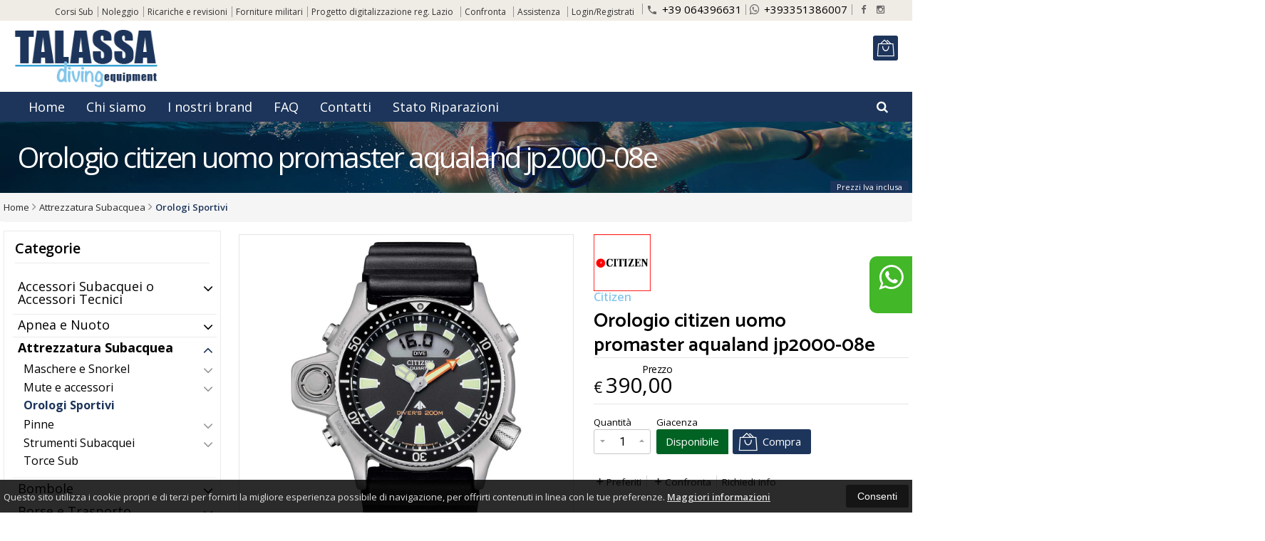

--- FILE ---
content_type: text/html; charset=UTF-8
request_url: https://talassadiving.com/22597-citizen-orologio-citizen-uomo-promaster-aqualand-jp2000-08e.html
body_size: 32012
content:
<!DOCTYPE html PUBLIC "-//W3C//DTD XHTML 1.0 Transitional//EN" 
					  "http://www.w3.org/TR/xhtml1/DTD/xhtml1-transitional.dtd">
                      
<html>
<head prefix="og: http://ogp.me/ns# 
     fb: http://ogp.me/ns/fb# 
     product: http://ogp.me/ns/product#">
<!-- Google tag (gtag.js) -->
<script async src="https://www.googletagmanager.com/gtag/js?id=G-9LPGHNRRLT"></script>
<script>
  window.dataLayer = window.dataLayer || [];
  function gtag(){dataLayer.push(arguments);}
  gtag('js', new Date());

  gtag('config', 'G-9LPGHNRRLT');
  gtag('config', 'G-9LPGHNRRLT', { ' allow_enhanced_conversions':true } ) ;
</script><!-- Facebook Pixel Code -->
<script>
!function(f,b,e,v,n,t,s)
{if(f.fbq)return;n=f.fbq=function(){n.callMethod?
n.callMethod.apply(n,arguments):n.queue.push(arguments)};
if(!f._fbq)f._fbq=n;n.push=n;n.loaded=!0;n.version='2.0';
n.queue=[];t=b.createElement(e);t.async=!0;
t.src=v;s=b.getElementsByTagName(e)[0];
s.parentNode.insertBefore(t,s)}(window, document,'script',
'https://connect.facebook.net/en_US/fbevents.js');
fbq('init', '1126578248236813');
fbq('track', 'PageView');
fbq('track', 'ViewContent', {
					content_name: 'Orologio citizen uomo promaster aqualand jp2000-08e',
					content_category: '',
					content_ids: ['22597'],
					content_type: 'product',
					value: '390.00',
					currency: 'EUR'
				   });

</script>
<noscript><img height="1" width="1" style="display:none"
src="https://www.facebook.com/tr?id=1126578248236813&ev=PageView&noscript=1"
/></noscript>
<!-- End Facebook Pixel Code -->
<title>Citizen Orologio citizen uomo promaster aqualand jp2000-08e JP2000-08E 8018225510336</title>
<meta http-equiv="Content-Type" content="text/html; charset=utf-8" />

<meta name="description" content="Diver's professionale certificato ISO 6425MovimentoAl quarzo, cal. C520, analogico-digitale con sensore.FunzioniOrario (ore, minuti e seco" />
	<meta name="keywords" content="key 1, key 2" />
<link rel="canonical" href="https://talassadiving.com/22597-citizen-orologio-citizen-uomo-promaster-aqualand-jp2000-08e.html" />
<meta property="og:type" content="product">
<meta property="og:title" content="Citizen Orologio citizen uomo promaster aqualand jp2000-08e JP2000-08E 8018225510336">
<meta property="og:description" content="Diver's professionale certificato ISO 6425MovimentoAl quarzo, cal. C520, analogico-digitale con sensore.FunzioniOrario (ore, minuti e seco">
<meta property="og:url" content="https://talassadiving.com/22597-citizen-orologio-citizen-uomo-promaster-aqualand-jp2000-08e.html">
<meta property="og:image" content="https://talassadiving.com/prodotti/22597/XXL/22597foto.jpg">
<meta property="og:site_name" content="Talassa Sport - Diving Equipment">
    <meta property="og:price:amount" content="390.00">
    <meta property="og:price:currency" content="EUR">
<!-- Schema.org markup for Twitter -->
<meta name="twitter:card" content="summary">
<meta name="twitter:domain" content="https://talassadiving.com">
<meta name="twitter:image" content="https://talassadiving.com/prodotti/22597/XXL/22597foto.jpg">
<meta name="twitter:title" content="Citizen Orologio citizen uomo promaster aqualand jp2000-08e JP2000-08E 8018225510336">
<meta name="twitter:description" content="Diver's professionale certificato ISO 6425MovimentoAl quarzo, cal. C520, analogico-digitale con sensore.FunzioniOrario (ore, minuti e seco">
<meta name="twitter:creator" content="">

<meta name="viewport" content="width=device-width, initial-scale=1, maximum-scale=1, user-scalable=no">
<meta name="theme-color" content="#ad9575">

<script type="text/javascript" src="javascript/head.js?v=5.6"></script>

<link rel="stylesheet" type="text/css" href="styles/importDefault.css?v=5.61" media="screen">
<link rel="stylesheet" type="text/css" href="styles/stili.css?v=5.61" media="screen">
<link rel="stylesheet" type="text/css" href="styles/stili_responsive.css?v=5.61" media="screen">

<link rel="stylesheet" type="text/css" href="styles/stili_personalizzati.css?v=5.61" media="screen">

<link rel="shortcut icon" href="favicon.ico" type="image/x-icon">
              
<!--     MENU     --> 
	<!--<script src='http://ajax.googleapis.com/ajax/libs/jquery/1.10.2/jquery.min.js'></script>
	<!--<script type='text/javascript' src='javascript/menu_jquery.js'></script>-->
<!--     FINE MENU     -->

<!--<script type="text/javascript" src="javascript/jquery-1.8.3.js" ></script>-->
<script src="javascript/jquery-1.8.3.min.js"></script>
<script src="javascript/jquery.caret.1.02.js"></script>

<!--       GESTIONE GALLERY SCHEDA PRODOTTO    -->
	<link rel="stylesheet" href="javascript/glasscase_Image/css/glasscase.css?v=5.61" />
	<script type="text/javascript" src="javascript/glasscase_Image/js/modernizr.custom.js?v=5.6"></script>
	<script type="text/javascript" src="javascript/glasscase_Image/js/Auto_jquery.glasscase.js?v=5.6" ></script>
<!--       FINE GESTIONE GALLERY SCHEDA PRODOTTO    --> 

	<!---->
	

<!-- CAROUSEL           --> 
	<script type="text/javascript" src="javascript/carousel/js/jquery.jcarousel.min.js?v=5.6"></script>    
	<script type="text/javascript" src="javascript/carousel/js/jcarousel.responsive.js?v=5.6"></script>
<!-- FINE CAROUSEL    -->  

<!-- Collegamenti UtilCaousel -->
	<script src="javascript/utilcarousel/js/jquery.utilcarousel.source.js?v=5.6"></script>
<!-- Collegamenti UtilCaousel -->


<!--  MENU RESPONSIVE   --> 
	<script src="javascript/MenuResponsive.js?v=5.6"></script>
	<script src="javascript/slicknav/jquery.slicknav.js?v=5.6"></script>
<!--  MENU RESPONSIVE   --> 

<!-- FILTRI RESPONSIVE -->
	<script src="javascript/FiltriResponsive.js?v=5.6"></script>
<!-- FILTRI RESPONSIVE -->

<!-- CAROUSEL   -->                         
    <script type="text/javascript" src="javascript/doubleTapToGo/js.js?v=5.6"></script>
<!-- FINE CAROUSEL  --> 



<!-- Select2 -->
<link rel="stylesheet" href="javascript/select2/select2.css?v=5.61" type="text/css" media="all" />
<script src="javascript/select2/select2.js?v=5.6" type="text/javascript"></script>
<!-- Select2 -->

<!--	Accordation Menu	-->
	<script src="javascript/AccorditionMenu/js/jquery-accordion-menu.js?v=5.6" type="text/javascript"></script>
<!--	Accordation Menu	-->

<!-- Finestre modali [scheda prodotto su info,pagamenti e spedizioni]		--> 
	<script src="javascript/Modal_effect/js/modernizr.custom.js?v=5.6"></script>
<!-- Finestre modali [scheda prodotto su info,pagamenti e spedizioni]		 -->

<!-- Smart Suggest auto compleate jquery -->
	<script type="text/javascript" src="javascript/Smart_Suggest/docs/assets/js/prettify/prettify.js?v=5.6"></script>
	<script type="text/javascript" src="javascript/Smart_Suggest/docs/assets/js/jquery.smartsuggest.js?v=5.6"></script>
<!-- Smart Suggest auto compleate jquery -->

<!-- Tooltip jquery -->
	<script src="javascript/tooltip/js/jquery.tooltipster.js?v=5.6"></script>
<!-- Tooltip jquery -->

<!--	   Alert Stilizzati	-->
	<script type="text/javascript" src="javascript/jquery-confirm/jquery-confirm.js?v=5.6"></script>
<!--	   Alert Stilizzati	-->


<!--	Smart_form [Form personalizzati]	-->
	<script type="text/javascript" src="javascript/smart_forms/js/jquery-ui-custom.min.js?v=5.6"></script>
    <script type="text/javascript" src="javascript/smart_forms/js/jquery.validate.min.js?v=5.6"></script>
    <script type="text/javascript" src="javascript/smart_forms/js/jquery.maskedinput.js?v=5.6"></script>
    <script type="text/javascript" src="javascript/smart_forms/js/additional-methods.min.js?v=5.6"></script>
    <script type="text/javascript" src="javascript/smart_forms/js/jquery-ui-custom.min.js?v=5.6"></script>
    <script type="text/javascript" src="javascript/smart_forms/js/jquery.stepper.min.js?v=5.6"></script>
    <script type="text/javascript" src="javascript/smart_forms/js/jquery-ui-touch-punch.min.js?v=5.6"></script>

    <!--[if lte IE 9]> 
        <script type="text/javascript" src="javascript/smart_forms/js/jquery.placeholder.min.js"></script>
    <![endif]-->    
    
    <!--[if lte IE 8]>
        <link type="text/css" rel="stylesheet" href="javascript/smart_forms/css/smart-forms-ie8.css">
    <![endif]-->
<!--	Smart_form [Form personalizzati]	-->

<!-- daterangepicker -->
	<script type="text/javascript" src="javascript/daterangepicker/moment.js?v=5.6"></script>
	<script type="text/javascript" src="javascript/daterangepicker/daterangepicker.js?v=5.6"></script>
<!-- daterangepicker -->

<!-- -->

<!-- Period DatePiker -->
	<script src="javascript/period_picker/jquery.datetimepicker.full.js"></script>
<!-- Period DatePiker -->
		
<!--FONTS-->
	<link href='https://fonts.googleapis.com/css?family=Open+Sans:300italic,400italic,600italic,700italic,800italic,400,300,600,700,800' rel='stylesheet' type='text/css'>
	<link href='https://fonts.googleapis.com/css?family=Roboto:400,100,100italic,300,300italic,400italic,500,500italic,700,700italic,900' rel='stylesheet' type='text/css'>
	<link href='https://fonts.googleapis.com/css?family=Hind:400,500,600,700' rel='stylesheet' type='text/css'>
	<link href='https://fonts.googleapis.com/css?family=Catamaran:400,500,600,700,800,300,900' rel='stylesheet' type='text/css'>
	<link href="https://fonts.googleapis.com/css2?family=Lato:ital,wght@0,300;0,400;0,700;1,300;1,400;1,700&display=swap" rel="stylesheet">
	<link href="https://fonts.googleapis.com/css?family=Dosis:400,500,600,700,800" rel="stylesheet">
	<link href="https://fonts.googleapis.com/css?family=Work+Sans:300,400,500,600,700,800" rel="stylesheet">
	<link href="https://fonts.googleapis.com/css?family=Rubik:400,500,700" rel="stylesheet">
		<link href="https://fonts.googleapis.com/icon?family=Material+Icons" rel="stylesheet">
	<link href="https://fonts.googleapis.com/icon?family=Material+Icons+Outlined" rel="stylesheet">
	<link href="https://fonts.googleapis.com/css2?family=Material+Symbols+Outlined:opsz,wght,FILL,GRAD@20..48,100..700,0..1,-50..200" rel="stylesheet" />
	<link href="styles/Linearicons/icons.css" rel="stylesheet" >
	

<link rel="stylesheet" href="styles/fontello/css/animation.css">
<!--[if lt IE 9]><script language="javascript" type="text/javascript" src="styles/fontello/html5.js"></script><![endif]-->
<!--[if IE 7]><link rel="stylesheet" href="styles/fontello/css/fontello-ie7.css"><![endif]-->
<link rel="stylesheet" href="styles/fontello/css/fontello.css">
<!--[if lt IE 9]><script language="javascript" type="text/javascript" src="styles/fontello2/html5.js"></script><![endif]-->
<!--[if IE 7]><link rel="stylesheet" href="styles/fontello2/css/fontello-ie7.css"><![endif]-->
<link rel="stylesheet" href="styles/fontello2/css/fontello.css">

<script type="text/javascript" src="javascript/funzioni.js?v=5.6"></script>
<script type="text/javascript" src="javascript/funzioni_comuni.js?v=5.6"></script>


<script type="application/ld+json">
{
  "@context": "http://schema.org",
  "@type": "Product", 
  "description": "...",
  "name": "Orologio citizen uomo promaster aqualand jp2000-08e",
  "image": "https://talassadiving.com/prodotti/22597/XXL/22597foto.jpg",
  "brand": {
    "@type": "Thing",
    "name": "Citizen"
  },
  "offers": {
	"url" : "https://talassadiving.com/22597-citizen-orologio-citizen-uomo-promaster-aqualand-jp2000-08e.html", 
    "@type": "Offer",
    "availability": "http://schema.org/InStock",    
	"price": "390.00",
	"priceCurrency": "EUR"	
  }
      
}
</script>
	<style>
		:root {
			--img-logo: url(https://talassadiving.com/images/logo.png)
		}
	</style>
<!-- FACEBOOK IMAGE -->
	<meta property="og:image" content="https://talassadiving.com/prodotti/22597/media/22597foto.jpg" />
<!-- FACEBOOK IMAGE -->

<!-- jsCarousel-2.0.0  -->
<script src="javascript/jsCarousel-2.0.0/jsCarousel-2.0.0.js" type="text/javascript"></script>
<link href="javascript/jsCarousel-2.0.0/jsCarousel-2.0.0.css" rel="stylesheet" type="text/css" />
<!-- jsCarousel-2.0.0  -->

</head>

	<body id="SchedaProdotto" class=" lingua1 CatLeftTopDefault MenuPrincipale1 FotoArticoliAutomatico AcquistoRapidoAttivo NumArtRowModalita2 PositionSerach1 LayoutUnit1">
		<div id="body2" class="CategoriaSxSlider">
				        <!-- DIV PRINCIPALE CHE SI CHIUDE NEL FOOTER -->
        <div id="root">
        	<div id="popup">
	<div id="messaggio"></div>
	<div class="chiudi_popup" onclick="javascript:$('#popup').fadeOut()">X</div>
</div>

<div id="popupfull">
	<div id="messaggio_full"></div>
</div><div class='SliderBorderScreen Whatsapp-Style'><a class="telefono whatsapp n" href="https://wa.me/393351386007" target="_blank"><i class="fa fa-whatsapp"></i>+393351386007<span class='txt'>Numero Whatsapp per info e assistenza</span></a></div><div id="IconLoadingPage"><i class="colorPr fontello-icon icon-spin4 animate-spin"></i></div>
<div class="BackSfondoBox">
<header id="top" itemscope="itemscope" itemtype="https://schema.org/WPHeader">
    <!-- GESTIONE ACCOUNT E BENVENUTO -->
			<div id="Notifica_cookie" class="VersionCookie2">
			<section>
				<div class="textCookie">Questo sito utilizza i cookie propri e di terzi per fornirti la migliore esperienza possibile di navigazione, per offrirti contenuti in linea con le tue preferenze. <a href='javascript:privacy()'>Maggiori informazioni</a></div>
				<div class="buttonCookie">
					<button class="fade" onclick="consenti_cookie()"><span>Consenti</span></button>
				</div>
			</section>
		</div>
	    <div id="HeaderSfondo">
    <div class="pattern">
    <span id="ButtonMenuResponsive" class="">
        <span class="Line"></span>
        <span class="Line"></span>
        <span class="Line"></span>
    </span>
    <div id="div_top_nav">
		<section>
				<nav  id="top_nav" class="AlzaSuSmartphone">
			<a itemprop="url" id="logo" class="logoResponsive" href="https://talassadiving.com" title="Talassa Sport - Diving Equipment">
	<img itemprop="logo" border="0" src="images/logo.png" title="Talassa Sport - Diving Equipment" alt="Talassa Sport - Diving Equipment">&nbsp;
	
</a><span class='SocialTop'><a class='social Facebook' title='Facebook' target='_blank' href='https://www.facebook.com/talassa.sport'><i class='colorPr fa fa-facebook social'></i></a><a class='social Instagram' title='Instagram' target='_blank' href='https://www.instagram.com/talassa_diving_equipment'><i class='colorPr fa fa-instagram social'></i></a></span>			<span class="top__menu_left">
				<a class="telefono icon LinkMobile n" href_mobile="tel:+39 064396631"><i class="material-icons">phone</i>+39 064396631</a><a class="telefono whatsapp n" href="https://wa.me/393351386007" target="_blank"><i class="fa fa-whatsapp"></i>+393351386007</a>				<a class="email icon LinkDeskMobile" href_desktop="contatti.html" href_mobile="mailto: info@talassa.it">
					<i class="fa fa-envelope-o"></i> info@talassa.it				</a>
							</span>
			<span class="top__menu">
			<a class="PagineDinamiche" href="10_Corsi_Sub">Corsi Sub</a><a class="PagineDinamiche" href="11_Noleggio">Noleggio</a><a class="PagineDinamiche" href="12_Ricariche_e_revisioni">Ricariche e revisioni</a><a class="PagineDinamiche" href="13_Forniture_militari">Forniture militari</a><a class="PagineDinamiche" href="14_Progetto_digitalizzazione_reg._Lazio">Progetto digitalizzazione reg. Lazio</a>					<a itemprop="url" class="confronta ResponsiveSoloIcona copyForMenuResponsive"  href="javascript:ApriConfronta('1')"><i class='icon Linearicons L-icon-compare'></i><span class='txt'>Confronta</span><span class='Contatore ' id='ContatoreProdConfronta'><span>0</span></span>					</a>
									<a class="assistenza fade copyForMenuResponsive " href="assistenza.html">Assistenza</a>
						<a class="SoloResponsive ResponsiveSoloIcona carrelloResponsive" href="carrello-si.html">
				<i class="IconCart icon Linearicons L-icon-bag2"></i>				<span class="Contatore" id="ContatoreProdottiCarrello"></span>
			</a>
			<a href="login.html" class="ResponsiveSoloIcona account" ><i class='icon Linearicons L-icon-user'></i><span class="txt">Login/Registrati</span></a>							<span id="LinguaAttuale" class="MenuTendinaVeloce" CambiaIcona="0">
										<a id="LinguaAttualeLink" href="javascript:" class="ResponsiveSoloIcona tooltipster_interctive selected" title="<div id='AltreLingue' class='MenuLink'><a id='Ita' href='?id=22597&lingua=1' class='selected'><img src='images/ita.png' style='margin-right:5px'/>ITA</a><a id='Eng' href='?id=22597&lingua=2' class=''><img src='images/eng.png' style='margin-right:5px'/>ENG</a></div>">
						<i><img src="images/ita.png" style="margin-right:5px"/></i>
						<span class="txt">ITA</span><i class="secondariaRight fa fa-angle-down"></i>
					</a>       
				</span>
										<!--<span class="top_menu2" style="display:none">
										<a class="ListaDesideri2" href="javascript:ApriListaDesideri('1')">
						Preferiti<span id='ContatoreProdListaDesideri'></span>					</a>
										<a class="confronta2"   href="javascript:ApriConfronta('1')">
						<i class="fa fa-signal"></i>
						Confronta<span id='ContatoreProdConfronta'><span>0</span></span>					</a>
										<a class="whatsapp2">
						<i class="fa fa-whatsapp"></i>
						WhatsApp					</a> 
					
				</span>-->
					</nav>
		</section>
	</div>
    <nav class="center MenuPrincipaleFull" >
		<div class="containerCerca_Carrello">
        <section class="" >
			<div class="Lineafullwidth"></div>
            <div class="Content_DecorazioneHeader">
                <div class="DecorazioneHeader "><div class="First"></div></div>
			</div>
			<span class="content-LogoTagA"><a itemprop="url" id="logo" class="logo" href="https://talassadiving.com" title="Talassa Sport - Diving Equipment">
	<img itemprop="logo" border="0" src="images/logo.png" title="Talassa Sport - Diving Equipment" alt="Talassa Sport - Diving Equipment">&nbsp;
	
</a></span><div class="Ricerca_Carrello smart-forms"><div class="carrellotop" id="preview_carrello">
				<a id="CarrelloAjax" class="AnteprimeCarrello topcarrello btncarrello colorepulsanti coloretopcarrello fade vuoto" onclick="location.href='carrello-si.html'" >
    <i class="IconCart icon Linearicons L-icon-bag2"></i>
</a>
<script>
	if($("#pagina_attuale").val() != "loginSceltaCliente.php"){
		
		let AttivaIconeLinkVeloci = 0,

			totqta = 0,
			qtaVisibile = 0,
			ProdNelCarrello = 0,

			ContatoreProdottiCarrello = $(".ResponsiveSoloIcona #ContatoreProdottiCarrello"),

			TootltipCarrello = $('#CarrelloAjax');

		if($('#tooltiptCaricate').length === 0) {
			$('body').append('<span id="tooltiptCaricate"></span>');
		}

		ContatoreProdottiCarrello.html('<span>'+ProdNelCarrello+'</span>');
		if(ProdNelCarrello > 0){
			ContatoreProdottiCarrello.removeClass("vuoto");
		} else {
			ContatoreProdottiCarrello.addClass("vuoto");
		}

		TootltipCarrello.tooltipster({
			position:				'bottom',
			theme:					'tooltipster-shadow',
			contentTooltipAsHTML:	true,
			interactive:			true,
			maxWidth:				340,
			touchDevices:			false,
			multiple:				true,
			content:				$(`<div>Non ci sono prodotti nel tuo carrello</div>`),
			functionReady: function(instance, helper){
				FotoArticoliCentrate("#PreviewProdottiCarrello img")
			}
		});
		
		$('.LinkSpeciali2.LinkCarrello .AnteprimeCarrello').attr("tot-pr", qtaVisibile);

		if(AttivaIconeLinkVeloci === 1){

			if(0 > 0){

				if(!$("nav.menu_principale li.LinkSpeciali2").hasClass('visible')){
					$("nav.menu_principale li.LinkSpeciali2").addClass('visible');
				}
				
				if($("#CarrelloMenuFisso").length > 0){
					$("#CarrelloMenuFisso, #CarrelloMenuFisso > .IconCart").attr("tot-pr",qtaVisibile);
				}

			} else {
				$("nav.menu_principale li.LinkSpeciali2").removeClass('visible');
				$("nav.menu_principale li.LinkSpeciali2 a > .IconCart").removeAttr('tot-pr');
			}

			$("nav.menu_principale li.LinkSpeciali2 a b").html("");
		}

		$("body").addClass("CarrelloAjaxVuoto").removeClass("CarrelloAjaxNonVuoto");
		if($("#ListaCarrelliSalvatiAccount").length > 0)
	{ open_ordini("NoChangeUrl|0",3); }
	else if($("#CarrelloSalvatoAccount").length > 0)
	{ open_ordini('NoChangeUrl|'+$("#CarrelloSalvatoAccount").val(),2); }
	}
</script>
<div id="divaggiorna" ></div>

			</div><div class="Lineafullwidth"></div>
				</div>            <div id="InfoRapide">
            	<!--<div class="indirizzo">
                	<i class="fa fa-map-marker"></i>
                    <span class="value">Via Vincenzo Morello  21/23<br /> 00157  - Roma (RM)</span>
                </div>-->
				
				<span class='SocialTop2'><a class='social Facebook' title='Facebook' target='_blank' href='https://www.facebook.com/talassa.sport'><i class='colorPr fa fa-facebook social'></i></a><a class='social Instagram' title='Instagram' target='_blank' href='https://www.instagram.com/talassa_diving_equipment'><i class='colorPr fa fa-instagram social'></i></a></span>				<div class="whatsapp">
                	<i class="fa fa-whatsapp"></i>
                    <span class="value">
						<span class="Et">Whatsapp:</span>
						<a class="telefono whatsapp n" href="https://wa.me/393351386007" target="_blank">+393351386007</a>                    </span>
                </div>
				                <div class="telefono">
                	<i class="material-icons">headset_mic</i>
                    <span class="value">
						<span class="Et">:</span>
						<a class="telefono LinkMobile n" href_mobile="tel:+39 064396631">+39 064396631</a>                    </span>
                </div>
                <div class="email">
                	<i class="material-icons">mail_outline</i>
                    <span class="value">
						<span class="Et">Email:</span>
                        <a class="icon LinkDeskMobile" href_desktop="contatti.html" href_mobile="mailto: info@talassa.it"> info@talassa.it</a>
                    </span>
                </div>
            </div>
            </section></div></nav></div></div><div class="menu_principaleHeader MantieniAltezza">	
    <nav id="menu_content" class="menu_principale">
		        <ul id="MenuSoloResponsive" style="display:none"><li class='Static noInMenuResponsive home '><a id='LinkHome' class='fade ' href='https://talassadiving.com'>Home</a></li><li class='Static copyForMenuResponsive chisiamo '><font class='bordo'></font><a class='fade ' href='chisiamo.html'>Chi siamo</a></li><li class='Marche copyForMenuResponsive OurBrands '><font class='bordo'></font><a class='fade Marche ' href='marche.html'>I nostri brand</a></li><li class='Static PaginaCatalogo '><font class='bordo'></font><a class='fade ' href='i-nostri-prodotti.html'>Catalogo</a></li><li class='Static copyForMenuResponsive faq '><font class='bordo'></font><a class='fade ' href='faq.html'>FAQ</a></li><li class='Static copyForMenuResponsive contatti '><font class='bordo'></font><a class='fade ' href='contatti.html'>Contatti</a></li><li class='assistenza copyForMenuResponsive ' ><font class='bordo'></font><a class='fade ' href='assistenza.html'>Assistenza</a></li><li class='StatoRiparazioni copyForMenuResponsive '><font class='bordo'></font><a class='fade ' href='stato-riparazioni.html'>Stato Riparazioni</a></li></ul>
        <section class="menu_tendina">				<input type="hidden" value="false" id="menuPrCategorieActive" />
                <ul id="menuresponsive">
                    <li class='Static noInMenuResponsive home '><a id='LinkHome' class='fade ' href='https://talassadiving.com'>Home</a></li><li class='Static copyForMenuResponsive chisiamo '><font class='bordo'></font><a class='fade ' href='chisiamo.html'>Chi siamo</a></li><li class='Marche copyForMenuResponsive OurBrands '><font class='bordo'></font><a class='fade Marche ' href='marche.html'>I nostri brand</a></li><li class='Static PaginaCatalogo '><font class='bordo'></font><a class='fade ' href='i-nostri-prodotti.html'>Catalogo</a></li><li class='Static copyForMenuResponsive faq '><font class='bordo'></font><a class='fade ' href='faq.html'>FAQ</a></li><li class='Static copyForMenuResponsive contatti '><font class='bordo'></font><a class='fade ' href='contatti.html'>Contatti</a></li><li class='assistenza copyForMenuResponsive ' ><font class='bordo'></font><a class='fade ' href='assistenza.html'>Assistenza</a></li><li class='StatoRiparazioni copyForMenuResponsive '><font class='bordo'></font><a class='fade ' href='stato-riparazioni.html'>Stato Riparazioni</a></li><li class="LinkSpeciali2 LinkCarrello"><a href="carrello-si.html" class="AnteprimeCarrello" id="CarrelloMenuFisso"><i class="IconCart icon Linearicons L-icon-bag2"></i><b id="TotalPrice_MenuPr"></b></a></li><li class='LinkSpeciali2 Ricerca_Carrello' ><div class='Ricerca_Carrello smart-forms'><input type="hidden" id="MinimiCaratteriDiRicerca" value="4" /><form action="catalogo-search.html" method="get" id="search" onSubmit="return ControllaFormRicerca(this.id)" class="Flat" ><span class="F SearchFlat"><label for="sa" class="field noPosition"><input type="text" id="sa" name="key" class="gui-input" value="" placeholder="Cerca nel catalogo... (min 4 car)" ><i class="colorPr fontello-icon icon-spin4 animate-spin"></i></label></span><button class="colorepulsanti fade" type="button"><span class="field-icon"><i class="fa fa-search"></i></span></button></form>
				<div class="Lineafullwidth"></div></div></li>                </ul>
            	</section>    </nav>
    </div>	<a id="topMenuFixedPoint"></a>
    <input type="hidden" id="IconCart" value="icon Linearicons L-icon-bag2" />
	<input type="hidden" id="prodotto_aggiunto_carrello" value="Prodotto aggiunto al <font>carrello</font>!" />
	<input type="hidden" id="carrello_salvato" value="Carrello salvato con successo!" />
	<input type="hidden" id="prodotto_rimosso_lista_confronto" value="Prodotto rimosso dalla lista confronto con successo!" />
	<input type="hidden" id="lista_desideri" value="Preferiti" />
	<input type="hidden" id="lista_confronto" value="Confronta" />
	<input type="hidden" id="prodotto_rimosso_lista_desideri" value="Prodotto rimosso dalla lista desideri con successo!" />
	<input type="hidden" id="prodotto_aggiunto_lista_confronto" value="Prodotto aggiunto alla <font>lista confronto</font> con successo!" />
	<input type="hidden" id="prodotto_aggiunto_lista_desideri" value="Prodotto aggiunto alla <font>lista desideri</font> con successo!" />
    <input type="hidden" id="vai_confronto" value="Vai Al confronta" />
	<input type="hidden" id="vai_desideri" value="Vai Alla lista desideri" />
	<input type="hidden" id="codice_sconto_attivato" value="Codice sconto attivato con successo! Effettua i tuoi acquisti." />
	<input type="hidden" id="email_password_errati" value="Email o password errati. Riprova" />
	<input type="hidden" id="lista_confronto" value="Lista confronto" />
	<input type="hidden" id="Confirm_prodotto_cambia_categoria" value="Hai cambiato categoria di prodotti. Vuoi cancellare i prodotti esistenti nella lista di confronto?" />
	<input type="hidden" id="alert_totale_prodotti_categoria" value="Attenzione! Hai raggiunto il numero totale di prodotti inseribili nella lista confronta" />
	<input type="hidden" id="svuota_carrello" value="Svuota il carrello" />
	<input type="hidden" id="confirm_rimuovi_prodotti_carrello" value="Vuoi rimuovere tutti i prodotti dal carrello?" />
	<input type="hidden" id="rimuovi_singolo_prodotto_carrello" value="Rimozione articolo dal carrello" />
	<input type="hidden" id="confirm_rimuovi_singolo_prodotto_carrello" value="Vuoi rimuovere questo prodotto dal carrello?" />
	<input type="hidden" id="confirm_rimuovi_singolo_prodotto_carrello_salvato" value="Vuoi rimuovere questo prodotto da questo carrello @nome_carrello@?" />
	<input type="hidden" id="No_product_confronta" value="Nessun prodotto nel confronta" />
	<input type="hidden" id="title_elimina_indirizzo_spedizione" value="Elimina Indirizzo di spedizione" />
	<input type="hidden" id="elimina_indirizzo_spedizione" value="Vuoi eliminare questo indirizzo di spedizione dalla tua lista?" />
	<input type="hidden" id="title_ripristina_carrello" value="Ripristina carrello" />
	<input type="hidden" id="ripristina_carrello" value="Sei sicuro di voler ripristinare il carrello salvato?" />
	<input type="hidden" id="title_elimina_Carrello_Salvato" value="Elimina carrello salvato" />
	<input type="hidden" id="elimina_Carrello_Salvato" value="Sei sicuro di voler eliminare il carrello salvato?" />
	<input type="hidden" id="scegli_cosa_fare" value="Scegli cosa fare" />
	<input type="hidden" id="aggiungi_carrello" value="Aggiungi questi prodotti al carrello" />
	<input type="hidden" id="sostituisci_carrello" value="Sostituisci il carrello esistente" />
	<input type="hidden" id="aggiungi_carrello_text" value="Sei sicuro di voler aggiungere i prodotti del carrello: |name|, in quello corrente?" />
	<input type="hidden" id="sostituisci_carrello_text" value="Sei sicuro di voler sostituire il carrello esistente con il carrello: |name|?" />
	<input type="hidden" id="mostra_altro" value="mostra altro" />
	<input type="hidden" id="mostra_meno" value="mostra meno" />
    <input type="hidden" id="attenzione" value="Attenzione" />
	<input type="hidden" id="privacy_check" value="Acconsenti al trattamento dei tuoi dati personali." />
    <input type="hidden" id="varianti_obbligatorie" value="Selezionare tutte le varianti obbligatorie con il simbolo <span class='Asterisco required'>*</span>." />
    <input type="hidden" id="Carrello_aggiornato" value="Prodotto Inserito nel <font>carrello</font>" />
    <input type="hidden" id="vai_carrello" value="Vai al carrello" />
    <input type="hidden" id="continua_acquisti" value="Continua con gli acquisti" />
    <input type="hidden" id="Aggiorna_indirizzoSped" value="Nuovo Indirizzo di spedizione predefinito" />
    <input type="hidden" id="Aggiorna_indirizzoSpedText" value="Vuoi davvero impostare questo indirizzo di spedizione come predefinito?" />
    <input type="hidden" id="NumProdottiConfronta" value="4" />
    <input type="hidden" id="id_lingua" value="1" />
    <input type="hidden" id="QuantitaMaxOrdinabile" value="La quantita` massima ordinabile per questo prodotto e` di |n| unita`" />
	<input type="hidden" id="QuantitaMinOrdinabile" value="La quantita` minima ordinabile per questo prodotto e` di |n| unita`" />
    <input type="hidden" id="disattivaPopupCarrelloInseritoNelCarrello" value="0" />
    <input type="hidden" id="Privacyiubenda" value="0@|@" />
    <input type="hidden" id="MostraPiuMenoCategorieSubCategorie" value="<i class='fa fa-angle-down'></i>" />
	    <input type="hidden" id="pagina_attuale" value="scheda.php" />
    <input type="hidden" id="UserLogg" value="" />
	<input type="hidden" id="ListaDesideri" value="" />
	<input type="hidden" id="SpostatoNelCarrello" value="Prodotto spostato nel carrello" />
	<input type="hidden" id="ProdottoRimosso" value="Prodotto rimosso" />
    <input type="hidden" id="TitoloAvertenzaLoginAddProdListaDesideri" value="Accedi con il tuo account" />
	<input type="hidden" id="ContentAvertenzaLoginAddProdListaDesideri" value="Identificati dalla pagina di login per aggiungere questo prodotto nella tua lista desideri" />
	<input type="hidden" id="ContentAvertenzaLoginPaginaProdListaDesideri" value="Identificati dalla pagina di login per visualizzare la tua lista desideri" />
	<input type="hidden" id="Annulla" value="Annulla" />
    <input type="hidden" id="ContentConfirmCarrelliSalvati" value="Per visionare i tuoi carrelli salvati, vai sul tuo |InizioLinkAccount|account|FineLink| alla voce |InizioLinkCarSal|Carrelli salvati|FineLink|" />
    <input type="hidden" id="vai_mioAccout" value="Vai al mio account" />
	<input type="hidden" id="testo_limiteMax_confronta" value="Ancora |n| prodotti inseribili" />
    <input type="hidden" id="Limite_massimo_confronto_raggiunto" value="Limite massimo raggiunto" />
	<input type="hidden" id="CategoriaPadreIndirizzabile" value="1" />
	<input type="hidden" id="vai_carrello" value="Vai al carrello" />
	<input type="hidden" id="chiudi" value="Chiudi" />
	<input type="hidden" id="procedi" value="Procedi" />
	<input type="hidden" id="offerta_quantita_attivato" value="Stai usufruendo dell'offerta per quantità: Da |qta| pz. in poi, prezzo unitario: |prezzoSc| anzich&egrave: |prezzoNoSc|" />
	<input type="hidden" id="vedi_password" value="Visualizza password" />
	<input type="hidden" id="nascondi_password" value="Nascondi password" />
	<input type="hidden" id="VociMenuDesktopInMenuResponsive" value="1" />
    <input type="hidden" id="dominio" value="https://talassadiving.com" />
    <input type="hidden" id="StyleIconCloseModal" value="CircleExtreme" />
    <input type="hidden" id="TitleRichiediInfoProd" value="Richiedi info per questo prodotto" />
    <input type="hidden" id="AttivaRidimensionamentoFotoCategoriaCatalogo" value="1" />
    <input type="hidden" id="ModeFotoVarianti" value="1" />
    <input type="hidden" id="macro_categorie_top" value="0" />
	<input type="hidden" id="FocusInput" value="0" valueprint="" />
	<input type="hidden" id="P_id_cat" value="52" /><input type="hidden" id="P_G_Scheda_CatPadreSelProdotto" value="178" /></header>
<div id="CodePHP"></div>
<div style="width:100%;overflow:hidden;"></div>
<section id="slide_info"></section><section id='FettaDiImmagine_preview'><div id="FettaDiImmagine" class=" defaultMode">
		<div class="subSlider scheda cat_178">
	<div class="pattern"></div>
		<section id="ContainerText">
    <div class="top">
	<span>Orologio citizen uomo promaster aqualand jp2000-08e</span>
    </div>
	<div class="breadcrumbsEtichette"><div class="ivainclusa">Prezzi Iva inclusa</div></div>	</section>
	</div>
	</div>
</section><section class="SectionBreadcrumbs">
					<nav id="breadcrumbs" itemscope itemtype="http://schema.org/BreadcrumbList">
						<a href='https://talassadiving.com'>Home</a><span itemprop='itemListElement' itemscope itemtype='http://schema.org/ListItem'><span class='arrow fa fa-angle-right'></span><a class='' itemprop='item' href='catalogo-178-0-attrezzatura-subacquea.html'><span itemprop='name'>Attrezzatura Subacquea</span></a><meta itemprop='position' content='1'></span>

<span itemprop='itemListElement' itemscope itemtype='http://schema.org/ListItem'><span class='arrow fa fa-angle-right'></span><a class='' itemprop='item' href='catalogo-52-178-attrezzatura-subacquea-orologi-sportivi.html'><span last itemprop='name'>Orologi Sportivi<span class='nascosto Last'></span></span></a><meta itemprop='position' content='2'></span>


					</nav>
					<div class="SmartPhoneVersion EtichettePI">
						<div class="ivainclusa">Prezzi Iva inclusa</div>
						<div class="Lineafullwidth"></div>
					</div>
					<div class="Lineafullwidth"></div>
				</section>            <section id="contenuto">
	   	        <div id="vetrina">					<div class="SmartPhoneVersion EtichettePI">
						<div class="ivainclusa">Prezzi Iva inclusa</div>						<div class="Lineafullwidth"></div>
					</div>
    	        	<!-- DIV IMMAGINI PRODOTTO -->
<div class="Lineafullwidth"></div>
<div id="info_prodotto" itemscope itemtype="http://schema.org/Product">
<div id="figureimg22597" style="display:none">
	    <div class="Img">
    	<img itemprop="image" src="https://talassadiving.com/prodotti/22597/media/22597foto.jpg" />
    </div>
</div>
<div class="foto_scheda">
    <figure class="Figure_foto_scheda" style="opacity:0">
		        <!-- DIV GALLERIA FOTO -->
            			<!-- INIZIO DIV SE PIU' DI UNA FOTO -->
            					<ul id="gallery_01" class="gallery elastislide-list">
            
				<!-- CICLO sulle foto miniature  -->

											<li img="" data-url="" data-thumbnail-path="prodotti/22597/thumb/22597foto.jpg" id="ContainerImg_1">
								<img id="img_1" class="ImgProd" OriginalWidth="1200" OriginaHeight="1200" src="prodotti/22597/XXL/22597foto.jpg"
								alt="Orologio citizen uomo promaster aqualand jp2000-08e" data-gc-caption="Orologio citizen uomo promaster aqualand jp2000-08e" />
						</li>				<!-- FINE CICLO sulle foto miniature -->

								</ul>
			
        <!-- FINE DIV GALLERIA FOTO -->
    </figure>

	<!-- Collegamenti social -->

	</div>
<!-- FINE DIV IMMAGINI PRODOTTO -->

<!-- DIV PRINCIPALE CONTENITORE DELLA SCHEDA (INFO SUL PRODOTTO ALLA DX DELLA FOTO) -->
<div class="contenitore_scheda Singlearticle Automatico" id="article22597">

	
    <!-- TITOLO PRINCIPALE -->
	<span class='imglogoMarca'><img src='files/marche/14_citizen.png' alt="Citizen"></span><h1 class='TitleProdotto_Pr' id='Title22597'><span class="coloremarca">Citizen</span><strong class='AlertTitle'><span itemprop='name'>Orologio citizen uomo promaster aqualand jp2000-08e</span></strong></h1>	<div id="btninputMostraAltro">
	</div>

    	<!--<br /><br />
		 PULSANTE TABELLA TAGLIE -->
		<!-- <a id="allegato" class="fade" href="#">Tabella Taglie</a>-->
	<!-- FINE PULSANTE TABELLA TAGLIE -->

    <!-- SEZIONE GESTIONE PREZZO E GIACENZA -->

    <!-- PREZZO (ORIGINALE)-->
	<div class="contenitore_prodotto_prezzo">
				<div class="contenitore_position">
		<div class='EtichettePresenti Lineafullwidth'></div><span itemprop="offers" itemscope itemtype="https://schema.org/Offer">
					<meta itemprop="priceCurrency" content="EUR" />
					<div class="div_prezzo_scheda"><label class="prezzo_scheda pr" for="pac"><input type="hidden" id="PrezzoVetrina" dec="2" value="389.99999982" /><span id="Prezzo22597" style="display:none">
                    	<span class="PrezzoVetrina"><span>&euro;</span> 390,00</span>
                    </span><span class="pr Lst_"><span class="l">Prezzo</span><span class="regular" id="prezzo_visibile" itemprop="price" content="390.00"><span class="Euro">&euro; </span>390,00</span></span><div class="Lineafullwidth"></div></label><div class="Lineafullwidth"></div></div></span>			<!-- GESTIONE SCONTI PER QTA E OFFERTE -->
						<!-- SEZIONE GESTIONE VARIANTI SEMPLICI -->
			<div id="tab-aa" ></div>			<!-- GESTIONE GG CONSEGNA -->
			
		   	<div class="Lineafullwidth" style="margin-bottom:12px"></div>
			<div style="">
						<!-- FINE MESSAGGIO SCHEDA -->
            						</div>
		</div>

		

<!-- FINE DIV PRINCIPALE CONTENITORE DELLA SCHEDA -->
</div>

</div>
<div class="Lineafullwidth"></div>
<div class="margin20"></div>

	<div class="TabFlatmain TabSchedaProdotto" id="prodotto_descr" >
		<input id="DescrProd" class="RadioHiddenTabs tab1" type="radio" name="tabs0" checked>		<div class="LabelTab" >			
			<div><label for="DescrProd" class="LabelRadioHiddenTabs"><span class="txt">Descrizione</span></label></div>		</div>
		<div class="Lineafullwidth"></div>
		<div class="content">
			<div class="content1 more-block Descrizione"><div class='DescrizioneEffettiva OpenDefault'><div><P>Diver's professionale certificato ISO 6425<BR>Movimento<BR>Al quarzo, cal. C520, analogico-digitale con sensore.</P><P>Funzioni<BR>Orario (ore, minuti e secondi, AM/PM), calendario completo, suoneria, cronografo a 1/100 di sec., con rilevazione tempi parziali. Rilevazione dati di immersione e relativa memorizzazione. Allarmi di immersione. Controllo carica batteria. Sensore di profondità.</P><P>Caratteristiche<BR>Cassa in acciaio, cinturino in morbido poliuretano. Indici e sfere ad alta visibilità. Fondo e corona serrati a vite. Ghiera girevole unidirezionale zigrinata. Vetro minerale. WR 20 bar.</P><P>Dati di immersione rilevanti<BR>Mese e giorno di immersione, numero immersioni (da 1 a 4). Profondità massima raggiunta (da 1 a 80 mt) con incrementi di 10 cm. Durata immersione. Orario inizio immersione (ora, minuti), orario di fine immersione (ora, minuti). Tutti i dati sono memorizzati e quelli relativi alle ultime 4 immersioni possono essere richiamati.</P><P>Allarmi di immersione<BR>Allarme di profondità, allarme di durata dell`immersione, allarme di risalita rapida, allarme di profondità anormale. Avvertenza batteria scarica. Funzione di controllo della suoneria di immersione.</P><P>Dimensioni<BR>Diametro cassa 44 mm</P><P>Ulteriori dettagli<BR>Codice articolo&nbsp;JP2000-08E<BR>Tecnologia&nbsp;Fondo viteCorona a viteAcciaioDiver's 200CronoGhiera girevole<BR>Funzione&nbsp;Sensor<BR>Tipo movimento&nbsp;Quarzo<BR>Materiale cassa&nbsp;Acciaio<BR>Finitura cassa&nbsp;Acciaio<BR>Ghiera&nbsp;Girevole unidirezionale<BR>Fondello&nbsp;A vite<BR>Corona&nbsp;A vite<BR>Vetro&nbsp;Minerale<BR>Tipo cinturino&nbsp;Cinturino<BR>Materiale cinturino&nbsp;Caucciù<BR>Colore cinturino&nbsp;Nero<BR>Fibbia&nbsp;Fibbia con ardiglione<BR>Tipo quadrante&nbsp;Combinato<BR>Colore quadrante&nbsp;Nero<BR>Impermeabilità&nbsp;Diver's ISO<BR>Diametro cassa (mm)&nbsp;44,00<BR>Peso (gr)&nbsp;111,90</P></div></div></div>		</div>
	</div>
	

<input type="hidden" value="22597" id="CodProdottoScheda" />
<input type="hidden" value="0" id="VariantiComplesse" />
<script>

	function ReloadDisponibilitaProdotto()
	{
		getajax('moduli/scheda/varianti/variantiProdottoScheda.php?idprodotto=22597&prezzo=389.99999982&codice=22597&idcategoria=52&chiamataesterna=1&VariantiComplesse=0','tab-aa');
	}
	ReloadDisponibilitaProdotto();
</script>

<!-- PRODOTTI CORRELATI -->
<div class="prodottiSchedaCorrelati">
		<h3 class="TitoloSecondaLista">
			<span class="txt">
				<span class="noSmartPhone">Altri prodotti per questa categoria</span>
				<span class="SmartPhoneVersion">Altro dalla categoria</span>
			</span>
		</h3><div id="vetrinasliderCorrelatiPr2" class='vetrina_riga isUtilCarousel LoadingIconContent AttaccatoAiBordi Automatico'>
    
		<!-- DI DEFAULT OGNI 3 RIGHE CHIUDO E RIAPRO IL DIV -->
		        <article class="Singlearticle default_height quantityActive" id="article44858">

                <!-- GESTIONE VISUALIZZAZIONE IMMAGINE -->                    

            <a href="44858-citizen-orologio-citizen-uomo-promaster-diver-200.html">
                <figure class="default_height quantityActive" id="figureimg44858">
                                        <div class="Img">
						<img src="prodotti/44858/scheda/44858foto.jpg" alt="Orologio Citizen Uomo Promaster Diver 200" >
						                    </div>
                </figure>
			</a>
			<div class="EtichetteMobile" style='display:none'>
								<div class="Lineafullwidth"></div>
			</div>
            <div class="dettagli_prod">
                <div class="listatotxt">
					<!-- GESTIONE VISUALIZZAZIONE TITOLO PRODOTTO -->
					<span class='imglogoMarca'><img src='files/marche/14_citizen.png' alt="Citizen"></span>                
					<div id="Title44858" class="titoloProdInLista">
						<a href="44858-citizen-orologio-citizen-uomo-promaster-diver-200.html">
							<span class='coloremarcaTop'><span dsas class="coloremarca" style="">Citizen</span></span>							<span class="SetVertical" style="display:none"></span>
							<strong class="AlertTitle">Orologio Citizen Uomo Promaster Diver 200</strong>
							<strong class="versionDesktop">Orologio Citizen Uomo Promaster Diver 200</strong>
							<strong class="DalTabletInGiu">Orologio Citizen Uomo Promaste...</strong>
													</a>
						<!-- GESTIONE VISUALIZZAZIONE BEST SELLER --> 
					</div>
					<p class="DescrizioneProdotto">Orologio solo tempo diver da uomo di citizen della...</p>					<div class="Lineafullwidth"></div>
                </div>
			</div>
			<div class="listatoprice">
									<div class='prodottotag prodottotag1'>
						<a href="catalogo-search.html?tagKey=orologio citizen">orologio citizen</a>
					</div>
					<p class="prezzo "  id="Prezzo44858"><span class="PrezzoVetrina"><span class="Eur">&euro;</span> <font><span class="relative">225,00</span></font></span></p>    <div class="bottoni_prodotto Version2" >
    	<form id="form_44858" action="" onsubmit="return false;" method="get" name="#formscheda" class="formscheda AcquistoRapidON" ><div class="qta_prodotto btnInputQta" ><button id="minus1" class="minus" onclick="plusminusQta('qta44858','-','0.00',0,0,0.00,0)" ><i class="material-icons-arrow_drop_down"></i></button><input id="qta44858" type="text" name="qta44858" size="2" class="numerico quantita" value="1" onblur="plusminusQta('qta44858','0','0.00',0,0,0.00,0)" /><button id="add1" class="plus" onclick="plusminusQta('qta44858','+','0.00',0,0,0.00,0)"><i class="material-icons-arrow_drop_up"></i></button></div><input type="hidden" id="id" name="id" value="44858"><input type="hidden" id="page" name="page" value="si"><input type="hidden" id="prezzoBase" name="prezzoBase" value="224.999999868"><input type="hidden" id="varianti" name="varianti" value="0"><input id="obbl" name="obbl" type="hidden" value=""/><input id="listavar" type="hidden" name="listavar" value="0" /><input type="hidden" name="qta" id="qta" value="1" /> <input type="hidden" name="qta44858" id="qta44858" value="1" /> <button id="buttoncarrello_variantiCarrello44858" onclick="aggiungi_carrelloAjax(44858,0,$('#form_44858 #qta44858').val(),'',$('#scheda_agente_sconti #sc1').val()||0,$('#scheda_agente_sconti #sc2').val()||0,$('#scheda_agente_sconti #sc3').val()||0,1)" class="pulsanticomuni btncarrello bottone_carrelloscheda pulsanteeccezione colorepulsanti fade iconText iconLeft" value="attivacarrello"><i class="IconCart icon Linearicons L-icon-bag2"></i><span class="etichetta">Compra</span></button> </form><button title="Aggiungi a lista desideri" id="catalogo_desideri44858" class="pulsantiTesto iconNocirle bottone_desideri coloredesideri" type="button" onclick="AlertAvvertenzaLoginListaDesideri(44858)"><i class="fontello-icon icon-plus" title="Aggiungi a preferiti"></i>Preferiti</button><button title="Confronta" id="catalogo_confronto44858" class="pulsantiTesto iconNocirle accanto bottone_confronto coloreconfronta" type="button" onclick="aggiungi_lista(44858,52,'','confronto', 'catalogo_confronto44858')"><i class="fontello-icon icon-plus" title="Aggiungi a lista confronto prodotti"></i>Confronta</button>        <script>
						$("body").addClass("BtnSecondariVersion2");
						variantiGiacenza('1', '0','','44858','0','0','0','1', '0','0','catalogo') ;				   
		</script>
	</div>
					<div class="Lineafullwidth"></div>
				<div class="rowEtch2 valImballaggio"></div>
			</div>
			
			<script type="application/ld+json">
				{
				  "@context": "http://schema.org",
				  "@type": "Product", 
				  "description": "Orologio solo tempo diver da uomo di citizen della...", 
				  "name": "Orologio Citizen Uomo Promaster Diver 200",
				  "image": "https://talassadiving.com/prodotti/44858/media/44858foto.jpg",
				  "brand": {
					"@type": "Thing",
					"name": "Citizen"
				  },
				  "offers": {
					"url" : "https://talassadiving.com/44858-citizen-orologio-citizen-uomo-promaster-diver-200.html", 
					"@type": "Offer",
					"availability": "http://schema.org/InStock",
					"price": "225.00",
					"priceCurrency": "EUR"										
				  }
				  				}
			</script>			
			
        </article>
	
		<!-- DI DEFAULT OGNI 3 RIGHE CHIUDO E RIAPRO IL DIV -->
		        <article class="Singlearticle default_height quantityActive" id="article66049">

                <!-- GESTIONE VISUALIZZAZIONE IMMAGINE -->                    

            <a href="66049-citizen-orologio-citizen-uomo-promaster-diver-200-05l.html">
                <figure class="default_height quantityActive" id="figureimg66049">
                                        <div class="Img">
						<img src="prodotti/66049/scheda/66049foto.jpg" alt="Orologio citizen uomo promaster diver 200 05l" >
						                    </div>
                </figure>
			</a>
			<div class="EtichetteMobile" style='display:none'>
								<div class="Lineafullwidth"></div>
			</div>
            <div class="dettagli_prod">
                <div class="listatotxt">
					<!-- GESTIONE VISUALIZZAZIONE TITOLO PRODOTTO -->
					<span class='imglogoMarca'><img src='files/marche/14_citizen.png' alt="Citizen"></span>                
					<div id="Title66049" class="titoloProdInLista">
						<a href="66049-citizen-orologio-citizen-uomo-promaster-diver-200-05l.html">
							<span class='coloremarcaTop'><span dsas class="coloremarca" style="">Citizen</span></span>							<span class="SetVertical" style="display:none"></span>
							<strong class="AlertTitle">Orologio citizen uomo promaster diver 200 05l</strong>
							<strong class="versionDesktop">Orologio citizen uomo promaster diver 200 05l</strong>
							<strong class="DalTabletInGiu">Orologio citizen uomo promaste...</strong>
													</a>
						<!-- GESTIONE VISUALIZZAZIONE BEST SELLER --> 
					</div>
					<p class="DescrizioneProdotto">Orologio solo tempo diver da uomo di citizen della...</p>					<div class="Lineafullwidth"></div>
                </div>
			</div>
			<div class="listatoprice">
									<div class='prodottotag prodottotag1'>
						<a href="catalogo-search.html?tagKey=Orologio Citizen">Orologio Citizen</a>
					</div>
					<p class="prezzo "  id="Prezzo66049"><span class="PrezzoVetrina"><span class="Eur">&euro;</span> <font><span class="relative">225,00</span></font></span></p>    <div class="bottoni_prodotto Version2" >
    	<form id="form_66049" action="" onsubmit="return false;" method="get" name="#formscheda" class="formscheda AcquistoRapidON" ><div class="qta_prodotto btnInputQta" ><button id="minus1" class="minus" onclick="plusminusQta('qta66049','-','0.00',1,0,0.00,0)" ><i class="material-icons-arrow_drop_down"></i></button><input id="qta66049" type="text" name="qta66049" size="2" class="numerico quantita" value="1" onblur="plusminusQta('qta66049','0','0.00',1,0,0.00,0)" /><button id="add1" class="plus" onclick="plusminusQta('qta66049','+','0.00',1,0,0.00,0)"><i class="material-icons-arrow_drop_up"></i></button></div><input type="hidden" id="id" name="id" value="66049"><input type="hidden" id="page" name="page" value="si"><input type="hidden" id="prezzoBase" name="prezzoBase" value="224.999999868"><input type="hidden" id="varianti" name="varianti" value="0"><input id="obbl" name="obbl" type="hidden" value=""/><input id="listavar" type="hidden" name="listavar" value="0" /><input type="hidden" name="qta" id="qta" value="1" /> <input type="hidden" name="qta66049" id="qta66049" value="1" /> <button id="buttoncarrello_variantiCarrello66049" onclick="aggiungi_carrelloAjax(66049,0,$('#form_66049 #qta66049').val(),'',$('#scheda_agente_sconti #sc1').val()||0,$('#scheda_agente_sconti #sc2').val()||0,$('#scheda_agente_sconti #sc3').val()||0,1)" class="pulsanticomuni btncarrello bottone_carrelloscheda pulsanteeccezione colorepulsanti fade iconText iconLeft" value="attivacarrello"><i class="IconCart icon Linearicons L-icon-bag2"></i><span class="etichetta">Compra</span></button> </form><button title="Aggiungi a lista desideri" id="catalogo_desideri66049" class="pulsantiTesto iconNocirle bottone_desideri coloredesideri" type="button" onclick="AlertAvvertenzaLoginListaDesideri(66049)"><i class="fontello-icon icon-plus" title="Aggiungi a preferiti"></i>Preferiti</button><button title="Confronta" id="catalogo_confronto66049" class="pulsantiTesto iconNocirle accanto bottone_confronto coloreconfronta" type="button" onclick="aggiungi_lista(66049,52,'','confronto', 'catalogo_confronto66049')"><i class="fontello-icon icon-plus" title="Aggiungi a lista confronto prodotti"></i>Confronta</button>        <script>
						$("body").addClass("BtnSecondariVersion2");
						variantiGiacenza('1', '0','','66049','0','1','0','1', '0','0','catalogo') ;				   
		</script>
	</div>
					<div class="Lineafullwidth"></div>
				<div class="rowEtch2 valImballaggio"></div>
			</div>
			
			<script type="application/ld+json">
				{
				  "@context": "http://schema.org",
				  "@type": "Product", 
				  "description": "Orologio solo tempo diver da uomo di citizen della...", 
				  "name": "Orologio citizen uomo promaster diver 200 05l",
				  "image": "https://talassadiving.com/prodotti/66049/media/66049foto.jpg",
				  "brand": {
					"@type": "Thing",
					"name": "Citizen"
				  },
				  "offers": {
					"url" : "https://talassadiving.com/66049-citizen-orologio-citizen-uomo-promaster-diver-200-05l.html", 
					"@type": "Offer",
					"availability": "http://schema.org/InStock",
					"price": "225.00",
					"priceCurrency": "EUR"										
				  }
				  				}
			</script>			
			
        </article>
	
		<!-- DI DEFAULT OGNI 3 RIGHE CHIUDO E RIAPRO IL DIV -->
		        <article class="Singlearticle default_height quantityActive" id="article20958">

                <!-- GESTIONE VISUALIZZAZIONE IMMAGINE -->                    

            <a href="20958-citizen-orologio-citizen-donna-promaster-diver-200.html">
                <figure class="default_height quantityActive" id="figureimg20958">
                                        <div class="Img">
						<img src="prodotti/20958/scheda/20958foto.jpg" alt="Orologio Citizen Donna Promaster Diver 200" >
						                    </div>
                </figure>
			</a>
			<div class="EtichetteMobile" style='display:none'>
								<div class="Lineafullwidth"></div>
			</div>
            <div class="dettagli_prod">
                <div class="listatotxt">
					<!-- GESTIONE VISUALIZZAZIONE TITOLO PRODOTTO -->
					<span class='imglogoMarca'><img src='files/marche/14_citizen.png' alt="Citizen"></span>                
					<div id="Title20958" class="titoloProdInLista">
						<a href="20958-citizen-orologio-citizen-donna-promaster-diver-200.html">
							<span class='coloremarcaTop'><span dsas class="coloremarca" style="">Citizen</span></span>							<span class="SetVertical" style="display:none"></span>
							<strong class="AlertTitle">Orologio Citizen Donna Promaster Diver 200</strong>
							<strong class="versionDesktop">Orologio Citizen Donna Promaster Diver 200</strong>
							<strong class="DalTabletInGiu">Orologio Citizen Donna Promast...</strong>
													</a>
						<!-- GESTIONE VISUALIZZAZIONE BEST SELLER --> 
					</div>
					<p class="DescrizioneProdotto">Diver`S Professionale Certificato Iso 6425Moviment...</p>					<div class="Lineafullwidth"></div>
                </div>
			</div>
			<div class="listatoprice">
									<div class='prodottotag prodottotag1'>
						<a href="catalogo-search.html?tagKey=Orologio Citizen">Orologio Citizen</a>
					</div>
					<p class="prezzo "  id="Prezzo20958"><span class="PrezzoVetrina"><span class="Eur">&euro;</span> <font><span class="relative">195,00</span></font></span></p>    <div class="bottoni_prodotto Version2" >
    	<form id="form_20958" action="" onsubmit="return false;" method="get" name="#formscheda" class="formscheda AcquistoRapidON" ><div class="qta_prodotto btnInputQta" ><button id="minus1" class="minus" onclick="plusminusQta('qta20958','-','0.00',0,0,0.00,0)" ><i class="material-icons-arrow_drop_down"></i></button><input id="qta20958" type="text" name="qta20958" size="2" class="numerico quantita" value="1" onblur="plusminusQta('qta20958','0','0.00',0,0,0.00,0)" /><button id="add1" class="plus" onclick="plusminusQta('qta20958','+','0.00',0,0,0.00,0)"><i class="material-icons-arrow_drop_up"></i></button></div><input type="hidden" id="id" name="id" value="20958"><input type="hidden" id="page" name="page" value="si"><input type="hidden" id="prezzoBase" name="prezzoBase" value="194.99999991"><input type="hidden" id="varianti" name="varianti" value="0"><input id="obbl" name="obbl" type="hidden" value=""/><input id="listavar" type="hidden" name="listavar" value="0" /><input type="hidden" name="qta" id="qta" value="1" /> <input type="hidden" name="qta20958" id="qta20958" value="1" /> <button id="buttoncarrello_variantiCarrello20958" onclick="aggiungi_carrelloAjax(20958,0,$('#form_20958 #qta20958').val(),'',$('#scheda_agente_sconti #sc1').val()||0,$('#scheda_agente_sconti #sc2').val()||0,$('#scheda_agente_sconti #sc3').val()||0,1)" class="pulsanticomuni btncarrello bottone_carrelloscheda pulsanteeccezione colorepulsanti fade iconText iconLeft" value="attivacarrello"><i class="IconCart icon Linearicons L-icon-bag2"></i><span class="etichetta">Compra</span></button> </form><button title="Aggiungi a lista desideri" id="catalogo_desideri20958" class="pulsantiTesto iconNocirle bottone_desideri coloredesideri" type="button" onclick="AlertAvvertenzaLoginListaDesideri(20958)"><i class="fontello-icon icon-plus" title="Aggiungi a preferiti"></i>Preferiti</button><button title="Confronta" id="catalogo_confronto20958" class="pulsantiTesto iconNocirle accanto bottone_confronto coloreconfronta" type="button" onclick="aggiungi_lista(20958,52,'','confronto', 'catalogo_confronto20958')"><i class="fontello-icon icon-plus" title="Aggiungi a lista confronto prodotti"></i>Confronta</button>        <script>
						$("body").addClass("BtnSecondariVersion2");
						variantiGiacenza('1', '0','','20958','0','0','0','1', '0','0','catalogo') ;				   
		</script>
	</div>
					<div class="Lineafullwidth"></div>
				<div class="rowEtch2 valImballaggio"></div>
			</div>
			
			<script type="application/ld+json">
				{
				  "@context": "http://schema.org",
				  "@type": "Product", 
				  "description": "Diver`S Professionale Certificato Iso 6425Moviment...", 
				  "name": "Orologio Citizen Donna Promaster Diver 200",
				  "image": "https://talassadiving.com/prodotti/20958/media/20958foto.jpg",
				  "brand": {
					"@type": "Thing",
					"name": "Citizen"
				  },
				  "offers": {
					"url" : "https://talassadiving.com/20958-citizen-orologio-citizen-donna-promaster-diver-200.html", 
					"@type": "Offer",
					"availability": "http://schema.org/InStock",
					"price": "195.00",
					"priceCurrency": "EUR"										
				  }
				  				}
			</script>			
			
        </article>
	
		<!-- DI DEFAULT OGNI 3 RIGHE CHIUDO E RIAPRO IL DIV -->
		        <article class="Singlearticle default_height quantityActive" id="article44859">

                <!-- GESTIONE VISUALIZZAZIONE IMMAGINE -->                    

            <a href="44859-citizen-orologio-citizen-uomo-promaster-diver-200.html">
                <figure class="default_height quantityActive" id="figureimg44859">
                                        <div class="Img">
						<img src="prodotti/44859/scheda/44859foto.jpg" alt="Orologio Citizen Uomo Promaster Diver 200" >
						                    </div>
                </figure>
			</a>
			<div class="EtichetteMobile" style='display:none'>
								<div class="Lineafullwidth"></div>
			</div>
            <div class="dettagli_prod">
                <div class="listatotxt">
					<!-- GESTIONE VISUALIZZAZIONE TITOLO PRODOTTO -->
					<span class='imglogoMarca'><img src='files/marche/14_citizen.png' alt="Citizen"></span>                
					<div id="Title44859" class="titoloProdInLista">
						<a href="44859-citizen-orologio-citizen-uomo-promaster-diver-200.html">
							<span class='coloremarcaTop'><span dsas class="coloremarca" style="">Citizen</span></span>							<span class="SetVertical" style="display:none"></span>
							<strong class="AlertTitle">Orologio Citizen Uomo Promaster Diver 200</strong>
							<strong class="versionDesktop">Orologio Citizen Uomo Promaster Diver 200</strong>
							<strong class="DalTabletInGiu">Orologio Citizen Uomo Promaste...</strong>
													</a>
						<!-- GESTIONE VISUALIZZAZIONE BEST SELLER --> 
					</div>
					<p class="DescrizioneProdotto">Orologio solo tempo diver da uomo di citizen della...</p>					<div class="Lineafullwidth"></div>
                </div>
			</div>
			<div class="listatoprice">
									<div class='prodottotag prodottotag1'>
						<a href="catalogo-search.html?tagKey=Orologio Citizen">Orologio Citizen</a>
					</div>
					<p class="prezzo "  id="Prezzo44859"><span class="PrezzoVetrina"><span class="Eur">&euro;</span> <font><span class="relative">225,00</span></font></span></p>    <div class="bottoni_prodotto Version2" >
    	<form id="form_44859" action="" onsubmit="return false;" method="get" name="#formscheda" class="formscheda AcquistoRapidON" ><div class="qta_prodotto btnInputQta" ><button id="minus1" class="minus" onclick="plusminusQta('qta44859','-','0.00',0,0,0.00,0)" ><i class="material-icons-arrow_drop_down"></i></button><input id="qta44859" type="text" name="qta44859" size="2" class="numerico quantita" value="1" onblur="plusminusQta('qta44859','0','0.00',0,0,0.00,0)" /><button id="add1" class="plus" onclick="plusminusQta('qta44859','+','0.00',0,0,0.00,0)"><i class="material-icons-arrow_drop_up"></i></button></div><input type="hidden" id="id" name="id" value="44859"><input type="hidden" id="page" name="page" value="si"><input type="hidden" id="prezzoBase" name="prezzoBase" value="224.999999868"><input type="hidden" id="varianti" name="varianti" value="0"><input id="obbl" name="obbl" type="hidden" value=""/><input id="listavar" type="hidden" name="listavar" value="0" /><input type="hidden" name="qta" id="qta" value="1" /> <input type="hidden" name="qta44859" id="qta44859" value="1" /> <button id="buttoncarrello_variantiCarrello44859" onclick="aggiungi_carrelloAjax(44859,0,$('#form_44859 #qta44859').val(),'',$('#scheda_agente_sconti #sc1').val()||0,$('#scheda_agente_sconti #sc2').val()||0,$('#scheda_agente_sconti #sc3').val()||0,1)" class="pulsanticomuni btncarrello bottone_carrelloscheda pulsanteeccezione colorepulsanti fade iconText iconLeft" value="attivacarrello"><i class="IconCart icon Linearicons L-icon-bag2"></i><span class="etichetta">Compra</span></button> </form><button title="Aggiungi a lista desideri" id="catalogo_desideri44859" class="pulsantiTesto iconNocirle bottone_desideri coloredesideri" type="button" onclick="AlertAvvertenzaLoginListaDesideri(44859)"><i class="fontello-icon icon-plus" title="Aggiungi a preferiti"></i>Preferiti</button><button title="Confronta" id="catalogo_confronto44859" class="pulsantiTesto iconNocirle accanto bottone_confronto coloreconfronta" type="button" onclick="aggiungi_lista(44859,52,'','confronto', 'catalogo_confronto44859')"><i class="fontello-icon icon-plus" title="Aggiungi a lista confronto prodotti"></i>Confronta</button>        <script>
						$("body").addClass("BtnSecondariVersion2");
						variantiGiacenza('1', '0','','44859','0','0','0','1', '0','0','catalogo') ;				   
		</script>
	</div>
					<div class="Lineafullwidth"></div>
				<div class="rowEtch2 valImballaggio"></div>
			</div>
			
			<script type="application/ld+json">
				{
				  "@context": "http://schema.org",
				  "@type": "Product", 
				  "description": "Orologio solo tempo diver da uomo di citizen della...", 
				  "name": "Orologio Citizen Uomo Promaster Diver 200",
				  "image": "https://talassadiving.com/prodotti/44859/media/44859foto.jpg",
				  "brand": {
					"@type": "Thing",
					"name": "Citizen"
				  },
				  "offers": {
					"url" : "https://talassadiving.com/44859-citizen-orologio-citizen-uomo-promaster-diver-200.html", 
					"@type": "Offer",
					"availability": "http://schema.org/InStock",
					"price": "225.00",
					"priceCurrency": "EUR"										
				  }
				  				}
			</script>			
			
        </article>
	
		<!-- DI DEFAULT OGNI 3 RIGHE CHIUDO E RIAPRO IL DIV -->
		        <article class="Singlearticle default_height quantityActive" id="article64884">

                <!-- GESTIONE VISUALIZZAZIONE IMMAGINE -->                    

            <a href="64884-mec-orologio-in-metallo-gruppo-gamma-1000-pb.html">
                <figure class="default_height DoppiaFotoAttiva quantityActive" id="figureimg64884">
                    <div class='TagOfferte_inFigure'><div class="sconto classScontoSoglia">-20<span>%</span></div></div>                    <div class="Img">
						<img src="prodotti/64884/scheda/64884foto.jpg" alt="Orologio in metallo gruppo gamma 1000/pb" >
						<img class="DoppiaFoto2 opacity0" src="prodotti/64884/scheda/64884foto_899.jpg" />                    </div>
                </figure>
			</a>
			<div class="EtichetteMobile" style='display:none'>
								<div class="Lineafullwidth"></div>
			</div>
            <div class="dettagli_prod">
                <div class="listatotxt">
					<!-- GESTIONE VISUALIZZAZIONE TITOLO PRODOTTO -->
					<span class='imglogoMarca'><img src='files/marche/228_mec-orologi-militari.jpg' alt="MEC"></span>                
					<div id="Title64884" class="titoloProdInLista">
						<a href="64884-mec-orologio-in-metallo-gruppo-gamma-1000-pb.html">
							<span class='coloremarcaTop'><span dsas class="coloremarca" style="">MEC</span></span>							<span class="SetVertical" style="display:none"></span>
							<strong class="AlertTitle">Orologio in metallo gruppo gamma 1000/pb</strong>
							<strong class="versionDesktop">Orologio in metallo gruppo gamma 1000/pb</strong>
							<strong class="DalTabletInGiu">Orologio in metallo gruppo gam...</strong>
													</a>
						<!-- GESTIONE VISUALIZZAZIONE BEST SELLER --> 
					</div>
											<div class="rowEtch SottoIlTitolo" count="0" count-all="1">
							<span class="sconto" style="display:none">-20<span>%</span></span>							<div class="Lineafullwidth"></div>
						</div>
						<p class="DescrizioneProdotto">GRUPPO GAMMA PVD-B AUTOMATICO 1000 METRI A.N.A.I.M...</p>					<div class="Lineafullwidth"></div>
                </div>
			</div>
			<div class="listatoprice">
				<p class="prezzo "  id="Prezzo64884"><span class="newPrezzo"><span class="Eur">&euro;</span> <font><span class="relative">470,00</span></font></span><span class="prezzoTagliato"><span class="Eur">&euro;</span> <font>590,00</font></span></p>    <div class="bottoni_prodotto Version2" >
    	<form id="form_64884" action="" onsubmit="return false;" method="get" name="#formscheda" class="formscheda AcquistoRapidON" ><div class="qta_prodotto btnInputQta" ><button id="minus1" class="minus" onclick="plusminusQta('qta64884','-','0.00',1,0,0.00,0)" ><i class="material-icons-arrow_drop_down"></i></button><input id="qta64884" type="text" name="qta64884" size="2" class="numerico quantita" value="1" onblur="plusminusQta('qta64884','0','0.00',1,0,0.00,0)" /><button id="add1" class="plus" onclick="plusminusQta('qta64884','+','0.00',1,0,0.00,0)"><i class="material-icons-arrow_drop_up"></i></button></div><input type="hidden" id="id" name="id" value="64884"><input type="hidden" id="page" name="page" value="si"><input type="hidden" id="prezzoBase" name="prezzoBase" value="470.00000022512"><input type="hidden" id="varianti" name="varianti" value="0"><input id="obbl" name="obbl" type="hidden" value=""/><input id="listavar" type="hidden" name="listavar" value="0" /><input type="hidden" name="qta" id="qta" value="1" /> <input type="hidden" name="qta64884" id="qta64884" value="1" /> <button id="buttoncarrello_variantiCarrello64884" onclick="aggiungi_carrelloAjax(64884,0,$('#form_64884 #qta64884').val(),'',$('#scheda_agente_sconti #sc1').val()||0,$('#scheda_agente_sconti #sc2').val()||0,$('#scheda_agente_sconti #sc3').val()||0,1)" class="pulsanticomuni btncarrello bottone_carrelloscheda pulsanteeccezione colorepulsanti fade iconText iconLeft" value="attivacarrello"><i class="IconCart icon Linearicons L-icon-bag2"></i><span class="etichetta">Compra</span></button> </form><button title="Aggiungi a lista desideri" id="catalogo_desideri64884" class="pulsantiTesto iconNocirle bottone_desideri coloredesideri" type="button" onclick="AlertAvvertenzaLoginListaDesideri(64884)"><i class="fontello-icon icon-plus" title="Aggiungi a preferiti"></i>Preferiti</button><button title="Confronta" id="catalogo_confronto64884" class="pulsantiTesto iconNocirle accanto bottone_confronto coloreconfronta" type="button" onclick="aggiungi_lista(64884,52,'','confronto', 'catalogo_confronto64884')"><i class="fontello-icon icon-plus" title="Aggiungi a lista confronto prodotti"></i>Confronta</button>        <script>
						$("body").addClass("BtnSecondariVersion2");
						variantiGiacenza('1', '0','','64884','0','1','0','1', '0','0','catalogo') ;				   
		</script>
	</div>
					<div class="Lineafullwidth"></div>
				<div class="rowEtch2 valImballaggio"></div>
			</div>
			
			<script type="application/ld+json">
				{
				  "@context": "http://schema.org",
				  "@type": "Product", 
				  "description": "GRUPPO GAMMA PVD-B AUTOMATICO 1000 METRI A.N.A.I.M...", 
				  "name": "Orologio in metallo gruppo gamma 1000/pb",
				  "image": "https://talassadiving.com/prodotti/64884/media/64884foto.jpg",
				  "brand": {
					"@type": "Thing",
					"name": "MEC"
				  },
				  "offers": {
					"url" : "https://talassadiving.com/64884-mec-orologio-in-metallo-gruppo-gamma-1000-pb.html", 
					"@type": "Offer",
					"availability": "http://schema.org/InStock",
					"price": "470.00",
					"priceCurrency": "EUR"										
				  }
				  				}
			</script>			
			
        </article>
	
		<!-- DI DEFAULT OGNI 3 RIGHE CHIUDO E RIAPRO IL DIV -->
		        <article class="Singlearticle default_height quantityActive" id="article64887">

                <!-- GESTIONE VISUALIZZAZIONE IMMAGINE -->                    

            <a href="64887-mec-orologio-in-metallo-gruppo-g.gamma200-qn-quarzo.html">
                <figure class="default_height DoppiaFotoAttiva DoppiaFotoAttiva quantityActive" id="figureimg64887">
                                        <div class="Img">
						<img src="prodotti/64887/scheda/64887foto.jpg" alt="Orologio in metallo gruppo g.gamma200/qn-quarzo" >
						<img class="DoppiaFoto2 opacity0" src="prodotti/64887/scheda/64887foto_893.jpg" />                    </div>
                </figure>
			</a>
			<div class="EtichetteMobile" style='display:none'>
								<div class="Lineafullwidth"></div>
			</div>
            <div class="dettagli_prod">
                <div class="listatotxt">
					<!-- GESTIONE VISUALIZZAZIONE TITOLO PRODOTTO -->
					<span class='imglogoMarca'><img src='files/marche/228_mec-orologi-militari.jpg' alt="MEC"></span>                
					<div id="Title64887" class="titoloProdInLista">
						<a href="64887-mec-orologio-in-metallo-gruppo-g.gamma200-qn-quarzo.html">
							<span class='coloremarcaTop'><span dsas class="coloremarca" style="">MEC</span></span>							<span class="SetVertical" style="display:none"></span>
							<strong class="AlertTitle">Orologio in metallo gruppo g.gamma200/qn-quarzo</strong>
							<strong class="versionDesktop">Orologio in metallo gruppo g.gamma200/qn-quarzo</strong>
							<strong class="DalTabletInGiu">Orologio in metallo gruppo g.g...</strong>
													</a>
						<!-- GESTIONE VISUALIZZAZIONE BEST SELLER --> 
					</div>
					<p class="DescrizioneProdotto">GRUPPO GAMMA N QUARZO 200 METRI A.N.A.I.M.Moviment...</p>					<div class="Lineafullwidth"></div>
                </div>
			</div>
			<div class="listatoprice">
				<p class="prezzo "  id="Prezzo64887"><span class="PrezzoVetrina"><span class="Eur">&euro;</span> <font><span class="relative">180,00</span></font></span></p>    <div class="bottoni_prodotto Version2" >
    	<form id="form_64887" action="" onsubmit="return false;" method="get" name="#formscheda" class="formscheda AcquistoRapidON" ><div class="qta_prodotto btnInputQta" ><button id="minus1" class="minus" onclick="plusminusQta('qta64887','-','0.00',0,0,0.00,0)" ><i class="material-icons-arrow_drop_down"></i></button><input id="qta64887" type="text" name="qta64887" size="2" class="numerico quantita" value="1" onblur="plusminusQta('qta64887','0','0.00',0,0,0.00,0)" /><button id="add1" class="plus" onclick="plusminusQta('qta64887','+','0.00',0,0,0.00,0)"><i class="material-icons-arrow_drop_up"></i></button></div><input type="hidden" id="id" name="id" value="64887"><input type="hidden" id="page" name="page" value="si"><input type="hidden" id="prezzoBase" name="prezzoBase" value="179.99999987"><input type="hidden" id="varianti" name="varianti" value="0"><input id="obbl" name="obbl" type="hidden" value=""/><input id="listavar" type="hidden" name="listavar" value="0" /><input type="hidden" name="qta" id="qta" value="1" /> <input type="hidden" name="qta64887" id="qta64887" value="1" /> <button id="buttoncarrello_variantiCarrello64887" onclick="aggiungi_carrelloAjax(64887,0,$('#form_64887 #qta64887').val(),'',$('#scheda_agente_sconti #sc1').val()||0,$('#scheda_agente_sconti #sc2').val()||0,$('#scheda_agente_sconti #sc3').val()||0,1)" class="pulsanticomuni btncarrello bottone_carrelloscheda pulsanteeccezione colorepulsanti fade iconText iconLeft" value="attivacarrello"><i class="IconCart icon Linearicons L-icon-bag2"></i><span class="etichetta">Compra</span></button> </form><button title="Aggiungi a lista desideri" id="catalogo_desideri64887" class="pulsantiTesto iconNocirle bottone_desideri coloredesideri" type="button" onclick="AlertAvvertenzaLoginListaDesideri(64887)"><i class="fontello-icon icon-plus" title="Aggiungi a preferiti"></i>Preferiti</button><button title="Confronta" id="catalogo_confronto64887" class="pulsantiTesto iconNocirle accanto bottone_confronto coloreconfronta" type="button" onclick="aggiungi_lista(64887,52,'','confronto', 'catalogo_confronto64887')"><i class="fontello-icon icon-plus" title="Aggiungi a lista confronto prodotti"></i>Confronta</button>        <script>
						$("body").addClass("BtnSecondariVersion2");
						variantiGiacenza('1', '0','','64887','0','0','0','1', '0','0','catalogo') ;				   
		</script>
	</div>
					<div class="Lineafullwidth"></div>
				<div class="rowEtch2 valImballaggio"></div>
			</div>
			
			<script type="application/ld+json">
				{
				  "@context": "http://schema.org",
				  "@type": "Product", 
				  "description": "GRUPPO GAMMA N QUARZO 200 METRI A.N.A.I.M.Moviment...", 
				  "name": "Orologio in metallo gruppo g.gamma200/qn-quarzo",
				  "image": "https://talassadiving.com/prodotti/64887/media/64887foto.jpg",
				  "brand": {
					"@type": "Thing",
					"name": "MEC"
				  },
				  "offers": {
					"url" : "https://talassadiving.com/64887-mec-orologio-in-metallo-gruppo-g.gamma200-qn-quarzo.html", 
					"@type": "Offer",
					"availability": "http://schema.org/InStock",
					"price": "180.00",
					"priceCurrency": "EUR"										
				  }
				  				}
			</script>			
			
        </article>
	
		<!-- DI DEFAULT OGNI 3 RIGHE CHIUDO E RIAPRO IL DIV -->
		        <article class="Singlearticle default_height quantityActive" id="article64886">

                <!-- GESTIONE VISUALIZZAZIONE IMMAGINE -->                    

            <a href="64886-mec-orologio-in-metallo-gruppo-g.gamma200-aa-automatico.html">
                <figure class="default_height DoppiaFotoAttiva DoppiaFotoAttiva DoppiaFotoAttiva quantityActive" id="figureimg64886">
                    <div class='TagOfferte_inFigure'><div class="sconto classScontoSoglia">-21<span>%</span></div></div>                    <div class="Img">
						<img src="prodotti/64886/scheda/64886foto.jpg" alt="Orologio in metallo gruppo g.gamma200/aa-automatico" >
						<img class="DoppiaFoto2 opacity0" src="prodotti/64886/scheda/64886foto_897.jpg" />                    </div>
                </figure>
			</a>
			<div class="EtichetteMobile" style='display:none'>
								<div class="Lineafullwidth"></div>
			</div>
            <div class="dettagli_prod">
                <div class="listatotxt">
					<!-- GESTIONE VISUALIZZAZIONE TITOLO PRODOTTO -->
					<span class='imglogoMarca'><img src='files/marche/228_mec-orologi-militari.jpg' alt="MEC"></span>                
					<div id="Title64886" class="titoloProdInLista TitoloCorto">
						<a href="64886-mec-orologio-in-metallo-gruppo-g.gamma200-aa-automatico.html">
							<span class='coloremarcaTop'><span dsas class="coloremarca" style="">MEC</span></span>							<span class="SetVertical" style="display:none"></span>
							<strong class="AlertTitle">Orologio in metallo gruppo g.gamma200/aa-automatico</strong>
							<strong class="versionDesktop">Orologio in metallo gruppo g.gamma200/aa-automatic...</strong>
							<strong class="DalTabletInGiu">Orologio in metallo gruppo g.g...</strong>
													</a>
						<!-- GESTIONE VISUALIZZAZIONE BEST SELLER --> 
					</div>
											<div class="rowEtch SottoIlTitolo" count="0" count-all="1">
							<span class="sconto" style="display:none">-21<span>%</span></span>							<div class="Lineafullwidth"></div>
						</div>
						<p class="DescrizioneProdotto">GRUPPO GAMMA A AUTOMATICO 200 METRI A.N.A.I.M.Movi...</p>					<div class="Lineafullwidth"></div>
                </div>
			</div>
			<div class="listatoprice">
				<p class="prezzo "  id="Prezzo64886"><span class="newPrezzo"><span class="Eur">&euro;</span> <font><span class="relative">230,00</span></font></span><span class="prezzoTagliato"><span class="Eur">&euro;</span> <font>290,00</font></span></p>    <div class="bottoni_prodotto Version2" >
    	<form id="form_64886" action="" onsubmit="return false;" method="get" name="#formscheda" class="formscheda AcquistoRapidON" ><div class="qta_prodotto btnInputQta" ><button id="minus1" class="minus" onclick="plusminusQta('qta64886','-','0.00',1,0,0.00,0)" ><i class="material-icons-arrow_drop_down"></i></button><input id="qta64886" type="text" name="qta64886" size="2" class="numerico quantita" value="1" onblur="plusminusQta('qta64886','0','0.00',1,0,0.00,0)" /><button id="add1" class="plus" onclick="plusminusQta('qta64886','+','0.00',1,0,0.00,0)"><i class="material-icons-arrow_drop_up"></i></button></div><input type="hidden" id="id" name="id" value="64886"><input type="hidden" id="page" name="page" value="si"><input type="hidden" id="prezzoBase" name="prezzoBase" value="230.00000017828"><input type="hidden" id="varianti" name="varianti" value="0"><input id="obbl" name="obbl" type="hidden" value=""/><input id="listavar" type="hidden" name="listavar" value="0" /><input type="hidden" name="qta" id="qta" value="1" /> <input type="hidden" name="qta64886" id="qta64886" value="1" /> <button id="buttoncarrello_variantiCarrello64886" onclick="aggiungi_carrelloAjax(64886,0,$('#form_64886 #qta64886').val(),'',$('#scheda_agente_sconti #sc1').val()||0,$('#scheda_agente_sconti #sc2').val()||0,$('#scheda_agente_sconti #sc3').val()||0,1)" class="pulsanticomuni btncarrello bottone_carrelloscheda pulsanteeccezione colorepulsanti fade iconText iconLeft" value="attivacarrello"><i class="IconCart icon Linearicons L-icon-bag2"></i><span class="etichetta">Compra</span></button> </form><button title="Aggiungi a lista desideri" id="catalogo_desideri64886" class="pulsantiTesto iconNocirle bottone_desideri coloredesideri" type="button" onclick="AlertAvvertenzaLoginListaDesideri(64886)"><i class="fontello-icon icon-plus" title="Aggiungi a preferiti"></i>Preferiti</button><button title="Confronta" id="catalogo_confronto64886" class="pulsantiTesto iconNocirle accanto bottone_confronto coloreconfronta" type="button" onclick="aggiungi_lista(64886,52,'','confronto', 'catalogo_confronto64886')"><i class="fontello-icon icon-plus" title="Aggiungi a lista confronto prodotti"></i>Confronta</button>        <script>
						$("body").addClass("BtnSecondariVersion2");
						variantiGiacenza('1', '0','','64886','0','1','0','1', '0','0','catalogo') ;				   
		</script>
	</div>
					<div class="Lineafullwidth"></div>
				<div class="rowEtch2 valImballaggio"></div>
			</div>
			
			<script type="application/ld+json">
				{
				  "@context": "http://schema.org",
				  "@type": "Product", 
				  "description": "GRUPPO GAMMA A AUTOMATICO 200 METRI A.N.A.I.M.Movi...", 
				  "name": "Orologio in metallo gruppo g.gamma200/aa-automatico",
				  "image": "https://talassadiving.com/prodotti/64886/media/64886foto.jpg",
				  "brand": {
					"@type": "Thing",
					"name": "MEC"
				  },
				  "offers": {
					"url" : "https://talassadiving.com/64886-mec-orologio-in-metallo-gruppo-g.gamma200-aa-automatico.html", 
					"@type": "Offer",
					"availability": "http://schema.org/InStock",
					"price": "230.00",
					"priceCurrency": "EUR"										
				  }
				  				}
			</script>			
			
        </article>
	
		<!-- DI DEFAULT OGNI 3 RIGHE CHIUDO E RIAPRO IL DIV -->
		        <article class="Singlearticle default_height quantityActive" id="article66048">

                <!-- GESTIONE VISUALIZZAZIONE IMMAGINE -->                    

            <a href="66048-citizen-orologio-citizen-uomo-promaster-diver-200-08e.html">
                <figure class="default_height quantityActive" id="figureimg66048">
                                        <div class="Img">
						<img src="prodotti/66048/scheda/66048foto.jpg" alt="Orologio citizen uomo promaster diver 200 08e" >
						                    </div>
                </figure>
			</a>
			<div class="EtichetteMobile" style='display:none'>
								<div class="Lineafullwidth"></div>
			</div>
            <div class="dettagli_prod">
                <div class="listatotxt">
					<!-- GESTIONE VISUALIZZAZIONE TITOLO PRODOTTO -->
					<span class='imglogoMarca'><img src='files/marche/14_citizen.png' alt="Citizen"></span>                
					<div id="Title66048" class="titoloProdInLista">
						<a href="66048-citizen-orologio-citizen-uomo-promaster-diver-200-08e.html">
							<span class='coloremarcaTop'><span dsas class="coloremarca" style="">Citizen</span></span>							<span class="SetVertical" style="display:none"></span>
							<strong class="AlertTitle">Orologio citizen uomo promaster diver 200 08e</strong>
							<strong class="versionDesktop">Orologio citizen uomo promaster diver 200 08e</strong>
							<strong class="DalTabletInGiu">Orologio citizen uomo promaste...</strong>
													</a>
						<!-- GESTIONE VISUALIZZAZIONE BEST SELLER --> 
					</div>
					<p class="DescrizioneProdotto">Orologio solo tempo diver da uomo di citizen della...</p>					<div class="Lineafullwidth"></div>
                </div>
			</div>
			<div class="listatoprice">
									<div class='prodottotag prodottotag1'>
						<a href="catalogo-search.html?tagKey=Orologio Citizen">Orologio Citizen</a>
					</div>
					<p class="prezzo "  id="Prezzo66048"><span class="PrezzoVetrina"><span class="Eur">&euro;</span> <font><span class="relative">225,00</span></font></span></p>    <div class="bottoni_prodotto Version2" >
    	<form id="form_66048" action="" onsubmit="return false;" method="get" name="#formscheda" class="formscheda AcquistoRapidON" ><div class="qta_prodotto btnInputQta" ><button id="minus1" class="minus" onclick="plusminusQta('qta66048','-','0.00',2,0,0.00,0)" ><i class="material-icons-arrow_drop_down"></i></button><input id="qta66048" type="text" name="qta66048" size="2" class="numerico quantita" value="1" onblur="plusminusQta('qta66048','0','0.00',2,0,0.00,0)" /><button id="add1" class="plus" onclick="plusminusQta('qta66048','+','0.00',2,0,0.00,0)"><i class="material-icons-arrow_drop_up"></i></button></div><input type="hidden" id="id" name="id" value="66048"><input type="hidden" id="page" name="page" value="si"><input type="hidden" id="prezzoBase" name="prezzoBase" value="224.999999868"><input type="hidden" id="varianti" name="varianti" value="0"><input id="obbl" name="obbl" type="hidden" value=""/><input id="listavar" type="hidden" name="listavar" value="0" /><input type="hidden" name="qta" id="qta" value="1" /> <input type="hidden" name="qta66048" id="qta66048" value="1" /> <button id="buttoncarrello_variantiCarrello66048" onclick="aggiungi_carrelloAjax(66048,0,$('#form_66048 #qta66048').val(),'',$('#scheda_agente_sconti #sc1').val()||0,$('#scheda_agente_sconti #sc2').val()||0,$('#scheda_agente_sconti #sc3').val()||0,1)" class="pulsanticomuni btncarrello bottone_carrelloscheda pulsanteeccezione colorepulsanti fade iconText iconLeft" value="attivacarrello"><i class="IconCart icon Linearicons L-icon-bag2"></i><span class="etichetta">Compra</span></button> </form><button title="Aggiungi a lista desideri" id="catalogo_desideri66048" class="pulsantiTesto iconNocirle bottone_desideri coloredesideri" type="button" onclick="AlertAvvertenzaLoginListaDesideri(66048)"><i class="fontello-icon icon-plus" title="Aggiungi a preferiti"></i>Preferiti</button><button title="Confronta" id="catalogo_confronto66048" class="pulsantiTesto iconNocirle accanto bottone_confronto coloreconfronta" type="button" onclick="aggiungi_lista(66048,52,'','confronto', 'catalogo_confronto66048')"><i class="fontello-icon icon-plus" title="Aggiungi a lista confronto prodotti"></i>Confronta</button>        <script>
						$("body").addClass("BtnSecondariVersion2");
						variantiGiacenza('1', '0','','66048','0','2','0','1', '0','0','catalogo') ;				   
		</script>
	</div>
					<div class="Lineafullwidth"></div>
				<div class="rowEtch2 valImballaggio"></div>
			</div>
			
			<script type="application/ld+json">
				{
				  "@context": "http://schema.org",
				  "@type": "Product", 
				  "description": "Orologio solo tempo diver da uomo di citizen della...", 
				  "name": "Orologio citizen uomo promaster diver 200 08e",
				  "image": "https://talassadiving.com/prodotti/66048/media/66048foto.jpg",
				  "brand": {
					"@type": "Thing",
					"name": "Citizen"
				  },
				  "offers": {
					"url" : "https://talassadiving.com/66048-citizen-orologio-citizen-uomo-promaster-diver-200-08e.html", 
					"@type": "Offer",
					"availability": "http://schema.org/InStock",
					"price": "225.00",
					"priceCurrency": "EUR"										
				  }
				  				}
			</script>			
			
        </article>
	
		<!-- DI DEFAULT OGNI 3 RIGHE CHIUDO E RIAPRO IL DIV -->
		        <article class="Singlearticle default_height quantityActive" id="article19595">

                <!-- GESTIONE VISUALIZZAZIONE IMMAGINE -->                    

            <a href="19595-citizen-orologio-citizen-uomo-promaster-diver-200.html">
                <figure class="default_height quantityActive" id="figureimg19595">
                                        <div class="Img">
						<img src="prodotti/19595/scheda/19595foto.jpg" alt="Orologio Citizen Uomo Promaster Diver 200" >
						                    </div>
                </figure>
			</a>
			<div class="EtichetteMobile" style='display:none'>
								<div class="Lineafullwidth"></div>
			</div>
            <div class="dettagli_prod">
                <div class="listatotxt">
					<!-- GESTIONE VISUALIZZAZIONE TITOLO PRODOTTO -->
					<span class='imglogoMarca'><img src='files/marche/14_citizen.png' alt="Citizen"></span>                
					<div id="Title19595" class="titoloProdInLista">
						<a href="19595-citizen-orologio-citizen-uomo-promaster-diver-200.html">
							<span class='coloremarcaTop'><span dsas class="coloremarca" style="">Citizen</span></span>							<span class="SetVertical" style="display:none"></span>
							<strong class="AlertTitle">Orologio Citizen Uomo Promaster Diver 200</strong>
							<strong class="versionDesktop">Orologio Citizen Uomo Promaster Diver 200</strong>
							<strong class="DalTabletInGiu">Orologio Citizen Uomo Promaste...</strong>
													</a>
						<!-- GESTIONE VISUALIZZAZIONE BEST SELLER --> 
					</div>
					<p class="DescrizioneProdotto">Orologio solo tempo da uomo di citizen della colle...</p>					<div class="Lineafullwidth"></div>
                </div>
			</div>
			<div class="listatoprice">
									<div class='prodottotag prodottotag1'>
						<a href="catalogo-search.html?tagKey=Orologio Citizen">Orologio Citizen</a>
					</div>
					<p class="prezzo "  id="Prezzo19595"><span class="PrezzoVetrina"><span class="Eur">&euro;</span> <font><span class="relative">245,00</span></font></span></p>    <div class="bottoni_prodotto Version2" >
    	<form id="form_19595" action="" onsubmit="return false;" method="get" name="#formscheda" class="formscheda AcquistoRapidON" ><div class="qta_prodotto btnInputQta" ><button id="minus1" class="minus" onclick="plusminusQta('qta19595','-','0.00',1,0,0.00,0)" ><i class="material-icons-arrow_drop_down"></i></button><input id="qta19595" type="text" name="qta19595" size="2" class="numerico quantita" value="1" onblur="plusminusQta('qta19595','0','0.00',1,0,0.00,0)" /><button id="add1" class="plus" onclick="plusminusQta('qta19595','+','0.00',1,0,0.00,0)"><i class="material-icons-arrow_drop_up"></i></button></div><input type="hidden" id="id" name="id" value="19595"><input type="hidden" id="page" name="page" value="si"><input type="hidden" id="prezzoBase" name="prezzoBase" value="244.999999962"><input type="hidden" id="varianti" name="varianti" value="0"><input id="obbl" name="obbl" type="hidden" value=""/><input id="listavar" type="hidden" name="listavar" value="0" /><input type="hidden" name="qta" id="qta" value="1" /> <input type="hidden" name="qta19595" id="qta19595" value="1" /> <button id="buttoncarrello_variantiCarrello19595" onclick="aggiungi_carrelloAjax(19595,0,$('#form_19595 #qta19595').val(),'',$('#scheda_agente_sconti #sc1').val()||0,$('#scheda_agente_sconti #sc2').val()||0,$('#scheda_agente_sconti #sc3').val()||0,1)" class="pulsanticomuni btncarrello bottone_carrelloscheda pulsanteeccezione colorepulsanti fade iconText iconLeft" value="attivacarrello"><i class="IconCart icon Linearicons L-icon-bag2"></i><span class="etichetta">Compra</span></button> </form><button title="Aggiungi a lista desideri" id="catalogo_desideri19595" class="pulsantiTesto iconNocirle bottone_desideri coloredesideri" type="button" onclick="AlertAvvertenzaLoginListaDesideri(19595)"><i class="fontello-icon icon-plus" title="Aggiungi a preferiti"></i>Preferiti</button><button title="Confronta" id="catalogo_confronto19595" class="pulsantiTesto iconNocirle accanto bottone_confronto coloreconfronta" type="button" onclick="aggiungi_lista(19595,52,'','confronto', 'catalogo_confronto19595')"><i class="fontello-icon icon-plus" title="Aggiungi a lista confronto prodotti"></i>Confronta</button>        <script>
						$("body").addClass("BtnSecondariVersion2");
						variantiGiacenza('1', '0','','19595','0','1','0','1', '0','0','catalogo') ;				   
		</script>
	</div>
					<div class="Lineafullwidth"></div>
				<div class="rowEtch2 valImballaggio"></div>
			</div>
			
			<script type="application/ld+json">
				{
				  "@context": "http://schema.org",
				  "@type": "Product", 
				  "description": "Orologio solo tempo da uomo di citizen della colle...", 
				  "name": "Orologio Citizen Uomo Promaster Diver 200",
				  "image": "https://talassadiving.com/prodotti/19595/media/19595foto.jpg",
				  "brand": {
					"@type": "Thing",
					"name": "Citizen"
				  },
				  "offers": {
					"url" : "https://talassadiving.com/19595-citizen-orologio-citizen-uomo-promaster-diver-200.html", 
					"@type": "Offer",
					"availability": "http://schema.org/InStock",
					"price": "245.00",
					"priceCurrency": "EUR"										
				  }
				  				}
			</script>			
			
        </article>
	
		<!-- DI DEFAULT OGNI 3 RIGHE CHIUDO E RIAPRO IL DIV -->
		        <article class="Singlearticle default_height quantityActive" id="article36417">

                <!-- GESTIONE VISUALIZZAZIONE IMMAGINE -->                    

            <a href="36417-citizen-orologio-uomo-ecodrive.html">
                <figure class="default_height quantityActive" id="figureimg36417">
                                        <div class="Img">
						<img src="prodotti/36417/scheda/36417foto.jpg" alt="Orologio uomo ecodrive" >
						                    </div>
                </figure>
			</a>
			<div class="EtichetteMobile" style='display:none'>
								<div class="Lineafullwidth"></div>
			</div>
            <div class="dettagli_prod">
                <div class="listatotxt">
					<!-- GESTIONE VISUALIZZAZIONE TITOLO PRODOTTO -->
					<span class='imglogoMarca'><img src='files/marche/14_citizen.png' alt="Citizen"></span>                
					<div id="Title36417" class="titoloProdInLista">
						<a href="36417-citizen-orologio-uomo-ecodrive.html">
							<span class='coloremarcaTop'><span dsas class="coloremarca" style="">Citizen</span></span>							<span class="SetVertical" style="display:none"></span>
							<strong class="AlertTitle">Orologio uomo ecodrive</strong>
							<strong class="versionDesktop">Orologio uomo ecodrive</strong>
							<strong class="DalTabletInGiu">Orologio uomo ecodrive</strong>
													</a>
						<!-- GESTIONE VISUALIZZAZIONE BEST SELLER --> 
					</div>
					<p class="DescrizioneProdotto">Orologio solo tempo da uomo della collezione proma...</p>					<div class="Lineafullwidth"></div>
                </div>
			</div>
			<div class="listatoprice">
									<div class='prodottotag prodottotag1'>
						<a href="catalogo-search.html?tagKey=Orologio Citizen">Orologio Citizen</a>
					</div>
					<p class="prezzo "  id="Prezzo36417"><span class="PrezzoVetrina"><span class="Eur">&euro;</span> <font><span class="relative">290,00</span></font></span></p>    <div class="bottoni_prodotto Version2" >
    	<form id="form_36417" action="" onsubmit="return false;" method="get" name="#formscheda" class="formscheda AcquistoRapidON" ><div class="qta_prodotto btnInputQta" ><button id="minus1" class="minus" onclick="plusminusQta('qta36417','-','0.00',0,0,0.00,0)" ><i class="material-icons-arrow_drop_down"></i></button><input id="qta36417" type="text" name="qta36417" size="2" class="numerico quantita" value="1" onblur="plusminusQta('qta36417','0','0.00',0,0,0.00,0)" /><button id="add1" class="plus" onclick="plusminusQta('qta36417','+','0.00',0,0,0.00,0)"><i class="material-icons-arrow_drop_up"></i></button></div><input type="hidden" id="id" name="id" value="36417"><input type="hidden" id="page" name="page" value="si"><input type="hidden" id="prezzoBase" name="prezzoBase" value="289.99999996"><input type="hidden" id="varianti" name="varianti" value="0"><input id="obbl" name="obbl" type="hidden" value=""/><input id="listavar" type="hidden" name="listavar" value="0" /><input type="hidden" name="qta" id="qta" value="1" /> <input type="hidden" name="qta36417" id="qta36417" value="1" /> <button id="buttoncarrello_variantiCarrello36417" onclick="aggiungi_carrelloAjax(36417,0,$('#form_36417 #qta36417').val(),'',$('#scheda_agente_sconti #sc1').val()||0,$('#scheda_agente_sconti #sc2').val()||0,$('#scheda_agente_sconti #sc3').val()||0,1)" class="pulsanticomuni btncarrello bottone_carrelloscheda pulsanteeccezione colorepulsanti fade iconText iconLeft" value="attivacarrello"><i class="IconCart icon Linearicons L-icon-bag2"></i><span class="etichetta">Compra</span></button> </form><button title="Aggiungi a lista desideri" id="catalogo_desideri36417" class="pulsantiTesto iconNocirle bottone_desideri coloredesideri" type="button" onclick="AlertAvvertenzaLoginListaDesideri(36417)"><i class="fontello-icon icon-plus" title="Aggiungi a preferiti"></i>Preferiti</button><button title="Confronta" id="catalogo_confronto36417" class="pulsantiTesto iconNocirle accanto bottone_confronto coloreconfronta" type="button" onclick="aggiungi_lista(36417,52,'','confronto', 'catalogo_confronto36417')"><i class="fontello-icon icon-plus" title="Aggiungi a lista confronto prodotti"></i>Confronta</button>        <script>
						$("body").addClass("BtnSecondariVersion2");
						variantiGiacenza('1', '0','','36417','0','0','0','1', '0','0','catalogo') ;				   
		</script>
	</div>
					<div class="Lineafullwidth"></div>
				<div class="rowEtch2 valImballaggio"></div>
			</div>
			
			<script type="application/ld+json">
				{
				  "@context": "http://schema.org",
				  "@type": "Product", 
				  "description": "Orologio solo tempo da uomo della collezione proma...", 
				  "name": "Orologio uomo ecodrive",
				  "image": "https://talassadiving.com/prodotti/36417/media/36417foto.jpg",
				  "brand": {
					"@type": "Thing",
					"name": "Citizen"
				  },
				  "offers": {
					"url" : "https://talassadiving.com/36417-citizen-orologio-uomo-ecodrive.html", 
					"@type": "Offer",
					"availability": "http://schema.org/InStock",
					"price": "290.00",
					"priceCurrency": "EUR"										
				  }
				  				}
			</script>			
			
        </article>
	
		<!-- DI DEFAULT OGNI 3 RIGHE CHIUDO E RIAPRO IL DIV -->
		        <article class="Singlearticle default_height quantityActive" id="article18318">

                <!-- GESTIONE VISUALIZZAZIONE IMMAGINE -->                    

            <a href="18318-best-watch-out-cinturino-orologio-con-anelli-inox-25-mm-1-pz-.html">
                <figure class="default_height DoppiaFotoAttiva quantityActive" id="figureimg18318">
                                        <div class="Img">
						<img src="prodotti/18318/scheda/18318foto.jpg" alt="WATCH OUT cinturino orologio con anelli inox 25 mm (1 pz)" >
						<img class="DoppiaFoto2 opacity0" src="prodotti/18318/scheda/18318foto_74.jpg" />                    </div>
                </figure>
			</a>
			<div class="EtichetteMobile" style='display:none'>
								<div class="Lineafullwidth"></div>
			</div>
            <div class="dettagli_prod">
                <div class="listatotxt">
					<!-- GESTIONE VISUALIZZAZIONE TITOLO PRODOTTO -->
					<span class='imglogoMarca'><img src='files/marche/9_bestdivers.jpg' alt="Best"></span>                
					<div id="Title18318" class="titoloProdInLista TitoloCorto">
						<a href="18318-best-watch-out-cinturino-orologio-con-anelli-inox-25-mm-1-pz-.html">
							<span class='coloremarcaTop'><span dsas class="coloremarca" style="">Best</span></span>							<span class="SetVertical" style="display:none"></span>
							<strong class="AlertTitle">WATCH OUT cinturino orologio con anelli inox 25 mm (1 pz)</strong>
							<strong class="versionDesktop">WATCH OUT cinturino orologio con anelli inox 25 mm...</strong>
							<strong class="DalTabletInGiu">WATCH OUT cinturino orologio c...</strong>
													</a>
						<!-- GESTIONE VISUALIZZAZIONE BEST SELLER --> 
					</div>
					<p class="DescrizioneProdotto">Best Divers Watch Out grazie alle regolazioni imme...</p>					<div class="Lineafullwidth"></div>
                </div>
			</div>
			<div class="listatoprice">
									<div class='prodottotag prodottotag1'>
						<a href="catalogo-search.html?tagKey=best-divers-watch-out-cinturnio">best-divers-watch-out-cinturnio</a>
					</div>
					<p class="prezzo "  id="Prezzo18318"><span class="PrezzoVetrina"><span class="Eur">&euro;</span> <font><span class="relative">13,00</span></font></span></p>    <div class="bottoni_prodotto Version2" >
    	<form id="form_18318" action="" onsubmit="return false;" method="get" name="#formscheda" class="formscheda AcquistoRapidON" ><div class="qta_prodotto btnInputQta" ><button id="minus1" class="minus" onclick="plusminusQta('qta18318','-','0.00',27,0,0.00,0)" ><i class="material-icons-arrow_drop_down"></i></button><input id="qta18318" type="text" name="qta18318" size="2" class="numerico quantita" value="1" onblur="plusminusQta('qta18318','0','0.00',27,0,0.00,0)" /><button id="add1" class="plus" onclick="plusminusQta('qta18318','+','0.00',27,0,0.00,0)"><i class="material-icons-arrow_drop_up"></i></button></div><input type="hidden" id="id" name="id" value="18318"><input type="hidden" id="page" name="page" value="si"><input type="hidden" id="prezzoBase" name="prezzoBase" value="12.999999994"><input type="hidden" id="varianti" name="varianti" value="0"><input id="obbl" name="obbl" type="hidden" value=""/><input id="listavar" type="hidden" name="listavar" value="0" /><input type="hidden" name="qta" id="qta" value="1" /> <input type="hidden" name="qta18318" id="qta18318" value="1" /> <button id="buttoncarrello_variantiCarrello18318" onclick="aggiungi_carrelloAjax(18318,0,$('#form_18318 #qta18318').val(),'',$('#scheda_agente_sconti #sc1').val()||0,$('#scheda_agente_sconti #sc2').val()||0,$('#scheda_agente_sconti #sc3').val()||0,1)" class="pulsanticomuni btncarrello bottone_carrelloscheda pulsanteeccezione colorepulsanti fade iconText iconLeft" value="attivacarrello"><i class="IconCart icon Linearicons L-icon-bag2"></i><span class="etichetta">Compra</span></button> </form><button title="Aggiungi a lista desideri" id="catalogo_desideri18318" class="pulsantiTesto iconNocirle bottone_desideri coloredesideri" type="button" onclick="AlertAvvertenzaLoginListaDesideri(18318)"><i class="fontello-icon icon-plus" title="Aggiungi a preferiti"></i>Preferiti</button><button title="Confronta" id="catalogo_confronto18318" class="pulsantiTesto iconNocirle accanto bottone_confronto coloreconfronta" type="button" onclick="aggiungi_lista(18318,52,'','confronto', 'catalogo_confronto18318')"><i class="fontello-icon icon-plus" title="Aggiungi a lista confronto prodotti"></i>Confronta</button>        <script>
						$("body").addClass("BtnSecondariVersion2");
						variantiGiacenza('1', '0','','18318','0','27','0','1', '0','0','catalogo') ;				   
		</script>
	</div>
					<div class="Lineafullwidth"></div>
				<div class="rowEtch2 valImballaggio"></div>
			</div>
			
			<script type="application/ld+json">
				{
				  "@context": "http://schema.org",
				  "@type": "Product", 
				  "description": "Best Divers Watch Out grazie alle regolazioni imme...", 
				  "name": "WATCH OUT cinturino orologio con anelli inox 25 mm (1 pz)",
				  "image": "https://talassadiving.com/prodotti/18318/media/18318foto.jpg",
				  "brand": {
					"@type": "Thing",
					"name": "Best"
				  },
				  "offers": {
					"url" : "https://talassadiving.com/18318-best-watch-out-cinturino-orologio-con-anelli-inox-25-mm-1-pz-.html", 
					"@type": "Offer",
					"availability": "http://schema.org/InStock",
					"price": "13.00",
					"priceCurrency": "EUR"										
				  }
				  				}
			</script>			
			
        </article>
	
		<!-- DI DEFAULT OGNI 3 RIGHE CHIUDO E RIAPRO IL DIV -->
		        <article class="Singlearticle default_height quantityActive" id="article64888">

                <!-- GESTIONE VISUALIZZAZIONE IMMAGINE -->                    

            <a href="64888-mec-orologio-in-metallo-gruppo-g.gamma200-an-automatico.html">
                <figure class="default_height DoppiaFotoAttiva DoppiaFotoAttiva quantityActive" id="figureimg64888">
                    <div class='TagOfferte_inFigure'><div class="sconto classScontoSoglia">-21<span>%</span></div></div>                    <div class="Img">
						<img src="prodotti/64888/scheda/64888foto.jpg" alt="Orologio in metallo gruppo g.gamma200/an-automatico" >
						<img class="DoppiaFoto2 opacity0" src="prodotti/64888/scheda/64888foto_895.jpg" />                    </div>
                </figure>
			</a>
			<div class="EtichetteMobile" style='display:none'>
								<div class="Lineafullwidth"></div>
			</div>
            <div class="dettagli_prod">
                <div class="listatotxt">
					<!-- GESTIONE VISUALIZZAZIONE TITOLO PRODOTTO -->
					<span class='imglogoMarca'><img src='files/marche/228_mec-orologi-militari.jpg' alt="MEC"></span>                
					<div id="Title64888" class="titoloProdInLista TitoloCorto">
						<a href="64888-mec-orologio-in-metallo-gruppo-g.gamma200-an-automatico.html">
							<span class='coloremarcaTop'><span dsas class="coloremarca" style="">MEC</span></span>							<span class="SetVertical" style="display:none"></span>
							<strong class="AlertTitle">Orologio in metallo gruppo g.gamma200/an-automatico</strong>
							<strong class="versionDesktop">Orologio in metallo gruppo g.gamma200/an-automatic...</strong>
							<strong class="DalTabletInGiu">Orologio in metallo gruppo g.g...</strong>
													</a>
						<!-- GESTIONE VISUALIZZAZIONE BEST SELLER --> 
					</div>
											<div class="rowEtch SottoIlTitolo" count="0" count-all="1">
							<span class="sconto" style="display:none">-21<span>%</span></span>							<div class="Lineafullwidth"></div>
						</div>
						<p class="DescrizioneProdotto">GRUPPO GAMMA N AUTOMATICO 200 METRI A.N.A.I.M.<BR>...</p>					<div class="Lineafullwidth"></div>
                </div>
			</div>
			<div class="listatoprice">
				<p class="prezzo "  id="Prezzo64888"><span class="newPrezzo"><span class="Eur">&euro;</span> <font><span class="relative">230,00</span></font></span><span class="prezzoTagliato"><span class="Eur">&euro;</span> <font>290,00</font></span></p>    <div class="bottoni_prodotto Version2" >
    	<form id="form_64888" action="" onsubmit="return false;" method="get" name="#formscheda" class="formscheda AcquistoRapidON" ><div class="qta_prodotto btnInputQta" ><button id="minus1" class="minus" onclick="plusminusQta('qta64888','-','0.00',1,0,0.00,0)" ><i class="material-icons-arrow_drop_down"></i></button><input id="qta64888" type="text" name="qta64888" size="2" class="numerico quantita" value="1" onblur="plusminusQta('qta64888','0','0.00',1,0,0.00,0)" /><button id="add1" class="plus" onclick="plusminusQta('qta64888','+','0.00',1,0,0.00,0)"><i class="material-icons-arrow_drop_up"></i></button></div><input type="hidden" id="id" name="id" value="64888"><input type="hidden" id="page" name="page" value="si"><input type="hidden" id="prezzoBase" name="prezzoBase" value="230.00000017828"><input type="hidden" id="varianti" name="varianti" value="0"><input id="obbl" name="obbl" type="hidden" value=""/><input id="listavar" type="hidden" name="listavar" value="0" /><input type="hidden" name="qta" id="qta" value="1" /> <input type="hidden" name="qta64888" id="qta64888" value="1" /> <button id="buttoncarrello_variantiCarrello64888" onclick="aggiungi_carrelloAjax(64888,0,$('#form_64888 #qta64888').val(),'',$('#scheda_agente_sconti #sc1').val()||0,$('#scheda_agente_sconti #sc2').val()||0,$('#scheda_agente_sconti #sc3').val()||0,1)" class="pulsanticomuni btncarrello bottone_carrelloscheda pulsanteeccezione colorepulsanti fade iconText iconLeft" value="attivacarrello"><i class="IconCart icon Linearicons L-icon-bag2"></i><span class="etichetta">Compra</span></button> </form><button title="Aggiungi a lista desideri" id="catalogo_desideri64888" class="pulsantiTesto iconNocirle bottone_desideri coloredesideri" type="button" onclick="AlertAvvertenzaLoginListaDesideri(64888)"><i class="fontello-icon icon-plus" title="Aggiungi a preferiti"></i>Preferiti</button><button title="Confronta" id="catalogo_confronto64888" class="pulsantiTesto iconNocirle accanto bottone_confronto coloreconfronta" type="button" onclick="aggiungi_lista(64888,52,'','confronto', 'catalogo_confronto64888')"><i class="fontello-icon icon-plus" title="Aggiungi a lista confronto prodotti"></i>Confronta</button>        <script>
						$("body").addClass("BtnSecondariVersion2");
						variantiGiacenza('1', '0','','64888','0','1','0','1', '0','0','catalogo') ;				   
		</script>
	</div>
					<div class="Lineafullwidth"></div>
				<div class="rowEtch2 valImballaggio"></div>
			</div>
			
			<script type="application/ld+json">
				{
				  "@context": "http://schema.org",
				  "@type": "Product", 
				  "description": "GRUPPO GAMMA N AUTOMATICO 200 METRI A.N.A.I.M....", 
				  "name": "Orologio in metallo gruppo g.gamma200/an-automatico",
				  "image": "https://talassadiving.com/prodotti/64888/media/64888foto.jpg",
				  "brand": {
					"@type": "Thing",
					"name": "MEC"
				  },
				  "offers": {
					"url" : "https://talassadiving.com/64888-mec-orologio-in-metallo-gruppo-g.gamma200-an-automatico.html", 
					"@type": "Offer",
					"availability": "http://schema.org/InStock",
					"price": "230.00",
					"priceCurrency": "EUR"										
				  }
				  				}
			</script>			
			
        </article>
	
		<!-- DI DEFAULT OGNI 3 RIGHE CHIUDO E RIAPRO IL DIV -->
		        <article class="Singlearticle default_height quantityActive" id="article64883">

                <!-- GESTIONE VISUALIZZAZIONE IMMAGINE -->                    

            <a href="64883-mec-orologio-in-metallo-a.n.a.i.m-ga3-b-n.html">
                <figure class="default_height DoppiaFotoAttiva DoppiaFotoAttiva DoppiaFotoAttiva quantityActive" id="figureimg64883">
                                        <div class="Img">
						<img src="prodotti/64883/scheda/64883foto.jpg" alt="Orologio in metallo a.n.a.i.m ga3 b/n" >
						<img class="DoppiaFoto2 opacity0" src="prodotti/64883/scheda/64883foto_890.jpg" />                    </div>
                </figure>
			</a>
			<div class="EtichetteMobile" style='display:none'>
								<div class="Lineafullwidth"></div>
			</div>
            <div class="dettagli_prod">
                <div class="listatotxt">
					<!-- GESTIONE VISUALIZZAZIONE TITOLO PRODOTTO -->
					<span class='imglogoMarca'><img src='files/marche/228_mec-orologi-militari.jpg' alt="MEC"></span>                
					<div id="Title64883" class="titoloProdInLista">
						<a href="64883-mec-orologio-in-metallo-a.n.a.i.m-ga3-b-n.html">
							<span class='coloremarcaTop'><span dsas class="coloremarca" style="">MEC</span></span>							<span class="SetVertical" style="display:none"></span>
							<strong class="AlertTitle">Orologio in metallo a.n.a.i.m ga3 b/n</strong>
							<strong class="versionDesktop">Orologio in metallo a.n.a.i.m ga3 b/n</strong>
							<strong class="DalTabletInGiu">Orologio in metallo a.n.a.i.m ...</strong>
													</a>
						<!-- GESTIONE VISUALIZZAZIONE BEST SELLER --> 
					</div>
					<p class="DescrizioneProdotto">ASSOCIAZIONE NAZIONALE ARDITI INCURSORI MARINA&nbs...</p>					<div class="Lineafullwidth"></div>
                </div>
			</div>
			<div class="listatoprice">
				<p class="prezzo "  id="Prezzo64883"><span class="PrezzoVetrina"><span class="Eur">&euro;</span> <font><span class="relative">590,00</span></font></span></p>    <div class="bottoni_prodotto Version2" >
    	<form id="form_64883" action="" onsubmit="return false;" method="get" name="#formscheda" class="formscheda AcquistoRapidON" ><div class="qta_prodotto btnInputQta" ><button id="minus1" class="minus" onclick="plusminusQta('qta64883','-','1.00',0,0,0.00,0)" ><i class="material-icons-arrow_drop_down"></i></button><input id="qta64883" type="text" name="qta64883" size="2" class="numerico quantita" value="1" onblur="plusminusQta('qta64883','0','1.00',0,0,0.00,0)" /><button id="add1" class="plus" onclick="plusminusQta('qta64883','+','1.00',0,0,0.00,0)"><i class="material-icons-arrow_drop_up"></i></button></div><input type="hidden" id="id" name="id" value="64883"><input type="hidden" id="page" name="page" value="si"><input type="hidden" id="prezzoBase" name="prezzoBase" value="589.999999906"><input type="hidden" id="varianti" name="varianti" value="0"><input id="obbl" name="obbl" type="hidden" value=""/><input id="listavar" type="hidden" name="listavar" value="0" /><input type="hidden" name="qta" id="qta" value="1.00" /> <input type="hidden" name="qta64883" id="qta64883" value="1.00" /> <button id="buttoncarrello_variantiCarrello64883" onclick="aggiungi_carrelloAjax(64883,0,$('#form_64883 #qta64883').val(),'',$('#scheda_agente_sconti #sc1').val()||0,$('#scheda_agente_sconti #sc2').val()||0,$('#scheda_agente_sconti #sc3').val()||0,1)" class="pulsanticomuni btncarrello bottone_carrelloscheda pulsanteeccezione colorepulsanti fade iconText iconLeft" value="attivacarrello"><i class="IconCart icon Linearicons L-icon-bag2"></i><span class="etichetta">Compra</span></button> </form><button title="Aggiungi a lista desideri" id="catalogo_desideri64883" class="pulsantiTesto iconNocirle bottone_desideri coloredesideri" type="button" onclick="AlertAvvertenzaLoginListaDesideri(64883)"><i class="fontello-icon icon-plus" title="Aggiungi a preferiti"></i>Preferiti</button><button title="Confronta" id="catalogo_confronto64883" class="pulsantiTesto iconNocirle accanto bottone_confronto coloreconfronta" type="button" onclick="aggiungi_lista(64883,52,'','confronto', 'catalogo_confronto64883')"><i class="fontello-icon icon-plus" title="Aggiungi a lista confronto prodotti"></i>Confronta</button>        <script>
						$("body").addClass("BtnSecondariVersion2");
						variantiGiacenza('1', '0','','64883','0','0','0','1', '0','0','catalogo') ;				   
		</script>
	</div>
					<div class="Lineafullwidth"></div>
				<div class="rowEtch2 valImballaggio"></div>
			</div>
			
			<script type="application/ld+json">
				{
				  "@context": "http://schema.org",
				  "@type": "Product", 
				  "description": "ASSOCIAZIONE NAZIONALE ARDITI INCURSORI MARINA&nbs...", 
				  "name": "Orologio in metallo a.n.a.i.m ga3 b/n",
				  "image": "https://talassadiving.com/prodotti/64883/media/64883foto.jpg",
				  "brand": {
					"@type": "Thing",
					"name": "MEC"
				  },
				  "offers": {
					"url" : "https://talassadiving.com/64883-mec-orologio-in-metallo-a.n.a.i.m-ga3-b-n.html", 
					"@type": "Offer",
					"availability": "http://schema.org/InStock",
					"price": "590.00",
					"priceCurrency": "EUR"										
				  }
				  				}
			</script>			
			
        </article>
	
		<!-- DI DEFAULT OGNI 3 RIGHE CHIUDO E RIAPRO IL DIV -->
		        <article class="Singlearticle default_height quantityActive" id="article64890">

                <!-- GESTIONE VISUALIZZAZIONE IMMAGINE -->                    

            <a href="64890-mec-orologio-in-metallo-caimano-pvd-cronografo-bk22c.html">
                <figure class="default_height DoppiaFotoAttiva DoppiaFotoAttiva DoppiaFotoAttiva DoppiaFotoAttiva quantityActive" id="figureimg64890">
                                        <div class="Img">
						<img src="prodotti/64890/scheda/64890foto.jpg" alt="Orologio in metallo caimano pvd cronografo bk22c" >
						<img class="DoppiaFoto2 opacity0" src="prodotti/64890/scheda/64890foto_888.jpg" />                    </div>
                </figure>
			</a>
			<div class="EtichetteMobile" style='display:none'>
								<div class="Lineafullwidth"></div>
			</div>
            <div class="dettagli_prod">
                <div class="listatotxt">
					<!-- GESTIONE VISUALIZZAZIONE TITOLO PRODOTTO -->
					<span class='imglogoMarca'><img src='files/marche/228_mec-orologi-militari.jpg' alt="MEC"></span>                
					<div id="Title64890" class="titoloProdInLista">
						<a href="64890-mec-orologio-in-metallo-caimano-pvd-cronografo-bk22c.html">
							<span class='coloremarcaTop'><span dsas class="coloremarca" style="">MEC</span></span>							<span class="SetVertical" style="display:none"></span>
							<strong class="AlertTitle">Orologio in metallo caimano pvd cronografo bk22c</strong>
							<strong class="versionDesktop">Orologio in metallo caimano pvd cronografo bk22c</strong>
							<strong class="DalTabletInGiu">Orologio in metallo caimano pv...</strong>
													</a>
						<!-- GESTIONE VISUALIZZAZIONE BEST SELLER --> 
					</div>
					<p class="DescrizioneProdotto">CAIMANO BLACK CRONOGRAPH - ASSOCIAZIONE NAZIONALE ...</p>					<div class="Lineafullwidth"></div>
                </div>
			</div>
			<div class="listatoprice">
				<p class="prezzo "  id="Prezzo64890"><span class="PrezzoVetrina"><span class="Eur">&euro;</span> <font><span class="relative">259,00</span></font></span></p>    <div class="bottoni_prodotto Version2" >
    	<form id="form_64890" action="" onsubmit="return false;" method="get" name="#formscheda" class="formscheda AcquistoRapidON" ><div class="qta_prodotto btnInputQta" ><button id="minus1" class="minus" onclick="plusminusQta('qta64890','-','0.00',0,0,0.00,0)" ><i class="material-icons-arrow_drop_down"></i></button><input id="qta64890" type="text" name="qta64890" size="2" class="numerico quantita" value="1" onblur="plusminusQta('qta64890','0','0.00',0,0,0.00,0)" /><button id="add1" class="plus" onclick="plusminusQta('qta64890','+','0.00',0,0,0.00,0)"><i class="material-icons-arrow_drop_up"></i></button></div><input type="hidden" id="id" name="id" value="64890"><input type="hidden" id="page" name="page" value="si"><input type="hidden" id="prezzoBase" name="prezzoBase" value="258.999999918"><input type="hidden" id="varianti" name="varianti" value="0"><input id="obbl" name="obbl" type="hidden" value=""/><input id="listavar" type="hidden" name="listavar" value="0" /><input type="hidden" name="qta" id="qta" value="1" /> <input type="hidden" name="qta64890" id="qta64890" value="1" /> <button id="buttoncarrello_variantiCarrello64890" onclick="aggiungi_carrelloAjax(64890,0,$('#form_64890 #qta64890').val(),'',$('#scheda_agente_sconti #sc1').val()||0,$('#scheda_agente_sconti #sc2').val()||0,$('#scheda_agente_sconti #sc3').val()||0,1)" class="pulsanticomuni btncarrello bottone_carrelloscheda pulsanteeccezione colorepulsanti fade iconText iconLeft" value="attivacarrello"><i class="IconCart icon Linearicons L-icon-bag2"></i><span class="etichetta">Compra</span></button> </form><button title="Aggiungi a lista desideri" id="catalogo_desideri64890" class="pulsantiTesto iconNocirle bottone_desideri coloredesideri" type="button" onclick="AlertAvvertenzaLoginListaDesideri(64890)"><i class="fontello-icon icon-plus" title="Aggiungi a preferiti"></i>Preferiti</button><button title="Confronta" id="catalogo_confronto64890" class="pulsantiTesto iconNocirle accanto bottone_confronto coloreconfronta" type="button" onclick="aggiungi_lista(64890,52,'','confronto', 'catalogo_confronto64890')"><i class="fontello-icon icon-plus" title="Aggiungi a lista confronto prodotti"></i>Confronta</button>        <script>
						$("body").addClass("BtnSecondariVersion2");
						variantiGiacenza('1', '0','','64890','0','0','0','1', '0','0','catalogo') ;				   
		</script>
	</div>
					<div class="Lineafullwidth"></div>
				<div class="rowEtch2 valImballaggio"></div>
			</div>
			
			<script type="application/ld+json">
				{
				  "@context": "http://schema.org",
				  "@type": "Product", 
				  "description": "CAIMANO BLACK CRONOGRAPH - ASSOCIAZIONE NAZIONALE ...", 
				  "name": "Orologio in metallo caimano pvd cronografo bk22c",
				  "image": "https://talassadiving.com/prodotti/64890/media/64890foto.jpg",
				  "brand": {
					"@type": "Thing",
					"name": "MEC"
				  },
				  "offers": {
					"url" : "https://talassadiving.com/64890-mec-orologio-in-metallo-caimano-pvd-cronografo-bk22c.html", 
					"@type": "Offer",
					"availability": "http://schema.org/InStock",
					"price": "259.00",
					"priceCurrency": "EUR"										
				  }
				  				}
			</script>			
			
        </article>
	
		<!-- DI DEFAULT OGNI 3 RIGHE CHIUDO E RIAPRO IL DIV -->
		        <article class="Singlearticle default_height quantityActive" id="article64889">

                <!-- GESTIONE VISUALIZZAZIONE IMMAGINE -->                    

            <a href="64889-mec-orologio-in-metallo-caimano-pvd-automatico-m22a.html">
                <figure class="default_height DoppiaFotoAttiva DoppiaFotoAttiva DoppiaFotoAttiva DoppiaFotoAttiva DoppiaFotoAttiva quantityActive" id="figureimg64889">
                    <div class='TagOfferte_inFigure'><div class="sconto classScontoSoglia">-20<span>%</span></div></div>                    <div class="Img">
						<img src="prodotti/64889/scheda/64889foto.jpg" alt="Orologio in metallo caimano pvd automatico m22a" >
						<img class="DoppiaFoto2 opacity0" src="prodotti/64889/scheda/64889foto_901.jpg" />                    </div>
                </figure>
			</a>
			<div class="EtichetteMobile" style='display:none'>
								<div class="Lineafullwidth"></div>
			</div>
            <div class="dettagli_prod">
                <div class="listatotxt">
					<!-- GESTIONE VISUALIZZAZIONE TITOLO PRODOTTO -->
					<span class='imglogoMarca'><img src='files/marche/228_mec-orologi-militari.jpg' alt="MEC"></span>                
					<div id="Title64889" class="titoloProdInLista">
						<a href="64889-mec-orologio-in-metallo-caimano-pvd-automatico-m22a.html">
							<span class='coloremarcaTop'><span dsas class="coloremarca" style="">MEC</span></span>							<span class="SetVertical" style="display:none"></span>
							<strong class="AlertTitle">Orologio in metallo caimano pvd automatico m22a</strong>
							<strong class="versionDesktop">Orologio in metallo caimano pvd automatico m22a</strong>
							<strong class="DalTabletInGiu">Orologio in metallo caimano pv...</strong>
													</a>
						<!-- GESTIONE VISUALIZZAZIONE BEST SELLER --> 
					</div>
											<div class="rowEtch SottoIlTitolo" count="0" count-all="1">
							<span class="sconto" style="display:none">-20<span>%</span></span>							<div class="Lineafullwidth"></div>
						</div>
						<p class="DescrizioneProdotto">CAIMANO BK22A - ASSOCIAZIONE NAZIONALE ARDITI INCU...</p>					<div class="Lineafullwidth"></div>
                </div>
			</div>
			<div class="listatoprice">
				<p class="prezzo "  id="Prezzo64889"><span class="newPrezzo"><span class="Eur">&euro;</span> <font><span class="relative">224,00</span></font></span><span class="prezzoTagliato"><span class="Eur">&euro;</span> <font>280,00</font></span></p>    <div class="bottoni_prodotto Version2" >
    	<form id="form_64889" action="" onsubmit="return false;" method="get" name="#formscheda" class="formscheda AcquistoRapidON" ><div class="qta_prodotto btnInputQta" ><button id="minus1" class="minus" onclick="plusminusQta('qta64889','-','0.00',1,0,0.00,0)" ><i class="material-icons-arrow_drop_down"></i></button><input id="qta64889" type="text" name="qta64889" size="2" class="numerico quantita" value="1" onblur="plusminusQta('qta64889','0','0.00',1,0,0.00,0)" /><button id="add1" class="plus" onclick="plusminusQta('qta64889','+','0.00',1,0,0.00,0)"><i class="material-icons-arrow_drop_up"></i></button></div><input type="hidden" id="id" name="id" value="64889"><input type="hidden" id="page" name="page" value="si"><input type="hidden" id="prezzoBase" name="prezzoBase" value="223.9999999792"><input type="hidden" id="varianti" name="varianti" value="0"><input id="obbl" name="obbl" type="hidden" value=""/><input id="listavar" type="hidden" name="listavar" value="0" /><input type="hidden" name="qta" id="qta" value="1" /> <input type="hidden" name="qta64889" id="qta64889" value="1" /> <button id="buttoncarrello_variantiCarrello64889" onclick="aggiungi_carrelloAjax(64889,0,$('#form_64889 #qta64889').val(),'',$('#scheda_agente_sconti #sc1').val()||0,$('#scheda_agente_sconti #sc2').val()||0,$('#scheda_agente_sconti #sc3').val()||0,1)" class="pulsanticomuni btncarrello bottone_carrelloscheda pulsanteeccezione colorepulsanti fade iconText iconLeft" value="attivacarrello"><i class="IconCart icon Linearicons L-icon-bag2"></i><span class="etichetta">Compra</span></button> </form><button title="Aggiungi a lista desideri" id="catalogo_desideri64889" class="pulsantiTesto iconNocirle bottone_desideri coloredesideri" type="button" onclick="AlertAvvertenzaLoginListaDesideri(64889)"><i class="fontello-icon icon-plus" title="Aggiungi a preferiti"></i>Preferiti</button><button title="Confronta" id="catalogo_confronto64889" class="pulsantiTesto iconNocirle accanto bottone_confronto coloreconfronta" type="button" onclick="aggiungi_lista(64889,52,'','confronto', 'catalogo_confronto64889')"><i class="fontello-icon icon-plus" title="Aggiungi a lista confronto prodotti"></i>Confronta</button>        <script>
						$("body").addClass("BtnSecondariVersion2");
						variantiGiacenza('1', '0','','64889','0','1','0','1', '0','0','catalogo') ;				   
		</script>
	</div>
					<div class="Lineafullwidth"></div>
				<div class="rowEtch2 valImballaggio"></div>
			</div>
			
			<script type="application/ld+json">
				{
				  "@context": "http://schema.org",
				  "@type": "Product", 
				  "description": "CAIMANO BK22A - ASSOCIAZIONE NAZIONALE ARDITI INCU...", 
				  "name": "Orologio in metallo caimano pvd automatico m22a",
				  "image": "https://talassadiving.com/prodotti/64889/media/64889foto.jpg",
				  "brand": {
					"@type": "Thing",
					"name": "MEC"
				  },
				  "offers": {
					"url" : "https://talassadiving.com/64889-mec-orologio-in-metallo-caimano-pvd-automatico-m22a.html", 
					"@type": "Offer",
					"availability": "http://schema.org/InStock",
					"price": "224.00",
					"priceCurrency": "EUR"										
				  }
				  				}
			</script>			
			
        </article>
	
		<!-- DI DEFAULT OGNI 3 RIGHE CHIUDO E RIAPRO IL DIV -->
		        <article class="Singlearticle default_height quantityActive" id="article64891">

                <!-- GESTIONE VISUALIZZAZIONE IMMAGINE -->                    

            <a href="64891-mec-orologio-in-metallo-caimano-pvd-cronografo-st22c.html">
                <figure class="default_height DoppiaFotoAttiva DoppiaFotoAttiva DoppiaFotoAttiva DoppiaFotoAttiva DoppiaFotoAttiva DoppiaFotoAttiva quantityActive" id="figureimg64891">
                    <div class='TagOfferte_inFigure'><div class="sconto classScontoSoglia">-21<span>%</span></div></div>                    <div class="Img">
						<img src="prodotti/64891/scheda/64891foto.jpg" alt="Orologio in metallo caimano pvd cronografo st22c" >
						<img class="DoppiaFoto2 opacity0" src="prodotti/64891/scheda/64891foto_883.jpg" />                    </div>
                </figure>
			</a>
			<div class="EtichetteMobile" style='display:none'>
								<div class="Lineafullwidth"></div>
			</div>
            <div class="dettagli_prod">
                <div class="listatotxt">
					<!-- GESTIONE VISUALIZZAZIONE TITOLO PRODOTTO -->
					<span class='imglogoMarca'><img src='files/marche/228_mec-orologi-militari.jpg' alt="MEC"></span>                
					<div id="Title64891" class="titoloProdInLista">
						<a href="64891-mec-orologio-in-metallo-caimano-pvd-cronografo-st22c.html">
							<span class='coloremarcaTop'><span dsas class="coloremarca" style="">MEC</span></span>							<span class="SetVertical" style="display:none"></span>
							<strong class="AlertTitle">Orologio in metallo caimano pvd cronografo st22c</strong>
							<strong class="versionDesktop">Orologio in metallo caimano pvd cronografo st22c</strong>
							<strong class="DalTabletInGiu">Orologio in metallo caimano pv...</strong>
													</a>
						<!-- GESTIONE VISUALIZZAZIONE BEST SELLER --> 
					</div>
											<div class="rowEtch SottoIlTitolo" count="0" count-all="1">
							<span class="sconto" style="display:none">-21<span>%</span></span>							<div class="Lineafullwidth"></div>
						</div>
						<p class="DescrizioneProdotto">CAIMANO STEEL CHRONOGRAPH - ASSOCIAZIONE NAZIONALE...</p>					<div class="Lineafullwidth"></div>
                </div>
			</div>
			<div class="listatoprice">
				<p class="prezzo "  id="Prezzo64891"><span class="newPrezzo"><span class="Eur">&euro;</span> <font><span class="relative">190,00</span></font></span><span class="prezzoTagliato"><span class="Eur">&euro;</span> <font>240,00</font></span></p>    <div class="bottoni_prodotto Version2" >
    	<form id="form_64891" action="" onsubmit="return false;" method="get" name="#formscheda" class="formscheda AcquistoRapidON" ><div class="qta_prodotto btnInputQta" ><button id="minus1" class="minus" onclick="plusminusQta('qta64891','-','0.00',1,0,0.00,0)" ><i class="material-icons-arrow_drop_down"></i></button><input id="qta64891" type="text" name="qta64891" size="2" class="numerico quantita" value="1" onblur="plusminusQta('qta64891','0','0.00',1,0,0.00,0)" /><button id="add1" class="plus" onclick="plusminusQta('qta64891','+','0.00',1,0,0.00,0)"><i class="material-icons-arrow_drop_up"></i></button></div><input type="hidden" id="id" name="id" value="64891"><input type="hidden" id="page" name="page" value="si"><input type="hidden" id="prezzoBase" name="prezzoBase" value="190.00000000717"><input type="hidden" id="varianti" name="varianti" value="0"><input id="obbl" name="obbl" type="hidden" value=""/><input id="listavar" type="hidden" name="listavar" value="0" /><input type="hidden" name="qta" id="qta" value="1" /> <input type="hidden" name="qta64891" id="qta64891" value="1" /> <button id="buttoncarrello_variantiCarrello64891" onclick="aggiungi_carrelloAjax(64891,0,$('#form_64891 #qta64891').val(),'',$('#scheda_agente_sconti #sc1').val()||0,$('#scheda_agente_sconti #sc2').val()||0,$('#scheda_agente_sconti #sc3').val()||0,1)" class="pulsanticomuni btncarrello bottone_carrelloscheda pulsanteeccezione colorepulsanti fade iconText iconLeft" value="attivacarrello"><i class="IconCart icon Linearicons L-icon-bag2"></i><span class="etichetta">Compra</span></button> </form><button title="Aggiungi a lista desideri" id="catalogo_desideri64891" class="pulsantiTesto iconNocirle bottone_desideri coloredesideri" type="button" onclick="AlertAvvertenzaLoginListaDesideri(64891)"><i class="fontello-icon icon-plus" title="Aggiungi a preferiti"></i>Preferiti</button><button title="Confronta" id="catalogo_confronto64891" class="pulsantiTesto iconNocirle accanto bottone_confronto coloreconfronta" type="button" onclick="aggiungi_lista(64891,52,'','confronto', 'catalogo_confronto64891')"><i class="fontello-icon icon-plus" title="Aggiungi a lista confronto prodotti"></i>Confronta</button>        <script>
						$("body").addClass("BtnSecondariVersion2");
						variantiGiacenza('1', '0','','64891','0','1','0','1', '0','0','catalogo') ;				   
		</script>
	</div>
					<div class="Lineafullwidth"></div>
				<div class="rowEtch2 valImballaggio"></div>
			</div>
			
			<script type="application/ld+json">
				{
				  "@context": "http://schema.org",
				  "@type": "Product", 
				  "description": "CAIMANO STEEL CHRONOGRAPH - ASSOCIAZIONE NAZIONALE...", 
				  "name": "Orologio in metallo caimano pvd cronografo st22c",
				  "image": "https://talassadiving.com/prodotti/64891/media/64891foto.jpg",
				  "brand": {
					"@type": "Thing",
					"name": "MEC"
				  },
				  "offers": {
					"url" : "https://talassadiving.com/64891-mec-orologio-in-metallo-caimano-pvd-cronografo-st22c.html", 
					"@type": "Offer",
					"availability": "http://schema.org/InStock",
					"price": "190.00",
					"priceCurrency": "EUR"										
				  }
				  				}
			</script>			
			
        </article>
	</div>
	<div class="bottom_Slider_Fixed headerTitle">
		<button id="prev_Slider_Fixed_corCorrelatiPr2" title="Precedente" type="button" class="prev btn btn-success">
			<i class="fa fa-angle-left"></i>
		</button>
		<button id="next_Slider_Fixed_corCorrelatiPr2" title="Successivo" type="button" class="next btn btn-success">
			<i class="fa fa-angle-right"></i>
		</button>
	</div>
	<script>
		$(function(){
			var IdVetrina = "vetrinasliderCorrelatiPr2";
			var SliderArticle = $('#' + IdVetrina);
			var numProdPerRiga = 4;
			
			SliderArticle.utilCarousel({
				itemAnimation: 'util-fade-in',
				responsiveMode: 'breakPoints',
				showItems	: numProdPerRiga,
				breakPoints: [[510, 2], [740, 2], [770, 3], [1024, 4]]
			});
			
			var listaSFCorrelatiPr2 = SliderArticle.data('utilCarousel');
			var BtnPrevCorrelatiPr2 = $('#prev_Slider_Fixed_corCorrelatiPr2');
			var BtnNextCorrelatiPr2 = $('#next_Slider_Fixed_corCorrelatiPr2');
			
			PulsanteUtilCarosualCustom(listaSFCorrelatiPr2,"",BtnPrevCorrelatiPr2,BtnNextCorrelatiPr2);
			BtnPrevCorrelatiPr2.on('click', function() {
				PulsanteUtilCarosualCustom(listaSFCorrelatiPr2,"prev",BtnPrevCorrelatiPr2,BtnNextCorrelatiPr2);
			});
			
			BtnNextCorrelatiPr2.on('click', function() {
				PulsanteUtilCarosualCustom(listaSFCorrelatiPr2,"next",BtnPrevCorrelatiPr2,BtnNextCorrelatiPr2);
			});

			var RilevaMaxHeight = 0;
			SliderArticle.find("article").each(function(){
				var H = $(this).height();
				if(H > RilevaMaxHeight) RilevaMaxHeight = H;
			});
			
			SliderArticle.find("article").each(function(){
				var Diff = RilevaMaxHeight - $(this).height();
				if(Diff > 0){
					$(this).find(".listatoprice").css("margin-top",Diff+"px");
				}
			});

			SliderArticle.removeClass("LoadingIconContent");
		});
	</script>
	<div id="div_catalogo_confronto"></div>

</div><!-- FINE TAB DATI VARI -->
</div>
                </div>    
                
                <aside>
					
<!-- TITOLO PRINCIPALE -->
<div class="TopCategory">
<div id="Categorie" class="jquery-accordion-menu ">
<div class="jquery-accordion-menu-header">
	<span class="NascondiDalTabletInGiu"><span class="txt">Categorie</span>
	</span>

	<span class="DalTabletInGiu"><a id="OCcategory" sottrai="63" href="javascript:" onClick="SetAltezzaMax('#MCat');OpenDiv('#MCat', 'toggle', '#OCcategory');">
	Categorie<i class="fa fa-plus fa-1x"></i>
	</a>
	</span>
</div>
<ul id="MCat">
	<!-- CICLO PRINCIPALE CATEGORIE MASTER-->
		
			<!-- CATEGORIA MASTER -->
							<li class="liMacroCategoriaLeft Click2Link" id="Macro3">
				<span class="jquery-accordion-menu-label" >
						<span href="catalogo-3-0-accessori-subacquei-o-accessori-tecnici.html" style="position:relative;z-index:5">Accessori Subacquei o Accessori Tecnici</span>
						<span onclick="$(this).parent().next().click()" style="position:absolute;left:0;right:0;top:0;bottom:0;z-index:1"></span>
					</span>				<a class="accodation  styleFix" id="cat3" href="javascript:" onclick="" ><span style='opacity:0'>Accessori Subacquei o Accessori Tecnici</span></a>
							
			<!-- CICLO CATEGORIE SUB -->                
			<ul class="submenu1 submenu "><li class="liCategoria2LivLeft " id="cat22"><!-- CATEGORIA SUB -->
	                     
	<a id="cat22" onclick="" href="catalogo-22-3-accessori-subacquei-o-accessori-tecnici-analizzatori-di-gas.html" >
	<span class="NameCategoria" id="NameCategoria22">Analizzatori di Gas </span>
	</a>                                                                                               
		

</li><li class="liCategoria2LivLeft " id="cat66"><!-- CATEGORIA SUB -->
	                     
	<a id="cat66" onclick="" href="catalogo-66-3-accessori-subacquei-o-accessori-tecnici-clips-e-moschettoni.html" >
	<span class="NameCategoria" id="NameCategoria66">Clips e Moschettoni </span>
	</a>                                                                                               
		

</li><li class="liCategoria2LivLeft " id="cat174"><!-- CATEGORIA SUB -->
<span class="jquery-accordion-menu-label" >
		<span href="catalogo-174-3-accessori-subacquei-o-accessori-tecnici-coltelli-cesoie-e-tagliasagole.html" style="position:relative;z-index:5">Coltelli Cesoie e Tagliasagole</span>
        <span onclick="$(this).parent().next().click()" style="position:absolute;left:0;right:0;top:0;bottom:0;z-index:1"></span>
        </span>	
	<a class="accodation styleFix " id="cat174" href="javascript:" onclick=""  >	
	<span class='NameCategoria' style='opacity:0'>Coltelli Cesoie e Tagliasagole</span> 
	</a>
	<ul class="submenu2 submenu " id="submenu3liv174" >
			<li>
				<a id="cat51" onclick="" href="catalogo-51-3-accessori-subacquei-o-accessori-tecnici-coltelli-cesoie-e-tagliasagole-cesoie-e-taglia-sagole.html"  class="" >
					<span class="NameCategoria" id="NameCategoria51">Cesoie e Taglia Sagole</span> 
				</a>   
			</li>
						<li>
				<a id="cat15" onclick="" href="catalogo-15-3-accessori-subacquei-o-accessori-tecnici-coltelli-cesoie-e-tagliasagole-coltelli-da-sub.html"  class="" >
					<span class="NameCategoria" id="NameCategoria15">Coltelli da Sub</span> 
				</a>   
			</li>
			</ul>
		

</li><li class="liCategoria2LivLeft " id="cat58"><!-- CATEGORIA SUB -->
	                     
	<a id="cat58" onclick="" href="catalogo-58-3-accessori-subacquei-o-accessori-tecnici-cura-e-manutenzione-attrezzatura.html" >
	<span class="NameCategoria" id="NameCategoria58">Cura e Manutenzione Attrezzatura </span>
	</a>                                                                                               
		

</li><li class="liCategoria2LivLeft " id="cat54"><!-- CATEGORIA SUB -->
<span class="jquery-accordion-menu-label" >
		<span href="catalogo-54-3-accessori-subacquei-o-accessori-tecnici-piombi-sub-e-zavorre.html" style="position:relative;z-index:5">Piombi Sub e Zavorre</span>
        <span onclick="$(this).parent().next().click()" style="position:absolute;left:0;right:0;top:0;bottom:0;z-index:1"></span>
        </span>	
	<a class="accodation styleFix " id="cat54" href="javascript:" onclick=""  >	
	<span class='NameCategoria' style='opacity:0'>Piombi Sub e Zavorre</span> 
	</a>
	<ul class="submenu2 submenu " id="submenu3liv54" >
			<li>
				<a id="cat88" onclick="" href="catalogo-88-3-accessori-subacquei-o-accessori-tecnici-piombi-sub-e-zavorre-cinture-e-piombi.html"  class="" >
					<span class="NameCategoria" id="NameCategoria88">Cinture e Piombi</span> 
				</a>   
			</li>
						<li>
				<a id="cat148" onclick="" href="catalogo-148-3-accessori-subacquei-o-accessori-tecnici-piombi-sub-e-zavorre-schienalini-sub.html"  class="" >
					<span class="NameCategoria" id="NameCategoria148">Schienalini Sub</span> 
				</a>   
			</li>
			</ul>
		

</li><li class="liCategoria2LivLeft " id="cat53"><!-- CATEGORIA SUB -->
	                     
	<a id="cat53" onclick="" href="catalogo-53-3-accessori-subacquei-o-accessori-tecnici-reel-e-spool.html" >
	<span class="NameCategoria" id="NameCategoria53">Reel e Spool </span>
	</a>                                                                                               
		

</li><li class="liCategoria2LivLeft " id="cat4"><!-- CATEGORIA SUB -->
	                     
	<a id="cat4" onclick="" href="catalogo-4-3-accessori-subacquei-o-accessori-tecnici-wetnotes-e-logbook.html" >
	<span class="NameCategoria" id="NameCategoria4">Wetnotes e Logbook </span>
	</a>                                                                                               
		

</li></ul>				
			</li>		
			
			<!-- CATEGORIA MASTER -->
							<li class="liMacroCategoriaLeft Click2Link" id="Macro5">
				<span class="jquery-accordion-menu-label" >
						<span href="catalogo-5-0-apnea-e-nuoto.html" style="position:relative;z-index:5">Apnea e Nuoto</span>
						<span onclick="$(this).parent().next().click()" style="position:absolute;left:0;right:0;top:0;bottom:0;z-index:1"></span>
					</span>				<a class="accodation  styleFix" id="cat5" href="javascript:" onclick="" ><span style='opacity:0'>Apnea e Nuoto</span></a>
							
			<!-- CICLO CATEGORIE SUB -->                
			<ul class="submenu1 submenu "><li class="liCategoria2LivLeft " id="cat163"><!-- CATEGORIA SUB -->
	                     
	<a id="cat163" onclick="" href="catalogo-163-5-apnea-e-nuoto-accessori-nuoto.html" >
	<span class="NameCategoria" id="NameCategoria163">Accessori Nuoto </span>
	</a>                                                                                               
		

</li><li class="liCategoria2LivLeft " id="cat98"><!-- CATEGORIA SUB -->
	                     
	<a id="cat98" onclick="" href="catalogo-98-5-apnea-e-nuoto-accessori-per-apnea.html" >
	<span class="NameCategoria" id="NameCategoria98">Accessori per Apnea </span>
	</a>                                                                                               
		

</li><li class="liCategoria2LivLeft " id="cat95"><!-- CATEGORIA SUB -->
	                     
	<a id="cat95" onclick="" href="catalogo-95-5-apnea-e-nuoto-avvolgisagola.html" >
	<span class="NameCategoria" id="NameCategoria95">Avvolgisagola </span>
	</a>                                                                                               
		

</li><li class="liCategoria2LivLeft " id="cat142"><!-- CATEGORIA SUB -->
	                     
	<a id="cat142" onclick="" href="catalogo-142-5-apnea-e-nuoto-boe-sub,-pedagni-e-plancette.html" >
	<span class="NameCategoria" id="NameCategoria142">Boe sub, pedagni e plancette </span>
	</a>                                                                                               
		

</li></ul>				
			</li>		
			
			<!-- CATEGORIA MASTER -->
							<li class="liMacroCategoriaLeft Click2Link active" id="Macro178">
				<span class="jquery-accordion-menu-label" >
						<span href="catalogo-178-0-attrezzatura-subacquea.html" style="position:relative;z-index:5">Attrezzatura Subacquea</span>
						<span onclick="$(this).parent().next().click()" style="position:absolute;left:0;right:0;top:0;bottom:0;z-index:1"></span>
					</span>				<a class="accodation selected submenu-indicator-minus styleFix" id="cat178" href="javascript:" onclick="" ><span style='opacity:0'>Attrezzatura Subacquea</span></a>
							
			<!-- CICLO CATEGORIE SUB -->                
			<ul class="submenu1 submenu nonToccare" style="display:block"><li class="liCategoria2LivLeft " id="cat31"><!-- CATEGORIA SUB -->
<span class="jquery-accordion-menu-label" >
		<span href="catalogo-31-178-attrezzatura-subacquea-maschere-e-snorkel.html" style="position:relative;z-index:5">Maschere e Snorkel</span>
        <span onclick="$(this).parent().next().click()" style="position:absolute;left:0;right:0;top:0;bottom:0;z-index:1"></span>
        </span>	
	<a class="accodation styleFix " id="cat31" href="javascript:" onclick=""  >	
	<span class='NameCategoria' style='opacity:0'>Maschere e Snorkel</span> 
	</a>
	<ul class="submenu2 submenu " id="submenu3liv31" >
			<li>
				<a id="cat17" onclick="" href="catalogo-17-178-attrezzatura-subacquea-maschere-e-snorkel-boccagli.html"  class="" >
					<span class="NameCategoria" id="NameCategoria17">Boccagli</span> 
				</a>   
			</li>
						<li>
				<a id="cat28" onclick="" href="catalogo-28-178-attrezzatura-subacquea-maschere-e-snorkel-maschere.html"  class="" >
					<span class="NameCategoria" id="NameCategoria28">Maschere</span> 
				</a>   
			</li>
			</ul>
		

</li><li class="liCategoria2LivLeft " id="cat49"><!-- CATEGORIA SUB -->
<span class="jquery-accordion-menu-label" >
		<span href="catalogo-49-178-attrezzatura-subacquea-mute-e-accessori.html" style="position:relative;z-index:5">Mute e accessori</span>
        <span onclick="$(this).parent().next().click()" style="position:absolute;left:0;right:0;top:0;bottom:0;z-index:1"></span>
        </span>	
	<a class="accodation styleFix " id="cat49" href="javascript:" onclick=""  >	
	<span class='NameCategoria' style='opacity:0'>Mute e accessori</span> 
	</a>
	<ul class="submenu2 submenu " id="submenu3liv49" >
			<li>
				<a id="cat92" onclick="" href="catalogo-92-178-attrezzatura-subacquea-mute-e-accessori-accessori.html"  class="" >
					<span class="NameCategoria" id="NameCategoria92">Accessori</span> 
				</a>   
			</li>
						<li>
				<a id="cat81" onclick="" href="catalogo-81-178-attrezzatura-subacquea-mute-e-accessori-calzari.html"  class="" >
					<span class="NameCategoria" id="NameCategoria81">Calzari</span> 
				</a>   
			</li>
						<li>
				<a id="cat162" onclick="" href="catalogo-162-178-attrezzatura-subacquea-mute-e-accessori-cappucci.html"  class="" >
					<span class="NameCategoria" id="NameCategoria162">Cappucci</span> 
				</a>   
			</li>
						<li>
				<a id="cat82" onclick="" href="catalogo-82-178-attrezzatura-subacquea-mute-e-accessori-guanti.html"  class="" >
					<span class="NameCategoria" id="NameCategoria82">Guanti</span> 
				</a>   
			</li>
						<li>
				<a id="cat155" onclick="" href="catalogo-155-178-attrezzatura-subacquea-mute-e-accessori-mute.html"  class="" >
					<span class="NameCategoria" id="NameCategoria155">Mute</span> 
				</a>   
			</li>
						<li>
				<a id="cat158" onclick="" href="catalogo-158-178-attrezzatura-subacquea-mute-e-accessori-riscaldatori.html"  class="" >
					<span class="NameCategoria" id="NameCategoria158">Riscaldatori</span> 
				</a>   
			</li>
						<li>
				<a id="cat137" onclick="" href="catalogo-137-178-attrezzatura-subacquea-mute-e-accessori-sottomuta.html"  class="" >
					<span class="NameCategoria" id="NameCategoria137">Sottomuta</span> 
				</a>   
			</li>
			</ul>
		

</li><li class="liCategoria2LivLeft " id="cat52"><!-- CATEGORIA SUB -->
	                     
	<a id="cat52" onclick="" href="catalogo-52-178-attrezzatura-subacquea-orologi-sportivi.html" class='selected' >
	<span class="NameCategoria" id="NameCategoria52">Orologi Sportivi </span>
	</a>                                                                                               
		

</li><li class="liCategoria2LivLeft " id="cat2"><!-- CATEGORIA SUB -->
<span class="jquery-accordion-menu-label" >
		<span href="catalogo-2-178-attrezzatura-subacquea-pinne.html" style="position:relative;z-index:5">Pinne</span>
        <span onclick="$(this).parent().next().click()" style="position:absolute;left:0;right:0;top:0;bottom:0;z-index:1"></span>
        </span>	
	<a class="accodation styleFix " id="cat2" href="javascript:" onclick=""  >	
	<span class='NameCategoria' style='opacity:0'>Pinne</span> 
	</a>
	<ul class="submenu2 submenu " id="submenu3liv2" >
			<li>
				<a id="cat75" onclick="" href="catalogo-75-178-attrezzatura-subacquea-pinne-pale-e-scarpette.html"  class="" >
					<span class="NameCategoria" id="NameCategoria75">Pale e Scarpette</span> 
				</a>   
			</li>
						<li>
				<a id="cat74" onclick="" href="catalogo-74-178-attrezzatura-subacquea-pinne-pinne-complete.html"  class="" >
					<span class="NameCategoria" id="NameCategoria74">Pinne complete</span> 
				</a>   
			</li>
			</ul>
		

</li><li class="liCategoria2LivLeft " id="cat67"><!-- CATEGORIA SUB -->
<span class="jquery-accordion-menu-label" >
		<span href="catalogo-67-178-attrezzatura-subacquea-strumenti-subacquei.html" style="position:relative;z-index:5">Strumenti Subacquei</span>
        <span onclick="$(this).parent().next().click()" style="position:absolute;left:0;right:0;top:0;bottom:0;z-index:1"></span>
        </span>	
	<a class="accodation styleFix " id="cat67" href="javascript:" onclick=""  >	
	<span class='NameCategoria' style='opacity:0'>Strumenti Subacquei</span> 
	</a>
	<ul class="submenu2 submenu " id="submenu3liv67" >
			<li>
				<a id="cat139" onclick="" href="catalogo-139-178-attrezzatura-subacquea-strumenti-subacquei-bussole.html"  class="" >
					<span class="NameCategoria" id="NameCategoria139">Bussole</span> 
				</a>   
			</li>
						<li>
				<a id="cat73" onclick="" href="catalogo-73-178-attrezzatura-subacquea-strumenti-subacquei-manometri.html"  class="" >
					<span class="NameCategoria" id="NameCategoria73">Manometri</span> 
				</a>   
			</li>
						<li>
				<a id="cat70" onclick="" href="catalogo-70-178-attrezzatura-subacquea-strumenti-subacquei-profondimetri.html"  class="" >
					<span class="NameCategoria" id="NameCategoria70">Profondimetri</span> 
				</a>   
			</li>
			</ul>
		

</li><li class="liCategoria2LivLeft " id="cat33"><!-- CATEGORIA SUB -->
	                     
	<a id="cat33" onclick="" href="catalogo-33-178-attrezzatura-subacquea-torce-sub.html" >
	<span class="NameCategoria" id="NameCategoria33">Torce Sub </span>
	</a>                                                                                               
		

</li></ul>				
			</li>		
			
			<!-- CATEGORIA MASTER -->
							<li class="liMacroCategoriaLeft Click2Link" id="Macro62">
				<span class="jquery-accordion-menu-label" >
						<span href="catalogo-62-0-bombole.html" style="position:relative;z-index:5">Bombole</span>
						<span onclick="$(this).parent().next().click()" style="position:absolute;left:0;right:0;top:0;bottom:0;z-index:1"></span>
					</span>				<a class="accodation  styleFix" id="cat62" href="javascript:" onclick="" ><span style='opacity:0'>Bombole</span></a>
							
			<!-- CICLO CATEGORIE SUB -->                
			<ul class="submenu1 submenu "><li class="liCategoria2LivLeft " id="cat63"><!-- CATEGORIA SUB -->
	                     
	<a id="cat63" onclick="" href="catalogo-63-62-bombole-accessori-bombole-sub.html" >
	<span class="NameCategoria" id="NameCategoria63">Accessori Bombole Sub </span>
	</a>                                                                                               
		

</li><li class="liCategoria2LivLeft " id="cat164"><!-- CATEGORIA SUB -->
	                     
	<a id="cat164" onclick="" href="catalogo-164-62-bombole-bombole-subacquee.html" >
	<span class="NameCategoria" id="NameCategoria164">Bombole Subacquee </span>
	</a>                                                                                               
		

</li><li class="liCategoria2LivLeft " id="cat173"><!-- CATEGORIA SUB -->
	                     
	<a id="cat173" onclick="" href="catalogo-173-62-bombole-compressori-per-bombole.html" >
	<span class="NameCategoria" id="NameCategoria173">Compressori per Bombole </span>
	</a>                                                                                               
		

</li></ul>				
			</li>		
			
			<!-- CATEGORIA MASTER -->
							<li class="liMacroCategoriaLeft Click2Link" id="Macro26">
				<span class="jquery-accordion-menu-label" >
						<span href="catalogo-26-0-borse-e-trasporto.html" style="position:relative;z-index:5">Borse e Trasporto</span>
						<span onclick="$(this).parent().next().click()" style="position:absolute;left:0;right:0;top:0;bottom:0;z-index:1"></span>
					</span>				<a class="accodation  styleFix" id="cat26" href="javascript:" onclick="" ><span style='opacity:0'>Borse e Trasporto</span></a>
							
			<!-- CICLO CATEGORIE SUB -->                
			<ul class="submenu1 submenu "><li class="liCategoria2LivLeft " id="cat69"><!-- CATEGORIA SUB -->
	                     
	<a id="cat69" onclick="" href="catalogo-69-26-borse-e-trasporto-borse-a-rete.html" >
	<span class="NameCategoria" id="NameCategoria69">Borse a rete </span>
	</a>                                                                                               
		

</li><li class="liCategoria2LivLeft " id="cat97"><!-- CATEGORIA SUB -->
	                     
	<a id="cat97" onclick="" href="catalogo-97-26-borse-e-trasporto-borse-attrezzatura.html" >
	<span class="NameCategoria" id="NameCategoria97">Borse Attrezzatura </span>
	</a>                                                                                               
		

</li><li class="liCategoria2LivLeft " id="cat48"><!-- CATEGORIA SUB -->
	                     
	<a id="cat48" onclick="" href="catalogo-48-26-borse-e-trasporto-borse-per-computer-e-action-cam.html" >
	<span class="NameCategoria" id="NameCategoria48">Borse per Computer e Action Cam </span>
	</a>                                                                                               
		

</li><li class="liCategoria2LivLeft " id="cat105"><!-- CATEGORIA SUB -->
	                     
	<a id="cat105" onclick="" href="catalogo-105-26-borse-e-trasporto-borse-porta-fucili.html" >
	<span class="NameCategoria" id="NameCategoria105">Borse Porta Fucili </span>
	</a>                                                                                               
		

</li><li class="liCategoria2LivLeft " id="cat123"><!-- CATEGORIA SUB -->
	                     
	<a id="cat123" onclick="" href="catalogo-123-26-borse-e-trasporto-borse-porta-pinne.html" >
	<span class="NameCategoria" id="NameCategoria123">Borse Porta Pinne </span>
	</a>                                                                                               
		

</li><li class="liCategoria2LivLeft " id="cat45"><!-- CATEGORIA SUB -->
	                     
	<a id="cat45" onclick="" href="catalogo-45-26-borse-e-trasporto-sacche-stagne.html" >
	<span class="NameCategoria" id="NameCategoria45">Sacche Stagne </span>
	</a>                                                                                               
		

</li><li class="liCategoria2LivLeft " id="cat138"><!-- CATEGORIA SUB -->
	                     
	<a id="cat138" onclick="" href="catalogo-138-26-borse-e-trasporto-trolley.html" >
	<span class="NameCategoria" id="NameCategoria138">Trolley </span>
	</a>                                                                                               
		

</li></ul>				
			</li>		
			
			<!-- CATEGORIA MASTER -->
							<li class="liMacroCategoriaLeft Click2Link" id="Macro175">
				<span class="jquery-accordion-menu-label" >
						<span href="catalogo-175-0-computer-ed-elettronica.html" style="position:relative;z-index:5">Computer ed Elettronica</span>
						<span onclick="$(this).parent().next().click()" style="position:absolute;left:0;right:0;top:0;bottom:0;z-index:1"></span>
					</span>				<a class="accodation  styleFix" id="cat175" href="javascript:" onclick="" ><span style='opacity:0'>Computer ed Elettronica</span></a>
							
			<!-- CICLO CATEGORIE SUB -->                
			<ul class="submenu1 submenu "><li class="liCategoria2LivLeft " id="cat18"><!-- CATEGORIA SUB -->
<span class="jquery-accordion-menu-label" >
		<span href="catalogo-18-175-computer-ed-elettronica-accessori-per-computer.html" style="position:relative;z-index:5">Accessori per Computer</span>
        <span onclick="$(this).parent().next().click()" style="position:absolute;left:0;right:0;top:0;bottom:0;z-index:1"></span>
        </span>	
	<a class="accodation styleFix " id="cat18" href="javascript:" onclick=""  >	
	<span class='NameCategoria' style='opacity:0'>Accessori per Computer</span> 
	</a>
	<ul class="submenu2 submenu " id="submenu3liv18" >
			<li>
				<a id="cat19" onclick="" href="catalogo-19-175-computer-ed-elettronica-accessori-per-computer-cinturini-e-bungee.html"  class="" >
					<span class="NameCategoria" id="NameCategoria19">Cinturini e Bungee</span> 
				</a>   
			</li>
						<li>
				<a id="cat35" onclick="" href="catalogo-35-175-computer-ed-elettronica-accessori-per-computer-interfacce-sub.html"  class="" >
					<span class="NameCategoria" id="NameCategoria35">Interfacce Sub</span> 
				</a>   
			</li>
						<li>
				<a id="cat72" onclick="" href="catalogo-72-175-computer-ed-elettronica-accessori-per-computer-sonde-hp.html"  class="" >
					<span class="NameCategoria" id="NameCategoria72">Sonde HP</span> 
				</a>   
			</li>
			</ul>
		

</li><li class="liCategoria2LivLeft " id="cat8"><!-- CATEGORIA SUB -->
	                     
	<a id="cat8" onclick="" href="catalogo-8-175-computer-ed-elettronica-computer-subacquei.html" >
	<span class="NameCategoria" id="NameCategoria8">Computer Subacquei </span>
	</a>                                                                                               
		

</li><li class="liCategoria2LivLeft " id="cat20"><!-- CATEGORIA SUB -->
<span class="jquery-accordion-menu-label" >
		<span href="catalogo-20-175-computer-ed-elettronica-foto-e-video-subacquei.html" style="position:relative;z-index:5">Foto e Video Subacquei</span>
        <span onclick="$(this).parent().next().click()" style="position:absolute;left:0;right:0;top:0;bottom:0;z-index:1"></span>
        </span>	
	<a class="accodation styleFix " id="cat20" href="javascript:" onclick=""  >	
	<span class='NameCategoria' style='opacity:0'>Foto e Video Subacquei</span> 
	</a>
	<ul class="submenu2 submenu " id="submenu3liv20" >
			<li>
				<a id="cat21" onclick="" href="catalogo-21-175-computer-ed-elettronica-foto-e-video-subacquei-accessori-per-foto-e-video.html"  class="" >
					<span class="NameCategoria" id="NameCategoria21">Accessori per Foto e Video</span> 
				</a>   
			</li>
			<li><span class="jquery-accordion-menu-label" >
				<span href="catalogo-38-175-computer-ed-elettronica-foto-e-video-subacquei-action-cam.html" style="position:relative;z-index:5">Action Cam</span>
				<span onclick="$(this).parent().next().click()" style="position:absolute;left:0;right:0;top:0;bottom:0;z-index:1"></span>
				</span>			<a class="accodation styleFix " id="cat38" href="javascript:" onclick=""  >	
			<span class='NameCategoria' style='opacity:0'>Action Cam</span> 
			</a>
			<ul class="submenu3 submenu " id="submenu4liv38" ><li>
        <a class="accodation styleFix " id="cat29" href="catalogo-29-175-computer-ed-elettronica-foto-e-video-subacquei-action-cam-accessori-action-cam.html" onclick="" >	
            Accessori Action Cam 
        </a>
    </li><li>
        <a class="accodation styleFix " id="cat160" href="catalogo-160-175-computer-ed-elettronica-foto-e-video-subacquei-action-cam-camere.html" onclick="" >	
            Camere 
        </a>
    </li></ul>
</li>			<li>
				<a id="cat159" onclick="" href="catalogo-159-175-computer-ed-elettronica-foto-e-video-subacquei-flash.html"  class="" >
					<span class="NameCategoria" id="NameCategoria159">Flash</span> 
				</a>   
			</li>
			</ul>
		

</li></ul>				
			</li>		
			
			<!-- CATEGORIA MASTER -->
							<li class="liMacroCategoriaLeft Click2Link" id="Macro10">
				<span class="jquery-accordion-menu-label" >
						<span href="catalogo-10-0-erogatori-subacquei.html" style="position:relative;z-index:5">Erogatori Subacquei</span>
						<span onclick="$(this).parent().next().click()" style="position:absolute;left:0;right:0;top:0;bottom:0;z-index:1"></span>
					</span>				<a class="accodation  styleFix" id="cat10" href="javascript:" onclick="" ><span style='opacity:0'>Erogatori Subacquei</span></a>
							
			<!-- CICLO CATEGORIE SUB -->                
			<ul class="submenu1 submenu "><li class="liCategoria2LivLeft " id="cat11"><!-- CATEGORIA SUB -->
	                     
	<a id="cat11" onclick="" href="catalogo-11-10-erogatori-subacquei-accessori-e-ricambi-erogatori.html" >
	<span class="NameCategoria" id="NameCategoria11">Accessori e Ricambi Erogatori </span>
	</a>                                                                                               
		

</li><li class="liCategoria2LivLeft " id="cat12"><!-- CATEGORIA SUB -->
	                     
	<a id="cat12" onclick="" href="catalogo-12-10-erogatori-subacquei-erogatori.html" >
	<span class="NameCategoria" id="NameCategoria12">Erogatori </span>
	</a>                                                                                               
		

</li><li class="liCategoria2LivLeft " id="cat23"><!-- CATEGORIA SUB -->
	                     
	<a id="cat23" onclick="" href="catalogo-23-10-erogatori-subacquei-kit-erogatori.html" >
	<span class="NameCategoria" id="NameCategoria23">Kit Erogatori </span>
	</a>                                                                                               
		

</li><li class="liCategoria2LivLeft " id="cat151"><!-- CATEGORIA SUB -->
	                     
	<a id="cat151" onclick="" href="catalogo-151-10-erogatori-subacquei-primi-stadi.html" >
	<span class="NameCategoria" id="NameCategoria151">Primi Stadi </span>
	</a>                                                                                               
		

</li><li class="liCategoria2LivLeft " id="cat152"><!-- CATEGORIA SUB -->
	                     
	<a id="cat152" onclick="" href="catalogo-152-10-erogatori-subacquei-secondi-stadi-octopus.html" >
	<span class="NameCategoria" id="NameCategoria152">Secondi Stadi - Octopus </span>
	</a>                                                                                               
		

</li></ul>				
			</li>		
			
			<!-- CATEGORIA MASTER -->
							<li class="liMacroCategoriaLeft Click2Link" id="Macro176">
				<span class="jquery-accordion-menu-label" >
						<span href="catalogo-176-0-extra-outlet-gift.html" style="position:relative;z-index:5">Extra Outlet Gift</span>
						<span onclick="$(this).parent().next().click()" style="position:absolute;left:0;right:0;top:0;bottom:0;z-index:1"></span>
					</span>				<a class="accodation  styleFix" id="cat176" href="javascript:" onclick="" ><span style='opacity:0'>Extra Outlet Gift</span></a>
							
			<!-- CICLO CATEGORIE SUB -->                
			<ul class="submenu1 submenu "><li class="liCategoria2LivLeft " id="cat156"><!-- CATEGORIA SUB -->
	                     
	<a id="cat156" onclick="" href="catalogo-156-176-extra-outlet-gift-gift-card.html" >
	<span class="NameCategoria" id="NameCategoria156">Gift Card </span>
	</a>                                                                                               
		

</li><li class="liCategoria2LivLeft " id="cat41"><!-- CATEGORIA SUB -->
	                     
	<a id="cat41" onclick="" href="catalogo-41-176-extra-outlet-gift-libri.html" >
	<span class="NameCategoria" id="NameCategoria41">Libri </span>
	</a>                                                                                               
		

</li><li class="liCategoria2LivLeft " id="cat170"><!-- CATEGORIA SUB -->
	                     
	<a id="cat170" onclick="" href="catalogo-170-176-extra-outlet-gift-outlet-apnea.html" >
	<span class="NameCategoria" id="NameCategoria170">Outlet Apnea </span>
	</a>                                                                                               
		

</li></ul>				
			</li>		
			
			<!-- CATEGORIA MASTER -->
							<li class="liMacroCategoriaLeft Click2Link" id="Macro177">
				<span class="jquery-accordion-menu-label" >
						<span href="catalogo-177-0-fucili-e-accessori.html" style="position:relative;z-index:5">Fucili e Accessori</span>
						<span onclick="$(this).parent().next().click()" style="position:absolute;left:0;right:0;top:0;bottom:0;z-index:1"></span>
					</span>				<a class="accodation  styleFix" id="cat177" href="javascript:" onclick="" ><span style='opacity:0'>Fucili e Accessori</span></a>
							
			<!-- CICLO CATEGORIE SUB -->                
			<ul class="submenu1 submenu "><li class="liCategoria2LivLeft " id="cat171"><!-- CATEGORIA SUB -->
	                     
	<a id="cat171" onclick="" href="catalogo-171-177-fucili-e-accessori-elastici.html" >
	<span class="NameCategoria" id="NameCategoria171">Elastici </span>
	</a>                                                                                               
		

</li><li class="liCategoria2LivLeft " id="cat59"><!-- CATEGORIA SUB -->
<span class="jquery-accordion-menu-label" >
		<span href="catalogo-59-177-fucili-e-accessori-fucili-subacquei.html" style="position:relative;z-index:5">Fucili Subacquei</span>
        <span onclick="$(this).parent().next().click()" style="position:absolute;left:0;right:0;top:0;bottom:0;z-index:1"></span>
        </span>	
	<a class="accodation styleFix " id="cat59" href="javascript:" onclick=""  >	
	<span class='NameCategoria' style='opacity:0'>Fucili Subacquei</span> 
	</a>
	<ul class="submenu2 submenu " id="submenu3liv59" >
			<li>
				<a id="cat104" onclick="" href="catalogo-104-177-fucili-e-accessori-fucili-subacquei-fucili-arbalete.html"  class="" >
					<span class="NameCategoria" id="NameCategoria104">Fucili Arbalete</span> 
				</a>   
			</li>
						<li>
				<a id="cat89" onclick="" href="catalogo-89-177-fucili-e-accessori-fucili-subacquei-fucili-pneumatici.html"  class="" >
					<span class="NameCategoria" id="NameCategoria89">Fucili Pneumatici</span> 
				</a>   
			</li>
						<li>
				<a id="cat60" onclick="" href="catalogo-60-177-fucili-e-accessori-fucili-subacquei-impiombatura-e-sagole.html"  class="" >
					<span class="NameCategoria" id="NameCategoria60">Impiombatura e Sagole</span> 
				</a>   
			</li>
			</ul>
		

</li></ul>				
			</li>		
			
			<!-- CATEGORIA MASTER -->
							<li class="liMacroCategoriaLeft Click2Link" id="Macro55">
				<span class="jquery-accordion-menu-label" >
						<span href="catalogo-55-0-jacket.html" style="position:relative;z-index:5">Jacket</span>
						<span onclick="$(this).parent().next().click()" style="position:absolute;left:0;right:0;top:0;bottom:0;z-index:1"></span>
					</span>				<a class="accodation  styleFix" id="cat55" href="javascript:" onclick="" ><span style='opacity:0'>Jacket</span></a>
							
			<!-- CICLO CATEGORIE SUB -->                
			<ul class="submenu1 submenu "><li class="liCategoria2LivLeft " id="cat56"><!-- CATEGORIA SUB -->
	                     
	<a id="cat56" onclick="" href="catalogo-56-55-jacket-accessori-per-jacket.html" >
	<span class="NameCategoria" id="NameCategoria56">Accessori per Jacket </span>
	</a>                                                                                               
		

</li><li class="liCategoria2LivLeft " id="cat136"><!-- CATEGORIA SUB -->
	                     
	<a id="cat136" onclick="" href="catalogo-136-55-jacket-jacket-a-volume-posteriore.html" >
	<span class="NameCategoria" id="NameCategoria136">Jacket a Volume Posteriore </span>
	</a>                                                                                               
		

</li><li class="liCategoria2LivLeft " id="cat76"><!-- CATEGORIA SUB -->
	                     
	<a id="cat76" onclick="" href="catalogo-76-55-jacket-jacket-classici.html" >
	<span class="NameCategoria" id="NameCategoria76">Jacket Classici </span>
	</a>                                                                                               
		

</li><li class="liCategoria2LivLeft " id="cat154"><!-- CATEGORIA SUB -->
	                     
	<a id="cat154" onclick="" href="catalogo-154-55-jacket-jacket-sidemount.html" >
	<span class="NameCategoria" id="NameCategoria154">Jacket Sidemount </span>
	</a>                                                                                               
		

</li></ul>				
			</li>		
			
			<!-- CATEGORIA MASTER -->
							<li class="liMacroCategoriaLeft" id="Macro43">
					<a id="cat43					onclick="" href="catalogo-43-0-outlet.html" >
					<span class="NameCategoria" id="NameCategoria43">Outlet</span>
					</a>
							
			<!-- CICLO CATEGORIE SUB -->                
							
			</li>		
			
			<!-- CATEGORIA MASTER -->
							<li class="liMacroCategoriaLeft" id="Macro44">
					<a id="cat44					onclick="" href="catalogo-44-0-rebreather.html" >
					<span class="NameCategoria" id="NameCategoria44">Rebreather</span>
					</a>
							
			<!-- CICLO CATEGORIE SUB -->                
							
			</li>		
			
			<!-- CATEGORIA MASTER -->
							<li class="liMacroCategoriaLeft" id="Macro165">
					<a id="cat165					onclick="" href="catalogo-165-0-scooter-dpv.html" >
					<span class="NameCategoria" id="NameCategoria165">Scooter DPV</span>
					</a>
							
			<!-- CICLO CATEGORIE SUB -->                
							
			</li>		
			
			<!-- CATEGORIA MASTER -->
							<li class="liMacroCategoriaLeft" id="Macro140">
					<a id="cat140					onclick="" href="catalogo-140-0-servizi-e-assistenza.html" >
					<span class="NameCategoria" id="NameCategoria140">Servizi e Assistenza</span>
					</a>
							
			<!-- CICLO CATEGORIE SUB -->                
							
			</li>		
		
</ul>
</div>
	<div class="Lineafullwidth"></div>
</div>

<form id="formdatitecnici" action="manageCookie.php?id=22597" name="formdatitecnici" method="post">
<!--<form id="formdatitecnici" action="/22597-citizen-orologio-citizen-uomo-promaster-aqualand-jp2000-08e.html" name="formdatitecnici" method="post">-->
<input type="hidden" id="stringadatitecnici" name="stringadatitecnici" value="">
<input type="hidden" id="stringadativarianti" name="stringadativarianti" value="">
<!--<input type="hidden" id="lastdatitecnici" name="lastdatitecnici" value="">-->
<input type="hidden" id="stringafiltromarca" name="stringafiltromarca" value="">
<input type="hidden" id="sendfiltroCatId" name="sendfiltroCatId" value="">
<input type="hidden" id="sendfiltroRaa" name="sendfiltroRaa" value="">
<input type="hidden" id="sendfiltroRab" name="sendfiltroRab" value="">
</form>			<div id="bannerGlobale" class="TopCategory" num="1" style="text-align:center;overflow:hidden">
				<a href="https://talassadiving.com/pagamenti.html"><img src="post/banner_globale/Banner_globale.jpg"></a>
			</div>		        <div id="ProdottiSpeciali">
		<h3 class="rosso">
			<span class="txt">Offerte Speciali</span>		</h3>
		<div class="speciali">
			<div id="SpecialListArticles" class="fondospeciali rowArt4 AttaccatoAiBordi">
							<!-- SINGOLO ARTICOLO -->    
				<article id="article0" class="special_prod Singlearticle quantityActive" >
					<!-- GESTIONE VISUALIZZAZIONE IMMAGINE --> 
                    <a href="64884-mec-orologio-in-metallo-gruppo-gamma-1000-pb.html" class="">                      
					<figure id="figureimg64884">
						<!-- TAG SCONTO -->
						<div class="TagOfferte_inFigure"><div class="sconto classScontoSoglia">-20<span>%</span></div></div>               
						<div class="Img">               
							<img src="prodotti/64884/scheda/64884foto.jpg" alt="Orologio in metallo gruppo gamma 1000/pb" >
                        </div>
					</figure>
					</a>
					<div class="EtichetteMobile" style='display:none'>
												<div class="Lineafullwidth"></div>
					</div>
					<div class="dettagli_prod">	
                		<div class="listatotxt">				   
							<!-- GESTIONE VISUALIZZAZIONE TITOLO PRODOTTO -->                        
							<span class='imglogoMarca'><img src='files/marche/228_mec-orologi-militari.jpg' alt="MEC"></span>							<div id="Title64884" class="titoloProdInLista">
								<a href="64884-mec-orologio-in-metallo-gruppo-gamma-1000-pb.html" class="">    
									<span class='coloremarcaTop'><span dsas class="coloremarca" style="">MEC</span></span>									<span class="SetVertical" style="display:none"></span>
									<strong class="AlertTitle">Orologio in metallo gruppo gamma 1000/pb</strong>
									<strong class="versionDesktop">Orologio in metallo gruppo gamma 1000/pb</strong>
									<strong class="DalTabletInGiu">Orologio in metallo gruppo gam...</strong>
																	</a>
							</div>                                                            
															<div class="rowEtch" count="0" count-all="1">
									<span class="sconto" style="display:none">-20<span>%</span></span>									<div class="Lineafullwidth"></div>
								</div>
								
							<p class="DescrizioneProdotto">
							GRUPPO GAMMA PVD-B AUTOMATICO 1000 METRI A.N.A.I.M.<BR>Movimento&nbsp;Automatico TMI NH-35<BR>Cassa&nbsp;Acciaio inox con trattame...							</p>
							<div class="Lineafullwidth"></div>
						</div>
					</div>
					<div class="listatoprice SpecialArt">
                        <p class="prezzo "  id="Prezzo64884"><span class="newPrezzo"><span class="Eur">&euro;</span> <font><span class="relative">470,00</span></font></span><span class="prezzoTagliato"><span class="Eur">&euro;</span> <font>590,00</font></span></p>    <div class="bottoni_prodotto Version2" >
    	<form id="form_special64884" action="" onsubmit="return false;" method="get" name="#formscheda" class="formscheda AcquistoRapidON" ><div class="qta_prodotto btnInputQta" ><button id="minus1" class="minus" onclick="plusminusQta('qta_special64884','-','0.00',1,0,0.00,0)" ><i class="material-icons-arrow_drop_down"></i></button><input id="qta_special64884" type="text" name="qta_special64884" size="2" class="numerico quantita" value="1" onblur="plusminusQta('qta_special64884','0','0.00',1,0,0.00,0)" /><button id="add1" class="plus" onclick="plusminusQta('qta_special64884','+','0.00',1,0,0.00,0)"><i class="material-icons-arrow_drop_up"></i></button></div><input type="hidden" id="id" name="id" value="64884"><input type="hidden" id="page" name="page" value="si"><input type="hidden" id="prezzoBase" name="prezzoBase" value="470.00000022512"><input type="hidden" id="varianti" name="varianti" value="0"><input id="obbl" name="obbl" type="hidden" value=""/><input id="listavar" type="hidden" name="listavar" value="0" /><input type="hidden" name="qta" id="qta" value="1" /> <input type="hidden" name="qta64884" id="qta64884" value="1" /> <button id="buttoncarrello_variantiCarrello64884" onclick="aggiungi_carrelloAjax(64884,0,$('#form_special64884 #qta_special64884').val(),'',$('#scheda_agente_sconti #sc1').val()||0,$('#scheda_agente_sconti #sc2').val()||0,$('#scheda_agente_sconti #sc3').val()||0,1)" class="pulsanticomuni btncarrello bottone_carrelloscheda pulsanteeccezione colorepulsanti fade iconText iconLeft" value="attivacarrello"><i class="IconCart icon Linearicons L-icon-bag2"></i><span class="etichetta">Compra</span></button> </form><button title="Aggiungi a lista desideri" id="catalogo_desideri64884" class="pulsantiTesto iconNocirle bottone_desideri coloredesideri" type="button" onclick="AlertAvvertenzaLoginListaDesideri(64884)"><i class="fontello-icon icon-plus" title="Aggiungi a preferiti"></i>Preferiti</button><button title="Confronta" id="catalogo_confronto64884" class="pulsantiTesto iconNocirle accanto bottone_confronto coloreconfronta" type="button" onclick="aggiungi_lista(64884,52,'','confronto', 'catalogo_confronto64884')"><i class="fontello-icon icon-plus" title="Aggiungi a lista confronto prodotti"></i>Confronta</button>        <script>
						$("body").addClass("BtnSecondariVersion2");
						variantiGiacenza('1', '0','','64884','0','1','0','1', '0','0','catalogo') ;				   
		</script>
	</div>
							<div class="Lineafullwidth"></div>
					</div>
					<div class="Lineafullwidth"></div>
				</article>
			
							<!-- SINGOLO ARTICOLO -->    
				<article id="article1" class="special_prod Singlearticle quantityActive" >
					<!-- GESTIONE VISUALIZZAZIONE IMMAGINE --> 
                    <a href="75655-mares-combo-jelly-verde-rosa.html" class="">                      
					<figure id="figureimg75655">
						<!-- TAG SCONTO -->
						<div class="TagOfferte_inFigure"><div class="sconto classScontoSoglia">-37<span>%</span></div></div>               
						<div class="Img">               
							<img src="prodotti/75655/scheda/7565551495foto.jpg" alt="Combo jelly verde/rosa" >
                        </div>
					</figure>
					</a>
					<div class="EtichetteMobile" style='display:none'>
												<div class="Lineafullwidth"></div>
					</div>
					<div class="dettagli_prod">	
                		<div class="listatotxt">				   
							<!-- GESTIONE VISUALIZZAZIONE TITOLO PRODOTTO -->                        
							<span class='imglogoMarca'><img src='files/marche/46_mares.jpg' alt="Mares"></span>							<div id="Title75655" class="titoloProdInLista">
								<a href="75655-mares-combo-jelly-verde-rosa.html" class="">    
									<span class='coloremarcaTop'><span dsas class="coloremarca" style="">Mares</span></span>									<span class="SetVertical" style="display:none"></span>
									<strong class="AlertTitle">Combo jelly verde/rosa</strong>
									<strong class="versionDesktop">Combo jelly verde/rosa</strong>
									<strong class="DalTabletInGiu">Combo jelly verde/rosa</strong>
																	</a>
							</div>                                                            
															<div class="rowEtch" count="1" count-all="2">
									<span class="sconto" style="display:none">-37<span>%</span></span><span class="FinoAdEsaurimentoSC">Ultimi pezzi</b></span>									<div class="Lineafullwidth"></div>
								</div>
								
							<p class="DescrizioneProdotto">
							Combo Jelly è la combinazione maschera e snorkel per bambini dai 4 ani 7anni che si approcciano per la prima volta allo snorkelin...							</p>
							<div class="Lineafullwidth"></div>
						</div>
					</div>
					<div class="listatoprice SpecialArt">
                        <p class="prezzo "  id="Prezzo75655"><span class="newPrezzo"><span class="Eur">&euro;</span> <font><span class="relative">10,00</span></font></span><span class="prezzoTagliato"><span class="Eur">&euro;</span> <font>16,00</font></span></p>    <div class="bottoni_prodotto Version2" >
    	<form id="form_special75655" action="" onsubmit="return false;" method="get" name="#formscheda" class="formscheda AcquistoRapidON" ><div class="qta_prodotto btnInputQta" ><button id="minus1" class="minus" disabled ><i class="material-icons-arrow_drop_down"></i></button><input id="qta_special75655" type="text" name="qta_special75655" size="2" class="numerico quantita" disabled /><button id="add1" class="plus" disabled><i class="material-icons-arrow_drop_up"></i></button><div class='ScegliVarianti tooltipsterDF' title='Prima di inserire questo prodotto nel carrello &egrave necessario scegliere le varianti obbligatorie.'><i class='material-icons'>info</i></div></div><input type="hidden" id="id" name="id" value="75655"><input type="hidden" id="page" name="page" value="si"><input type="hidden" id="prezzoBase" name="prezzoBase" value="9.9977123753948"><input type="hidden" id="varianti" name="varianti" value="0"><input id="obbl" name="obbl" type="hidden" value=""/><input id="listavar" type="hidden" name="listavar" value="0" /><input type="hidden" name="qta" id="qta" value="1" /> <input type="hidden" name="qta75655" id="qta75655" value="1" /> <button id="buttoncarrello_variantiCarrello75655" onclick="location.href='75655-mares-combo-jelly-verde-rosa.html?qta=1&setvarianti=1'" class="pulsanticomuni btncarrello bottone_carrelloscheda pulsanteeccezione colorepulsanti fade iconText iconLeft" value="attivacarrello"><i class="IconCart icon Linearicons L-icon-bag2"></i><span class="etichetta">Compra</span></button> </form><button title="Aggiungi a lista desideri" id="catalogo_desideri75655" class="pulsantiTesto iconNocirle bottone_desideri coloredesideri" type="button" onclick="AlertAvvertenzaLoginListaDesideri(75655)"><i class="fontello-icon icon-plus" title="Aggiungi a preferiti"></i>Preferiti</button><button title="Confronta" id="catalogo_confronto75655" class="pulsantiTesto iconNocirle accanto bottone_confronto coloreconfronta" type="button" onclick="aggiungi_lista(75655,28,'','confronto', 'catalogo_confronto75655')"><i class="fontello-icon icon-plus" title="Aggiungi a lista confronto prodotti"></i>Confronta</button>        <script>
						$("body").addClass("BtnSecondariVersion2");
						variantiGiacenza('1', '0','','75655','1398','85','0','1', '0','1','catalogo') ;				   
		</script>
	</div>
							<div class="Lineafullwidth"></div>
					</div>
					<div class="Lineafullwidth"></div>
				</article>
			
							<!-- SINGOLO ARTICOLO -->    
				<article id="article2" class="special_prod Singlearticle quantityActive" >
					<!-- GESTIONE VISUALIZZAZIONE IMMAGINE --> 
                    <a href="77448-c4-maschera-monovetro-skyline-antifog.html" class="">                      
					<figure id="figureimg77448">
						<!-- TAG SCONTO -->
						<div class="TagOfferte_inFigure"><div class="sconto classScontoSoglia">-26<span>%</span></div></div><div class="nuovo">New</div>               
						<div class="Img">               
							<img src="prodotti/77448/scheda/77448foto.jpg" alt="Maschera monovetro skyline antifog" >
                        </div>
					</figure>
					</a>
					<div class="EtichetteMobile" style='display:none'>
												<div class="Lineafullwidth"></div>
					</div>
					<div class="dettagli_prod">	
                		<div class="listatotxt">				   
							<!-- GESTIONE VISUALIZZAZIONE TITOLO PRODOTTO -->                        
							<span class='imglogoMarca'><img src='files/marche/12_c4.jpg' alt="C4"></span>							<div id="Title77448" class="titoloProdInLista">
								<a href="77448-c4-maschera-monovetro-skyline-antifog.html" class="">    
									<span class='coloremarcaTop'><span dsas class="coloremarca" style="">C4</span></span>									<span class="SetVertical" style="display:none"></span>
									<strong class="AlertTitle">Maschera monovetro skyline antifog</strong>
									<strong class="versionDesktop">Maschera monovetro skyline antifog</strong>
									<strong class="DalTabletInGiu">Maschera monovetro skyline ant...</strong>
																	</a>
							</div>                                                            
															<div class="rowEtch" count="0" count-all="2">
									<span class="sconto" style="display:none">-26<span>%</span></span><span class="nuovo" style="display:none">New</span>									<div class="Lineafullwidth"></div>
								</div>
								
							<p class="DescrizioneProdotto">
							Maschera SKYLINE antifog<BR>Il nome SKYLINE evoca una visione panoramica, proprio come quella che questa maschera offre. Il suo ca...							</p>
							<div class="Lineafullwidth"></div>
						</div>
					</div>
					<div class="listatoprice SpecialArt">
                        <p class="prezzo "  id="Prezzo77448"><span class="newPrezzo"><span class="Eur">&euro;</span> <font><span class="relative">59,00</span></font></span><span class="prezzoTagliato"><span class="Eur">&euro;</span> <font>80,00</font></span></p>    <div class="bottoni_prodotto Version2" >
    	<form id="form_special77448" action="" onsubmit="return false;" method="get" name="#formscheda" class="formscheda AcquistoRapidON" ><div class="qta_prodotto btnInputQta" ><button id="minus1" class="minus" disabled ><i class="material-icons-arrow_drop_down"></i></button><input id="qta_special77448" type="text" name="qta_special77448" size="2" class="numerico quantita" disabled /><button id="add1" class="plus" disabled><i class="material-icons-arrow_drop_up"></i></button><div class='ScegliVarianti tooltipsterDF' title='Prima di inserire questo prodotto nel carrello &egrave necessario scegliere le varianti obbligatorie.'><i class='material-icons'>info</i></div></div><input type="hidden" id="id" name="id" value="77448"><input type="hidden" id="page" name="page" value="si"><input type="hidden" id="prezzoBase" name="prezzoBase" value="59.000000021854"><input type="hidden" id="varianti" name="varianti" value="0"><input id="obbl" name="obbl" type="hidden" value=""/><input id="listavar" type="hidden" name="listavar" value="0" /><input type="hidden" name="qta" id="qta" value="1" /> <input type="hidden" name="qta77448" id="qta77448" value="1" /> <button id="buttoncarrello_variantiCarrello77448" onclick="location.href='77448-c4-maschera-monovetro-skyline-antifog.html?qta=1&setvarianti=1'" class="pulsanticomuni btncarrello bottone_carrelloscheda pulsanteeccezione colorepulsanti fade iconText iconLeft" value="attivacarrello"><i class="IconCart icon Linearicons L-icon-bag2"></i><span class="etichetta">Compra</span></button> </form><button title="Aggiungi a lista desideri" id="catalogo_desideri77448" class="pulsantiTesto iconNocirle bottone_desideri coloredesideri" type="button" onclick="AlertAvvertenzaLoginListaDesideri(77448)"><i class="fontello-icon icon-plus" title="Aggiungi a preferiti"></i>Preferiti</button><button title="Confronta" id="catalogo_confronto77448" class="pulsantiTesto iconNocirle accanto bottone_confronto coloreconfronta" type="button" onclick="aggiungi_lista(77448,28,'','confronto', 'catalogo_confronto77448')"><i class="fontello-icon icon-plus" title="Aggiungi a lista confronto prodotti"></i>Confronta</button>        <script>
						$("body").addClass("BtnSecondariVersion2");
						variantiGiacenza('1', '0','','77448','1471','22','0','1', '0','0','catalogo') ;				   
		</script>
	</div>
							<div class="Lineafullwidth"></div>
					</div>
					<div class="Lineafullwidth"></div>
				</article>
			
							<!-- SINGOLO ARTICOLO -->    
				<article id="article3" class="special_prod Singlearticle quantityActive" >
					<!-- GESTIONE VISUALIZZAZIONE IMMAGINE --> 
                    <a href="55290-best-underwater-digital-camera-16mp-60-m-aqua.html" class="">                      
					<figure id="figureimg55290">
						<!-- TAG SCONTO -->
						<div class="TagOfferte_inFigure"><div class="sconto classScontoSoglia">-39<span>%</span></div></div>               
						<div class="Img">               
							<img src="prodotti/55290/scheda/55290foto.jpg" alt="UNDERWATER DIGITAL CAMERA 16MP/ 60 m AQUA" >
                        </div>
					</figure>
					</a>
					<div class="EtichetteMobile" style='display:none'>
												<div class="Lineafullwidth"></div>
					</div>
					<div class="dettagli_prod">	
                		<div class="listatotxt">				   
							<!-- GESTIONE VISUALIZZAZIONE TITOLO PRODOTTO -->                        
							<span class='imglogoMarca'><img src='files/marche/9_bestdivers.jpg' alt="Best"></span>							<div id="Title55290" class="titoloProdInLista">
								<a href="55290-best-underwater-digital-camera-16mp-60-m-aqua.html" class="">    
									<span class='coloremarcaTop'><span dsas class="coloremarca" style="">Best</span></span>									<span class="SetVertical" style="display:none"></span>
									<strong class="AlertTitle">UNDERWATER DIGITAL CAMERA 16MP/ 60 m AQUA</strong>
									<strong class="versionDesktop">UNDERWATER DIGITAL CAMERA 16MP/ 60 m AQUA</strong>
									<strong class="DalTabletInGiu">UNDERWATER DIGITAL CAMERA 16MP...</strong>
																	</a>
							</div>                                                            
															<div class="rowEtch" count="0" count-all="1">
									<span class="sconto" style="display:none">-39<span>%</span></span>									<div class="Lineafullwidth"></div>
								</div>
								
							<p class="DescrizioneProdotto">
							ULTRAMAX - La fotocamera subacquea esclusiva per veri esploratoriScopri ULTRAMAX, la fotocamera subacquea pensata per i veri amant...							</p>
							<div class="Lineafullwidth"></div>
						</div>
					</div>
					<div class="listatoprice SpecialArt">
                        <p class="prezzo "  id="Prezzo55290"><span class="newPrezzo"><span class="Eur">&euro;</span> <font><span class="relative">219,00</span></font></span><span class="prezzoTagliato"><span class="Eur">&euro;</span> <font>359,00</font></span></p>    <div class="bottoni_prodotto Version2" >
    	<form id="form_special55290" action="" onsubmit="return false;" method="get" name="#formscheda" class="formscheda AcquistoRapidON" ><div class="qta_prodotto btnInputQta" ><button id="minus1" class="minus" onclick="plusminusQta('qta_special55290','-','0.00',1,0,0.00,0)" ><i class="material-icons-arrow_drop_down"></i></button><input id="qta_special55290" type="text" name="qta_special55290" size="2" class="numerico quantita" value="1" onblur="plusminusQta('qta_special55290','0','0.00',1,0,0.00,0)" /><button id="add1" class="plus" onclick="plusminusQta('qta_special55290','+','0.00',1,0,0.00,0)"><i class="material-icons-arrow_drop_up"></i></button></div><input type="hidden" id="id" name="id" value="55290"><input type="hidden" id="page" name="page" value="si"><input type="hidden" id="prezzoBase" name="prezzoBase" value="219.00000016857"><input type="hidden" id="varianti" name="varianti" value="0"><input id="obbl" name="obbl" type="hidden" value=""/><input id="listavar" type="hidden" name="listavar" value="0" /><input type="hidden" name="qta" id="qta" value="1" /> <input type="hidden" name="qta55290" id="qta55290" value="1" /> <button id="buttoncarrello_variantiCarrello55290" onclick="aggiungi_carrelloAjax(55290,0,$('#form_special55290 #qta_special55290').val(),'',$('#scheda_agente_sconti #sc1').val()||0,$('#scheda_agente_sconti #sc2').val()||0,$('#scheda_agente_sconti #sc3').val()||0,1)" class="pulsanticomuni btncarrello bottone_carrelloscheda pulsanteeccezione colorepulsanti fade iconText iconLeft" value="attivacarrello"><i class="IconCart icon Linearicons L-icon-bag2"></i><span class="etichetta">Compra</span></button> </form><button title="Aggiungi a lista desideri" id="catalogo_desideri55290" class="pulsantiTesto iconNocirle bottone_desideri coloredesideri" type="button" onclick="AlertAvvertenzaLoginListaDesideri(55290)"><i class="fontello-icon icon-plus" title="Aggiungi a preferiti"></i>Preferiti</button><button title="Confronta" id="catalogo_confronto55290" class="pulsantiTesto iconNocirle accanto bottone_confronto coloreconfronta" type="button" onclick="aggiungi_lista(55290,160,'','confronto', 'catalogo_confronto55290')"><i class="fontello-icon icon-plus" title="Aggiungi a lista confronto prodotti"></i>Confronta</button>        <script>
						$("body").addClass("BtnSecondariVersion2");
						variantiGiacenza('1', '0','','55290','0','1','0','1', '0','0','catalogo') ;				   
		</script>
	</div>
							<div class="Lineafullwidth"></div>
					</div>
					<div class="Lineafullwidth"></div>
				</article>
			
							<!-- SINGOLO ARTICOLO -->    
				<article id="article4" class="special_prod Singlearticle quantityActive" >
					<!-- GESTIONE VISUALIZZAZIONE IMMAGINE --> 
                    <a href="64888-mec-orologio-in-metallo-gruppo-g.gamma200-an-automatico.html" class="">                      
					<figure id="figureimg64888">
						<!-- TAG SCONTO -->
						<div class="TagOfferte_inFigure"><div class="sconto classScontoSoglia">-21<span>%</span></div></div>               
						<div class="Img">               
							<img src="prodotti/64888/scheda/64888foto.jpg" alt="Orologio in metallo gruppo g.gamma200/an-automatico" >
                        </div>
					</figure>
					</a>
					<div class="EtichetteMobile" style='display:none'>
												<div class="Lineafullwidth"></div>
					</div>
					<div class="dettagli_prod">	
                		<div class="listatotxt">				   
							<!-- GESTIONE VISUALIZZAZIONE TITOLO PRODOTTO -->                        
							<span class='imglogoMarca'><img src='files/marche/228_mec-orologi-militari.jpg' alt="MEC"></span>							<div id="Title64888" class="titoloProdInLista TitoloCorto">
								<a href="64888-mec-orologio-in-metallo-gruppo-g.gamma200-an-automatico.html" class="">    
									<span class='coloremarcaTop'><span dsas class="coloremarca" style="">MEC</span></span>									<span class="SetVertical" style="display:none"></span>
									<strong class="AlertTitle">Orologio in metallo gruppo g.gamma200/an-automatico</strong>
									<strong class="versionDesktop">Orologio in metallo gruppo g.gamma200/an-automatic...</strong>
									<strong class="DalTabletInGiu">Orologio in metallo gruppo g.g...</strong>
																	</a>
							</div>                                                            
															<div class="rowEtch" count="0" count-all="1">
									<span class="sconto" style="display:none">-21<span>%</span></span>									<div class="Lineafullwidth"></div>
								</div>
								
							<p class="DescrizioneProdotto">
							GRUPPO GAMMA N AUTOMATICO 200 METRI A.N.A.I.M.<BR>Movimento&nbsp;Automatico NH-35<BR>Cassa&nbsp;Acciaio<BR>Diametro cassa&nbsp;45 ...							</p>
							<div class="Lineafullwidth"></div>
						</div>
					</div>
					<div class="listatoprice SpecialArt">
                        <p class="prezzo "  id="Prezzo64888"><span class="newPrezzo"><span class="Eur">&euro;</span> <font><span class="relative">230,00</span></font></span><span class="prezzoTagliato"><span class="Eur">&euro;</span> <font>290,00</font></span></p>    <div class="bottoni_prodotto Version2" >
    	<form id="form_special64888" action="" onsubmit="return false;" method="get" name="#formscheda" class="formscheda AcquistoRapidON" ><div class="qta_prodotto btnInputQta" ><button id="minus1" class="minus" onclick="plusminusQta('qta_special64888','-','0.00',1,0,0.00,0)" ><i class="material-icons-arrow_drop_down"></i></button><input id="qta_special64888" type="text" name="qta_special64888" size="2" class="numerico quantita" value="1" onblur="plusminusQta('qta_special64888','0','0.00',1,0,0.00,0)" /><button id="add1" class="plus" onclick="plusminusQta('qta_special64888','+','0.00',1,0,0.00,0)"><i class="material-icons-arrow_drop_up"></i></button></div><input type="hidden" id="id" name="id" value="64888"><input type="hidden" id="page" name="page" value="si"><input type="hidden" id="prezzoBase" name="prezzoBase" value="230.00000017828"><input type="hidden" id="varianti" name="varianti" value="0"><input id="obbl" name="obbl" type="hidden" value=""/><input id="listavar" type="hidden" name="listavar" value="0" /><input type="hidden" name="qta" id="qta" value="1" /> <input type="hidden" name="qta64888" id="qta64888" value="1" /> <button id="buttoncarrello_variantiCarrello64888" onclick="aggiungi_carrelloAjax(64888,0,$('#form_special64888 #qta_special64888').val(),'',$('#scheda_agente_sconti #sc1').val()||0,$('#scheda_agente_sconti #sc2').val()||0,$('#scheda_agente_sconti #sc3').val()||0,1)" class="pulsanticomuni btncarrello bottone_carrelloscheda pulsanteeccezione colorepulsanti fade iconText iconLeft" value="attivacarrello"><i class="IconCart icon Linearicons L-icon-bag2"></i><span class="etichetta">Compra</span></button> </form><button title="Aggiungi a lista desideri" id="catalogo_desideri64888" class="pulsantiTesto iconNocirle bottone_desideri coloredesideri" type="button" onclick="AlertAvvertenzaLoginListaDesideri(64888)"><i class="fontello-icon icon-plus" title="Aggiungi a preferiti"></i>Preferiti</button><button title="Confronta" id="catalogo_confronto64888" class="pulsantiTesto iconNocirle accanto bottone_confronto coloreconfronta" type="button" onclick="aggiungi_lista(64888,52,'','confronto', 'catalogo_confronto64888')"><i class="fontello-icon icon-plus" title="Aggiungi a lista confronto prodotti"></i>Confronta</button>        <script>
						$("body").addClass("BtnSecondariVersion2");
						variantiGiacenza('1', '0','','64888','0','1','0','1', '0','0','catalogo') ;				   
		</script>
	</div>
							<div class="Lineafullwidth"></div>
					</div>
					<div class="Lineafullwidth"></div>
				</article>
			
							<!-- SINGOLO ARTICOLO -->    
				<article id="article5" class="special_prod Singlearticle quantityActive" >
					<!-- GESTIONE VISUALIZZAZIONE IMMAGINE --> 
                    <a href="64891-mec-orologio-in-metallo-caimano-pvd-cronografo-st22c.html" class="">                      
					<figure id="figureimg64891">
						<!-- TAG SCONTO -->
						<div class="TagOfferte_inFigure"><div class="sconto classScontoSoglia">-21<span>%</span></div></div>               
						<div class="Img">               
							<img src="prodotti/64891/scheda/64891foto.jpg" alt="Orologio in metallo caimano pvd cronografo st22c" >
                        </div>
					</figure>
					</a>
					<div class="EtichetteMobile" style='display:none'>
												<div class="Lineafullwidth"></div>
					</div>
					<div class="dettagli_prod">	
                		<div class="listatotxt">				   
							<!-- GESTIONE VISUALIZZAZIONE TITOLO PRODOTTO -->                        
							<span class='imglogoMarca'><img src='files/marche/228_mec-orologi-militari.jpg' alt="MEC"></span>							<div id="Title64891" class="titoloProdInLista">
								<a href="64891-mec-orologio-in-metallo-caimano-pvd-cronografo-st22c.html" class="">    
									<span class='coloremarcaTop'><span dsas class="coloremarca" style="">MEC</span></span>									<span class="SetVertical" style="display:none"></span>
									<strong class="AlertTitle">Orologio in metallo caimano pvd cronografo st22c</strong>
									<strong class="versionDesktop">Orologio in metallo caimano pvd cronografo st22c</strong>
									<strong class="DalTabletInGiu">Orologio in metallo caimano pv...</strong>
																	</a>
							</div>                                                            
															<div class="rowEtch" count="0" count-all="1">
									<span class="sconto" style="display:none">-21<span>%</span></span>									<div class="Lineafullwidth"></div>
								</div>
								
							<p class="DescrizioneProdotto">
							CAIMANO STEEL CHRONOGRAPH - ASSOCIAZIONE NAZIONALE ARDITI INCURSORI MARINAMovimento&nbsp;Chrono TMI VK-64<BR>Cassa&nbsp;Acciaio<BR...							</p>
							<div class="Lineafullwidth"></div>
						</div>
					</div>
					<div class="listatoprice SpecialArt">
                        <p class="prezzo "  id="Prezzo64891"><span class="newPrezzo"><span class="Eur">&euro;</span> <font><span class="relative">190,00</span></font></span><span class="prezzoTagliato"><span class="Eur">&euro;</span> <font>240,00</font></span></p>    <div class="bottoni_prodotto Version2" >
    	<form id="form_special64891" action="" onsubmit="return false;" method="get" name="#formscheda" class="formscheda AcquistoRapidON" ><div class="qta_prodotto btnInputQta" ><button id="minus1" class="minus" onclick="plusminusQta('qta_special64891','-','0.00',1,0,0.00,0)" ><i class="material-icons-arrow_drop_down"></i></button><input id="qta_special64891" type="text" name="qta_special64891" size="2" class="numerico quantita" value="1" onblur="plusminusQta('qta_special64891','0','0.00',1,0,0.00,0)" /><button id="add1" class="plus" onclick="plusminusQta('qta_special64891','+','0.00',1,0,0.00,0)"><i class="material-icons-arrow_drop_up"></i></button></div><input type="hidden" id="id" name="id" value="64891"><input type="hidden" id="page" name="page" value="si"><input type="hidden" id="prezzoBase" name="prezzoBase" value="190.00000000717"><input type="hidden" id="varianti" name="varianti" value="0"><input id="obbl" name="obbl" type="hidden" value=""/><input id="listavar" type="hidden" name="listavar" value="0" /><input type="hidden" name="qta" id="qta" value="1" /> <input type="hidden" name="qta64891" id="qta64891" value="1" /> <button id="buttoncarrello_variantiCarrello64891" onclick="aggiungi_carrelloAjax(64891,0,$('#form_special64891 #qta_special64891').val(),'',$('#scheda_agente_sconti #sc1').val()||0,$('#scheda_agente_sconti #sc2').val()||0,$('#scheda_agente_sconti #sc3').val()||0,1)" class="pulsanticomuni btncarrello bottone_carrelloscheda pulsanteeccezione colorepulsanti fade iconText iconLeft" value="attivacarrello"><i class="IconCart icon Linearicons L-icon-bag2"></i><span class="etichetta">Compra</span></button> </form><button title="Aggiungi a lista desideri" id="catalogo_desideri64891" class="pulsantiTesto iconNocirle bottone_desideri coloredesideri" type="button" onclick="AlertAvvertenzaLoginListaDesideri(64891)"><i class="fontello-icon icon-plus" title="Aggiungi a preferiti"></i>Preferiti</button><button title="Confronta" id="catalogo_confronto64891" class="pulsantiTesto iconNocirle accanto bottone_confronto coloreconfronta" type="button" onclick="aggiungi_lista(64891,52,'','confronto', 'catalogo_confronto64891')"><i class="fontello-icon icon-plus" title="Aggiungi a lista confronto prodotti"></i>Confronta</button>        <script>
						$("body").addClass("BtnSecondariVersion2");
						variantiGiacenza('1', '0','','64891','0','1','0','1', '0','0','catalogo') ;				   
		</script>
	</div>
							<div class="Lineafullwidth"></div>
					</div>
					<div class="Lineafullwidth"></div>
				</article>
			
							<!-- SINGOLO ARTICOLO -->    
				<article id="article6" class="special_prod Singlearticle quantityActive" >
					<!-- GESTIONE VISUALIZZAZIONE IMMAGINE --> 
                    <a href="17626-divesystem-sonda-wireless-ratio.html" class="">                      
					<figure id="figureimg17626">
						<!-- TAG SCONTO -->
						<div class="TagOfferte_inFigure"><div class="sconto classScontoSoglia">-30<span>%</span></div></div>               
						<div class="Img">               
							<img src="prodotti/17626/scheda/17626foto.jpg" alt="Sonda wireless ratio" >
                        </div>
					</figure>
					</a>
					<div class="EtichetteMobile" style='display:none'>
												<div class="Lineafullwidth"></div>
					</div>
					<div class="dettagli_prod">	
                		<div class="listatotxt">				   
							<!-- GESTIONE VISUALIZZAZIONE TITOLO PRODOTTO -->                        
														<div id="Title17626" class="titoloProdInLista">
								<a href="17626-divesystem-sonda-wireless-ratio.html" class="">    
									<span class='coloremarcaTop'><span dsas class="coloremarca" style="">Divesystem</span></span>									<span class="SetVertical" style="display:none"></span>
									<strong class="AlertTitle">Sonda wireless ratio</strong>
									<strong class="versionDesktop">Sonda wireless ratio</strong>
									<strong class="DalTabletInGiu">Sonda wireless ratio</strong>
																	</a>
							</div>                                                            
															<div class="rowEtch" count="1" count-all="2">
									<span class="sconto" style="display:none">-30<span>%</span></span><span class="FinoAdEsaurimentoSC">Ultimi pezzi</b></span>									<div class="Lineafullwidth"></div>
								</div>
								
							<p class="DescrizioneProdotto">
							La Sonda wireless utilizzata per monitorare la pressione della bombola per iX3M e iDive Sonda-Ready.<BR>Inoltre grazie alla funzio...							</p>
							<div class="Lineafullwidth"></div>
						</div>
					</div>
					<div class="listatoprice SpecialArt">
                        <p class="prezzo "  id="Prezzo17626"><span class="newPrezzo"><span class="Eur">&euro;</span> <font><span class="relative">199,00</span></font></span><span class="prezzoTagliato"><span class="Eur">&euro;</span> <font>286,00</font></span></p>    <div class="bottoni_prodotto Version2" >
    	<form id="form_special17626" action="" onsubmit="return false;" method="get" name="#formscheda" class="formscheda AcquistoRapidON" ><div class="qta_prodotto btnInputQta" ><button id="minus1" class="minus" onclick="plusminusQta('qta_special17626','-','0.00',1,1,0.00,0)" ><i class="material-icons-arrow_drop_down"></i></button><input id="qta_special17626" type="text" name="qta_special17626" size="2" class="numerico quantita" value="1" onblur="plusminusQta('qta_special17626','0','0.00',1,1,0.00,0)" /><button id="add1" class="plus" onclick="plusminusQta('qta_special17626','+','0.00',1,1,0.00,0)"><i class="material-icons-arrow_drop_up"></i></button></div><input type="hidden" id="id" name="id" value="17626"><input type="hidden" id="page" name="page" value="si"><input type="hidden" id="prezzoBase" name="prezzoBase" value="199.00000025015"><input type="hidden" id="varianti" name="varianti" value="0"><input id="obbl" name="obbl" type="hidden" value=""/><input id="listavar" type="hidden" name="listavar" value="0" /><input type="hidden" name="qta" id="qta" value="1" /> <input type="hidden" name="qta17626" id="qta17626" value="1" /> <button id="buttoncarrello_variantiCarrello17626" onclick="aggiungi_carrelloAjax(17626,0,$('#form_special17626 #qta_special17626').val(),'',$('#scheda_agente_sconti #sc1').val()||0,$('#scheda_agente_sconti #sc2').val()||0,$('#scheda_agente_sconti #sc3').val()||0,1)" class="pulsanticomuni btncarrello bottone_carrelloscheda pulsanteeccezione colorepulsanti fade iconText iconLeft" value="attivacarrello"><i class="IconCart icon Linearicons L-icon-bag2"></i><span class="etichetta">Compra</span></button> </form><button title="Aggiungi a lista desideri" id="catalogo_desideri17626" class="pulsantiTesto iconNocirle bottone_desideri coloredesideri" type="button" onclick="AlertAvvertenzaLoginListaDesideri(17626)"><i class="fontello-icon icon-plus" title="Aggiungi a preferiti"></i>Preferiti</button><button title="Confronta" id="catalogo_confronto17626" class="pulsantiTesto iconNocirle accanto bottone_confronto coloreconfronta" type="button" onclick="aggiungi_lista(17626,18,'','confronto', 'catalogo_confronto17626')"><i class="fontello-icon icon-plus" title="Aggiungi a lista confronto prodotti"></i>Confronta</button>        <script>
						$("body").addClass("BtnSecondariVersion2");
						variantiGiacenza('1', '0','','17626','0','1','0','1', '0','1','catalogo') ;				   
		</script>
	</div>
							<div class="Lineafullwidth"></div>
					</div>
					<div class="Lineafullwidth"></div>
				</article>
			
							<!-- SINGOLO ARTICOLO -->    
				<article id="article7" class="special_prod Singlearticle quantityActive" >
					<!-- GESTIONE VISUALIZZAZIONE IMMAGINE --> 
                    <a href="33483-metal-115-con-mulinello.html" class="">                      
					<figure id="figureimg33483">
						<!-- TAG SCONTO -->
						<div class="TagOfferte_inFigure"><div class="sconto classScontoSoglia">-18<span>%</span></div></div>               
						<div class="Img">               
							<img src="prodotti/33483/scheda/33483foto.jpg" alt="METAL 115 con mulinello" >
                        </div>
					</figure>
					</a>
					<div class="EtichetteMobile" style='display:none'>
												<div class="Lineafullwidth"></div>
					</div>
					<div class="dettagli_prod">	
                		<div class="listatotxt">				   
							<!-- GESTIONE VISUALIZZAZIONE TITOLO PRODOTTO -->                        
														<div id="Title33483" class="titoloProdInLista">
								<a href="33483-metal-115-con-mulinello.html" class="">    
																		<span class="SetVertical" style="display:none"></span>
									<strong class="AlertTitle">METAL 115 con mulinello</strong>
									<strong class="versionDesktop">METAL 115 con mulinello</strong>
									<strong class="DalTabletInGiu">METAL 115 con mulinello</strong>
																	</a>
							</div>                                                            
															<div class="rowEtch" count="1" count-all="2">
									<span class="sconto" style="display:none">-18<span>%</span></span><span class="FinoAdEsaurimentoSC">Ultimi pezzi</b></span>									<div class="Lineafullwidth"></div>
								</div>
								
							<p class="DescrizioneProdotto">
							Salvimar METALRobustezza, precisione e controllo totaleIl Salvimar METAL è un fucile ad elastico progettato per garantire affidab...							</p>
							<div class="Lineafullwidth"></div>
						</div>
					</div>
					<div class="listatoprice SpecialArt">
                        <p class="prezzo "  id="Prezzo33483"><span class="newPrezzo"><span class="Eur">&euro;</span> <font><span class="relative">180,65</span></font></span><span class="prezzoTagliato"><span class="Eur">&euro;</span> <font>219,00</font></span></p>    <div class="bottoni_prodotto Version2" >
    	<form id="form_special33483" action="" onsubmit="return false;" method="get" name="#formscheda" class="formscheda AcquistoRapidON" ><div class="qta_prodotto btnInputQta" ><button id="minus1" class="minus" onclick="plusminusQta('qta_special33483','-','0.00',1,1,0.00,0)" ><i class="material-icons-arrow_drop_down"></i></button><input id="qta_special33483" type="text" name="qta_special33483" size="2" class="numerico quantita" value="1" onblur="plusminusQta('qta_special33483','0','0.00',1,1,0.00,0)" /><button id="add1" class="plus" onclick="plusminusQta('qta_special33483','+','0.00',1,1,0.00,0)"><i class="material-icons-arrow_drop_up"></i></button></div><input type="hidden" id="id" name="id" value="33483"><input type="hidden" id="page" name="page" value="si"><input type="hidden" id="prezzoBase" name="prezzoBase" value="180.64976986455"><input type="hidden" id="varianti" name="varianti" value="0"><input id="obbl" name="obbl" type="hidden" value=""/><input id="listavar" type="hidden" name="listavar" value="0" /><input type="hidden" name="qta" id="qta" value="1" /> <input type="hidden" name="qta33483" id="qta33483" value="1" /> <button id="buttoncarrello_variantiCarrello33483" onclick="aggiungi_carrelloAjax(33483,0,$('#form_special33483 #qta_special33483').val(),'',$('#scheda_agente_sconti #sc1').val()||0,$('#scheda_agente_sconti #sc2').val()||0,$('#scheda_agente_sconti #sc3').val()||0,1)" class="pulsanticomuni btncarrello bottone_carrelloscheda pulsanteeccezione colorepulsanti fade iconText iconLeft" value="attivacarrello"><i class="IconCart icon Linearicons L-icon-bag2"></i><span class="etichetta">Compra</span></button> </form><button title="Aggiungi a lista desideri" id="catalogo_desideri33483" class="pulsantiTesto iconNocirle bottone_desideri coloredesideri" type="button" onclick="AlertAvvertenzaLoginListaDesideri(33483)"><i class="fontello-icon icon-plus" title="Aggiungi a preferiti"></i>Preferiti</button><button title="Confronta" id="catalogo_confronto33483" class="pulsantiTesto iconNocirle accanto bottone_confronto coloreconfronta" type="button" onclick="aggiungi_lista(33483,104,'','confronto', 'catalogo_confronto33483')"><i class="fontello-icon icon-plus" title="Aggiungi a lista confronto prodotti"></i>Confronta</button>        <script>
						$("body").addClass("BtnSecondariVersion2");
						variantiGiacenza('1', '0','','33483','0','1','0','1', '0','1','catalogo') ;				   
		</script>
	</div>
							<div class="Lineafullwidth"></div>
					</div>
					<div class="Lineafullwidth"></div>
				</article>
			
							<!-- SINGOLO ARTICOLO -->    
				<article id="article8" class="special_prod Singlearticle quantityActive" >
					<!-- GESTIONE VISUALIZZAZIONE IMMAGINE --> 
                    <a href="72452-mares-erogatore-dual-adj-62x-75-anniversary.html" class="">                      
					<figure id="figureimg72452">
						<!-- TAG SCONTO -->
						<div class="TagOfferte_inFigure"><div class="sconto classScontoSoglia">-20<span>%</span></div></div>               
						<div class="Img">               
							<img src="prodotti/72452/scheda/72452foto.jpg" alt="Erogatore dual adj 62x - 75 anniversary" >
                        </div>
					</figure>
					</a>
					<div class="EtichetteMobile" style='display:none'>
												<div class="Lineafullwidth"></div>
					</div>
					<div class="dettagli_prod">	
                		<div class="listatotxt">				   
							<!-- GESTIONE VISUALIZZAZIONE TITOLO PRODOTTO -->                        
							<span class='imglogoMarca'><img src='files/marche/46_mares.jpg' alt="Mares"></span>							<div id="Title72452" class="titoloProdInLista">
								<a href="72452-mares-erogatore-dual-adj-62x-75-anniversary.html" class="">    
									<span class='coloremarcaTop'><span dsas class="coloremarca" style="">Mares</span></span>									<span class="SetVertical" style="display:none"></span>
									<strong class="AlertTitle">Erogatore dual adj 62x - 75 anniversary</strong>
									<strong class="versionDesktop">Erogatore dual adj 62x - 75 anniversary</strong>
									<strong class="DalTabletInGiu">Erogatore dual adj 62x - 75 an...</strong>
																	</a>
							</div>                                                            
															<div class="rowEtch" count="0" count-all="1">
									<span class="sconto" style="display:none">-20<span>%</span></span>									<div class="Lineafullwidth"></div>
								</div>
								
							<p class="DescrizioneProdotto">
							Mares presenta l'edizione speciale DUAL ADJ 62X per celebrare il 75° anniversario.<BR>Questa versione esclusiva combina le tecnol...							</p>
							<div class="Lineafullwidth"></div>
						</div>
					</div>
					<div class="listatoprice SpecialArt">
                        <p class="prezzo "  id="Prezzo72452"><span class="newPrezzo"><span class="Eur">&euro;</span> <font><span class="relative">399,00</span></font></span><span class="prezzoTagliato"><span class="Eur">&euro;</span> <font>499,00</font></span></p>    <div class="bottoni_prodotto Version2" >
    	<form id="form_special72452" action="" onsubmit="return false;" method="get" name="#formscheda" class="formscheda AcquistoRapidON" ><div class="qta_prodotto btnInputQta" ><button id="minus1" class="minus" onclick="plusminusQta('qta_special72452','-','0.00',1,0,0.00,0)" ><i class="material-icons-arrow_drop_down"></i></button><input id="qta_special72452" type="text" name="qta_special72452" size="2" class="numerico quantita" value="1" onblur="plusminusQta('qta_special72452','0','0.00',1,0,0.00,0)" /><button id="add1" class="plus" onclick="plusminusQta('qta_special72452','+','0.00',1,0,0.00,0)"><i class="material-icons-arrow_drop_up"></i></button></div><input type="hidden" id="id" name="id" value="72452"><input type="hidden" id="page" name="page" value="si"><input type="hidden" id="prezzoBase" name="prezzoBase" value="399.00000025942"><input type="hidden" id="varianti" name="varianti" value="0"><input id="obbl" name="obbl" type="hidden" value=""/><input id="listavar" type="hidden" name="listavar" value="0" /><input type="hidden" name="qta" id="qta" value="1" /> <input type="hidden" name="qta72452" id="qta72452" value="1" /> <button id="buttoncarrello_variantiCarrello72452" onclick="aggiungi_carrelloAjax(72452,0,$('#form_special72452 #qta_special72452').val(),'',$('#scheda_agente_sconti #sc1').val()||0,$('#scheda_agente_sconti #sc2').val()||0,$('#scheda_agente_sconti #sc3').val()||0,1)" class="pulsanticomuni btncarrello bottone_carrelloscheda pulsanteeccezione colorepulsanti fade iconText iconLeft" value="attivacarrello"><i class="IconCart icon Linearicons L-icon-bag2"></i><span class="etichetta">Compra</span></button> </form><button title="Aggiungi a lista desideri" id="catalogo_desideri72452" class="pulsantiTesto iconNocirle bottone_desideri coloredesideri" type="button" onclick="AlertAvvertenzaLoginListaDesideri(72452)"><i class="fontello-icon icon-plus" title="Aggiungi a preferiti"></i>Preferiti</button><button title="Confronta" id="catalogo_confronto72452" class="pulsantiTesto iconNocirle accanto bottone_confronto coloreconfronta" type="button" onclick="aggiungi_lista(72452,12,'','confronto', 'catalogo_confronto72452')"><i class="fontello-icon icon-plus" title="Aggiungi a lista confronto prodotti"></i>Confronta</button>        <script>
						$("body").addClass("BtnSecondariVersion2");
						variantiGiacenza('1', '0','','72452','0','1','0','1', '0','0','catalogo') ;				   
		</script>
	</div>
							<div class="Lineafullwidth"></div>
					</div>
					<div class="Lineafullwidth"></div>
				</article>
			
							<!-- SINGOLO ARTICOLO -->    
				<article id="article9" class="special_prod Singlearticle quantityActive" >
					<!-- GESTIONE VISUALIZZAZIONE IMMAGINE --> 
                    <a href="6611-suunto-zoop-novo-black.html" class="">                      
					<figure id="figureimg6611">
						<!-- TAG SCONTO -->
						<div class="TagOfferte_inFigure"><div class="sconto classScontoSoglia">-9<span>%</span></div></div>               
						<div class="Img">               
							<img src="prodotti/6611/scheda/6611foto.jpg" alt="Zoop novo black" >
                        </div>
					</figure>
					</a>
					<div class="EtichetteMobile" style='display:none'>
												<div class="Lineafullwidth"></div>
					</div>
					<div class="dettagli_prod">	
                		<div class="listatotxt">				   
							<!-- GESTIONE VISUALIZZAZIONE TITOLO PRODOTTO -->                        
							<span class='imglogoMarca'><img src='files/marche/75_suunto.png' alt="Suunto"></span>							<div id="Title6611" class="titoloProdInLista">
								<a href="6611-suunto-zoop-novo-black.html" class="">    
									<span class='coloremarcaTop'><span dsas class="coloremarca" style="">Suunto</span></span>									<span class="SetVertical" style="display:none"></span>
									<strong class="AlertTitle">Zoop novo black</strong>
									<strong class="versionDesktop">Zoop novo black</strong>
									<strong class="DalTabletInGiu">Zoop novo black</strong>
																	</a>
							</div>                                                            
															<div class="rowEtch" count="0" count-all="1">
									<span class="sconto" style="display:none">-9<span>%</span></span>									<div class="Lineafullwidth"></div>
								</div>
								
							<p class="DescrizioneProdotto">
							Suunto Zoop NovoIl Suunto Zoop Novo è un computer perfetto per chi inizia a fare immersioni o frequenta corsi intermedi. È estre...							</p>
							<div class="Lineafullwidth"></div>
						</div>
					</div>
					<div class="listatoprice SpecialArt">
                        <p class="prezzo "  id="Prezzo6611"><span class="newPrezzo"><span class="Eur">&euro;</span> <font><span class="relative">209,00</span></font></span><span class="prezzoTagliato"><span class="Eur">&euro;</span> <font>230,00</font></span></p>    <div class="bottoni_prodotto Version2" >
    	<form id="form_special6611" action="" onsubmit="return false;" method="get" name="#formscheda" class="formscheda AcquistoRapidON" ><div class="qta_prodotto btnInputQta" ><button id="minus1" class="minus" onclick="plusminusQta('qta_special6611','-','0.00',2,0,0.00,0)" ><i class="material-icons-arrow_drop_down"></i></button><input id="qta_special6611" type="text" name="qta_special6611" size="2" class="numerico quantita" value="1" onblur="plusminusQta('qta_special6611','0','0.00',2,0,0.00,0)" /><button id="add1" class="plus" onclick="plusminusQta('qta_special6611','+','0.00',2,0,0.00,0)"><i class="material-icons-arrow_drop_up"></i></button></div><input type="hidden" id="id" name="id" value="6611"><input type="hidden" id="page" name="page" value="si"><input type="hidden" id="prezzoBase" name="prezzoBase" value="209.00000022998"><input type="hidden" id="varianti" name="varianti" value="0"><input id="obbl" name="obbl" type="hidden" value=""/><input id="listavar" type="hidden" name="listavar" value="0" /><input type="hidden" name="qta" id="qta" value="1" /> <input type="hidden" name="qta6611" id="qta6611" value="1" /> <button id="buttoncarrello_variantiCarrello6611" onclick="aggiungi_carrelloAjax(6611,0,$('#form_special6611 #qta_special6611').val(),'',$('#scheda_agente_sconti #sc1').val()||0,$('#scheda_agente_sconti #sc2').val()||0,$('#scheda_agente_sconti #sc3').val()||0,1)" class="pulsanticomuni btncarrello bottone_carrelloscheda pulsanteeccezione colorepulsanti fade iconText iconLeft" value="attivacarrello"><i class="IconCart icon Linearicons L-icon-bag2"></i><span class="etichetta">Compra</span></button> </form><button title="Aggiungi a lista desideri" id="catalogo_desideri6611" class="pulsantiTesto iconNocirle bottone_desideri coloredesideri" type="button" onclick="AlertAvvertenzaLoginListaDesideri(6611)"><i class="fontello-icon icon-plus" title="Aggiungi a preferiti"></i>Preferiti</button><button title="Confronta" id="catalogo_confronto6611" class="pulsantiTesto iconNocirle accanto bottone_confronto coloreconfronta" type="button" onclick="aggiungi_lista(6611,8,'','confronto', 'catalogo_confronto6611')"><i class="fontello-icon icon-plus" title="Aggiungi a lista confronto prodotti"></i>Confronta</button>        <script>
						$("body").addClass("BtnSecondariVersion2");
						variantiGiacenza('1', '0','','6611','0','2','0','1', '0','0','catalogo') ;				   
		</script>
	</div>
							<div class="Lineafullwidth"></div>
					</div>
					<div class="Lineafullwidth"></div>
				</article>
			
							<!-- SINGOLO ARTICOLO -->    
				<article id="article10" class="special_prod Singlearticle quantityActive" >
					<!-- GESTIONE VISUALIZZAZIONE IMMAGINE --> 
                    <a href="64889-mec-orologio-in-metallo-caimano-pvd-automatico-m22a.html" class="">                      
					<figure id="figureimg64889">
						<!-- TAG SCONTO -->
						<div class="TagOfferte_inFigure"><div class="sconto classScontoSoglia">-20<span>%</span></div></div>               
						<div class="Img">               
							<img src="prodotti/64889/scheda/64889foto.jpg" alt="Orologio in metallo caimano pvd automatico m22a" >
                        </div>
					</figure>
					</a>
					<div class="EtichetteMobile" style='display:none'>
												<div class="Lineafullwidth"></div>
					</div>
					<div class="dettagli_prod">	
                		<div class="listatotxt">				   
							<!-- GESTIONE VISUALIZZAZIONE TITOLO PRODOTTO -->                        
							<span class='imglogoMarca'><img src='files/marche/228_mec-orologi-militari.jpg' alt="MEC"></span>							<div id="Title64889" class="titoloProdInLista">
								<a href="64889-mec-orologio-in-metallo-caimano-pvd-automatico-m22a.html" class="">    
									<span class='coloremarcaTop'><span dsas class="coloremarca" style="">MEC</span></span>									<span class="SetVertical" style="display:none"></span>
									<strong class="AlertTitle">Orologio in metallo caimano pvd automatico m22a</strong>
									<strong class="versionDesktop">Orologio in metallo caimano pvd automatico m22a</strong>
									<strong class="DalTabletInGiu">Orologio in metallo caimano pv...</strong>
																	</a>
							</div>                                                            
															<div class="rowEtch" count="0" count-all="1">
									<span class="sconto" style="display:none">-20<span>%</span></span>									<div class="Lineafullwidth"></div>
								</div>
								
							<p class="DescrizioneProdotto">
							CAIMANO BK22A - ASSOCIAZIONE NAZIONALE ARDITI INCURSORI MARINA&nbsp;Movimento&nbsp;Automatico TMI NH35<BR>Cassa&nbsp;Acciaio PVD b...							</p>
							<div class="Lineafullwidth"></div>
						</div>
					</div>
					<div class="listatoprice SpecialArt">
                        <p class="prezzo "  id="Prezzo64889"><span class="newPrezzo"><span class="Eur">&euro;</span> <font><span class="relative">224,00</span></font></span><span class="prezzoTagliato"><span class="Eur">&euro;</span> <font>280,00</font></span></p>    <div class="bottoni_prodotto Version2" >
    	<form id="form_special64889" action="" onsubmit="return false;" method="get" name="#formscheda" class="formscheda AcquistoRapidON" ><div class="qta_prodotto btnInputQta" ><button id="minus1" class="minus" onclick="plusminusQta('qta_special64889','-','0.00',1,0,0.00,0)" ><i class="material-icons-arrow_drop_down"></i></button><input id="qta_special64889" type="text" name="qta_special64889" size="2" class="numerico quantita" value="1" onblur="plusminusQta('qta_special64889','0','0.00',1,0,0.00,0)" /><button id="add1" class="plus" onclick="plusminusQta('qta_special64889','+','0.00',1,0,0.00,0)"><i class="material-icons-arrow_drop_up"></i></button></div><input type="hidden" id="id" name="id" value="64889"><input type="hidden" id="page" name="page" value="si"><input type="hidden" id="prezzoBase" name="prezzoBase" value="223.9999999792"><input type="hidden" id="varianti" name="varianti" value="0"><input id="obbl" name="obbl" type="hidden" value=""/><input id="listavar" type="hidden" name="listavar" value="0" /><input type="hidden" name="qta" id="qta" value="1" /> <input type="hidden" name="qta64889" id="qta64889" value="1" /> <button id="buttoncarrello_variantiCarrello64889" onclick="aggiungi_carrelloAjax(64889,0,$('#form_special64889 #qta_special64889').val(),'',$('#scheda_agente_sconti #sc1').val()||0,$('#scheda_agente_sconti #sc2').val()||0,$('#scheda_agente_sconti #sc3').val()||0,1)" class="pulsanticomuni btncarrello bottone_carrelloscheda pulsanteeccezione colorepulsanti fade iconText iconLeft" value="attivacarrello"><i class="IconCart icon Linearicons L-icon-bag2"></i><span class="etichetta">Compra</span></button> </form><button title="Aggiungi a lista desideri" id="catalogo_desideri64889" class="pulsantiTesto iconNocirle bottone_desideri coloredesideri" type="button" onclick="AlertAvvertenzaLoginListaDesideri(64889)"><i class="fontello-icon icon-plus" title="Aggiungi a preferiti"></i>Preferiti</button><button title="Confronta" id="catalogo_confronto64889" class="pulsantiTesto iconNocirle accanto bottone_confronto coloreconfronta" type="button" onclick="aggiungi_lista(64889,52,'','confronto', 'catalogo_confronto64889')"><i class="fontello-icon icon-plus" title="Aggiungi a lista confronto prodotti"></i>Confronta</button>        <script>
						$("body").addClass("BtnSecondariVersion2");
						variantiGiacenza('1', '0','','64889','0','1','0','1', '0','0','catalogo') ;				   
		</script>
	</div>
							<div class="Lineafullwidth"></div>
					</div>
					<div class="Lineafullwidth"></div>
				</article>
			
							<!-- SINGOLO ARTICOLO -->    
				<article id="article11" class="special_prod Singlearticle quantityActive" >
					<!-- GESTIONE VISUALIZZAZIONE IMMAGINE --> 
                    <a href="38396-seac-computer-action-hr-nero-rosso.html" class="">                      
					<figure id="figureimg38396">
						<!-- TAG SCONTO -->
						<div class="TagOfferte_inFigure"><div class="sconto classScontoSoglia">-5<span>%</span></div></div>               
						<div class="Img">               
							<img src="prodotti/38396/scheda/38396foto.jpg" alt="Computer action hr nero/rosso" >
                        </div>
					</figure>
					</a>
					<div class="EtichetteMobile" style='display:none'>
												<div class="Lineafullwidth"></div>
					</div>
					<div class="dettagli_prod">	
                		<div class="listatotxt">				   
							<!-- GESTIONE VISUALIZZAZIONE TITOLO PRODOTTO -->                        
							<span class='imglogoMarca'><img src='files/marche/70_seacSub.png' alt="Seac"></span>							<div id="Title38396" class="titoloProdInLista">
								<a href="38396-seac-computer-action-hr-nero-rosso.html" class="">    
									<span class='coloremarcaTop'><span dsas class="coloremarca" style="">Seac</span></span>									<span class="SetVertical" style="display:none"></span>
									<strong class="AlertTitle">Computer action hr nero/rosso</strong>
									<strong class="versionDesktop">Computer action hr nero/rosso</strong>
									<strong class="DalTabletInGiu">Computer action hr nero/rosso</strong>
																	</a>
							</div>                                                            
															<div class="rowEtch" count="0" count-all="1">
									<span class="sconto" style="display:none">-5<span>%</span></span>									<div class="Lineafullwidth"></div>
								</div>
								
							<p class="DescrizioneProdotto">
							Seac® ACTION è il nuovo computer da polso per immersioni subacquee con bombola e attività di freediving.Facile da usare con 3 m...							</p>
							<div class="Lineafullwidth"></div>
						</div>
					</div>
					<div class="listatoprice SpecialArt">
                        <p class="prezzo "  id="Prezzo38396"><span class="newPrezzo"><span class="Eur">&euro;</span> <font><span class="relative">189,00</span></font></span><span class="prezzoTagliato"><span class="Eur">&euro;</span> <font>199,00</font></span></p>    <div class="bottoni_prodotto Version2" >
    	<form id="form_special38396" action="" onsubmit="return false;" method="get" name="#formscheda" class="formscheda AcquistoRapidON" ><div class="qta_prodotto btnInputQta" ><button id="minus1" class="minus" onclick="plusminusQta('qta_special38396','-','0.00',0,0,0.00,0)" ><i class="material-icons-arrow_drop_down"></i></button><input id="qta_special38396" type="text" name="qta_special38396" size="2" class="numerico quantita" value="1" onblur="plusminusQta('qta_special38396','0','0.00',0,0,0.00,0)" /><button id="add1" class="plus" onclick="plusminusQta('qta_special38396','+','0.00',0,0,0.00,0)"><i class="material-icons-arrow_drop_up"></i></button></div><input type="hidden" id="id" name="id" value="38396"><input type="hidden" id="page" name="page" value="si"><input type="hidden" id="prezzoBase" name="prezzoBase" value="189.0000000579"><input type="hidden" id="varianti" name="varianti" value="0"><input id="obbl" name="obbl" type="hidden" value=""/><input id="listavar" type="hidden" name="listavar" value="0" /><input type="hidden" name="qta" id="qta" value="1" /> <input type="hidden" name="qta38396" id="qta38396" value="1" /> <button id="buttoncarrello_variantiCarrello38396" onclick="aggiungi_carrelloAjax(38396,0,$('#form_special38396 #qta_special38396').val(),'',$('#scheda_agente_sconti #sc1').val()||0,$('#scheda_agente_sconti #sc2').val()||0,$('#scheda_agente_sconti #sc3').val()||0,1)" class="pulsanticomuni btncarrello bottone_carrelloscheda pulsanteeccezione colorepulsanti fade iconText iconLeft" value="attivacarrello"><i class="IconCart icon Linearicons L-icon-bag2"></i><span class="etichetta">Compra</span></button> </form><button title="Aggiungi a lista desideri" id="catalogo_desideri38396" class="pulsantiTesto iconNocirle bottone_desideri coloredesideri" type="button" onclick="AlertAvvertenzaLoginListaDesideri(38396)"><i class="fontello-icon icon-plus" title="Aggiungi a preferiti"></i>Preferiti</button><button title="Confronta" id="catalogo_confronto38396" class="pulsantiTesto iconNocirle accanto bottone_confronto coloreconfronta" type="button" onclick="aggiungi_lista(38396,8,'','confronto', 'catalogo_confronto38396')"><i class="fontello-icon icon-plus" title="Aggiungi a lista confronto prodotti"></i>Confronta</button>        <script>
						$("body").addClass("BtnSecondariVersion2");
						variantiGiacenza('1', '0','','38396','0','0','10','1', '0','0','catalogo') ;				   
		</script>
	</div>
							<div class="Lineafullwidth"></div>
					</div>
					<div class="Lineafullwidth"></div>
				</article>
			
						
			</div>
							<div class="bottom_Slider_Fixed">
					<div class="bottom_Slider_Fixed">
												<button id="prev_Slider_Fixed" title="Precedente" type="button" class="prev btn btn-success">
						<i class="fa fa-angle-left"></i>
						</button>
						<button id="next_Slider_Fixed" title="Successivo" type="button" class="next btn btn-success">
						<i class="fa fa-angle-right"></i>
						</button>
					</div>
				</div>
				<script>
					$(function(){
						var SliderArticle = $('#SpecialListArticles');
						SliderArticle.utilCarousel({
							itemAnimation:'util-fade-in',
							showItems : 1,
							breakPoints : [[900, 1]],
							autoPlay : true,
							interval : 4000
						});
						
						var listaSF = SliderArticle.data('utilCarousel');
						$('#prev_Slider_Fixed').on('click', function() {
							listaSF.prev();
						});
						
						$('#next_Slider_Fixed').on('click', function() {
							listaSF.next();
						});
						
						FotoArticoliCentrate("#SpecialListArticles figure img");

						/* CALCOLO MANUALE DEL MARGINE DA APPLICARE SULL'ELEMENTO */
						var RilevaMaxHeight = 0;
						SliderArticle.find("article").each(function(){
							var H = $(this).height();
							if(H > RilevaMaxHeight) RilevaMaxHeight = H;
						});
						
						SliderArticle.find("article").each(function(){
							var Diff = RilevaMaxHeight - $(this).height();
							if(Diff > 0){
								$(this).find(".listatoprice").css("margin-top",Diff+"px");
							}
						});
						/* CALCOLO MANUALE DEL MARGINE DA APPLICARE SULL'ELEMENTO */
					});
				</script>
					</div>
		</div>
			<div id="AnteprimeConfronta" class="listaArticoliPiccoliLaterali">
	<input type="hidden" value="" id="idCategoria" />
			<h3><span class="txt">Confronta</span></h3>
		<div>
			<p>Nessun prodotto nel confronta</p>            <div class="Lineafullwidth"></div>
		</div>
				<input type="hidden" id="No_product_confronta" value="Nessun prodotto nel confronta" />
	</div>
	                        
                </aside>               
               
        <!--</section>   -->
		<!-- START OF: Google Authentication Integration -->
<!-- END OF: Google Authentication Integration -->

<div style="display:none">
	<form action="moduli/email/InviaEmail.php" id="FormInvisible_ModuloInfoModal" method="post">
		<div id="InputContainerForm"></div>
		<button  type="submit" class="pulsanticomuni pulsanteregistrati colorepulsanti fade g-recaptcha"
			data-sitekey="6Lf7mCkaAAAAAFu0SJvfREYdCYgpacPUUCfL04W-"
			data-callback="submitRecaptchaInfoProdotto"></button>
	</form>
	<script>
		function submitRecaptchaInfoProdotto(token) {
			if(!!token) {
				document.getElementById("FormInvisible_ModuloInfoModal").submit();
			}
		}
	</script>
</div>

<!--
 START OF: Handle Internet Explorer Users
 -->
<script type="text/html" id="ie_alert_text_tpl">
	<p class="text-center">Abbiamo notato che usi Internet Explorer.</p>
	<br>
	<p>Per un esperienza ottimale ti consigliamo di usare browser aderente agli standard web, ad esempio Google Chrome o Mozilla Firefox.</p>
	<br>
	<p>Continuando ad usare Internet Explorer la tua esperienza potrebbe essere compromessa negativamente.</p>
	<br>
	<table><tbody>
		<tr>
			<td>
				<a href="https://www.google.it/chrome/index.html">
					<img style="width:32px;" src="https://upload.wikimedia.org/wikipedia/it/9/9e/Google_Chrome_logo.png">
					Scarica Google Chrome
				</a>
			</td>
			<td>
				<a href="https://www.mozilla.org/firefox/new/">
					<img style="width:32px;" src="https://www.mozilla.org/media/protocol/img/logos/firefox/browser/logo-sm.f2523d97cbe0.png">
					Scarica Google Chrome
				</a>
			</td>
		</tr>
	</tbody></table>
	<br>
</script>
<script>
var ie_alert_title = "Rilevato browser non standard";
var ie_alert_text = $("#ie_alert_text_tpl").html();
</script>
<!--
 END OF OF: Handle Internet Explorer Users
 -->



<div class="fix">
</div>



<!-- CHIUSURA DIV PRINCIPALE DEL DIV con id="root" IN INDEX.PHP -->
</section>
 <div id="ImmagineConTesto1" class="ImgBorderLess">
	<section>
		<div class="ImgLeft">
			<div class="image">
				<img src="post/sfondo_background/ImmagineConTesto1.jpg" />			</div>
			<div class="text">
				<div class="title"></div>
				<div class="descr"><span style='text-align: justify;'><b>Il punto vendita di attrezzature subacquee Talassa è considerato dal 1991 tra i principali di Roma.</b><br/>
La nostra sede ha un’ampia esposizione in cui è possibile trovare tutti i prodotti delle migliori aziende di attrezzature subacquee come Cressi Sub, Mares, Scubapro, Suunto, Scubapro Aqualung Santi Rofos e tantissime altre, inoltre troverete tutte le ultime novità del settore come  Garmin.
In negozio o sul nostro sito potete sempre contare su professionalità e disponibilità a qualsiasi esigenza o richiesta, oltre ad una guida all’acquisto e un’assistenza accurata per la manutenzione di tutta l’attrezzatura.</span>
<br/><br/>
Inoltre presso la nostra struttura potrai avere i seguenti servizi:<br/>
Ricarica Aria fino a 300 bar con doppio compressore<br/>
Ricarica miscele immediata Nitrox e Trimix con centralina<br/>
Noleggio attrezzature ricreative (bombole, gav, erogatori, computer, mute umide  e stagne, etc..)<br/>
Assistenza e Riparazioni<br/>
Centro Assistenza Autorizzato SCUBAPRO MARES TECHNISUB/AQUALUNG CRESSI SEAC OCEANIC OMER SANTI ROFOS SCUBALIGHT SUUNTO (prodotti sub)<br/>
Revisione Erogatori e Jacket<br/>
Collaudo Bombole
<br/><br/>
Possibilità di pagamento con qualsiasi carta di credito, bancomat e finanziamento.<br/>
Azienda iscritta al MePa per la fornitura di attrezzature subacquea.</div>
			</div>
        	<div class="Lineafullwidth"></div>
        </div>
		    </section>
</div></div><div class="AllFooterSections"><div>
<footer itemscope itemtype="https://schema.org/WPFooter">
			<div id="ContentRapidService">
		<section class="NoEffectBoxed">
			<div id='RapidService' class='ListInfoVeloci Tot3'><div class='Item'><div><div><h4 class='icon'><i class='colorPr icon IconPNG truck'></i>Spedizioni & consegne</h4><div class='descr'>Utilizziamo i migliori corrieri per garantirvi consegne veloci e puntuali.<br/>Tutti gli ordini pervenuti entro le 12,30, se pronta consegna, saranno spediti nella stessa giornata.</div></div></div></div><div class='Item'><div><div><h4 class='icon'><i class='colorPr icon IconPNG pay'></i>Metodi di pagamento</h4><div class='descr'>Potrete pagare i vostri ordini con Bonifico Bancario, Contrassegno o Paypal.<br/>Se non disponete di un account Paypal, potrete tranquillamente usare la vostra carta di credito, in modalità altamente sicura garantita da Paypal. </div></div></div></div><div class='Item'><div><div><h4 class='icon'><i class='colorPr icon IconPNG concat'></i>Contattaci subito</h4><div class='descr'>Potete contattarci allo +39 064396631 e +39 3351386007 o inviarci un messaggio Whatsapp allo stesso numero. Inoltre potrete usare il modulo contatti o inviarci una mail a info@talassa.it</div></div></div></div><div class='Lineafullwidth'></div></div>    </section>
    </div>
		<div class="Div_listNav">
		<section class="ListNav">
								<nav class="informazioni">
						<h5>Informazioni</h5>
																			<div class="chi_siamo">
								<a href="chisiamo.html" class="n">
									Chi siamo								</a>
							</div>
																									<div class="spedizioni">
								<a href="spedizioni.html" class="n">
									Spedizioni								</a>
							</div>
																			<div class="page_privacy">
								<a href="javascript:privacy(1)" class="n">
									Privacy policy								</a>
							</div>
																			<div class="page_pagamenti">
								<a href="pagamenti.html" class="n">
									Pagamenti								</a>
							</div>
																			<div class="page_termini">
								<a href="termini-e-condizioni.html" class="n">
									Termini e Condizioni								</a>
							</div>
																															<div class="page_admin">
								<a href="admin/index.php" class='NascondiDalTabletInGiu n'>
									Amministrazione								</a>
							</div>
											</nav>
					
				<nav class="assistenza">
					<h5>Assistenza</h5>
					<div class="page_assistenza">
						<a href="assistenza.html" class="Assistenza n">
							Assistenza						</a>
					</div>
											<div class="page_contatti">
							<a href="contatti.html" class="n">
								Contatti							</a>
						</div>
											<div class="page_faq">
							<a class="faq n" href="faq.html">
								FAQ							</a>
						</div>
									</nav>

									<nav class="extra">
						<h5>extra</h5>

												<div class="page_marche">
							<a href="marche.html" class="n">
								I nostri brand							</a>
						</div>
						
						
						
												<div><a class='PagineDinamiche n' href='10_Corsi_Sub'>Corsi Sub</a></div><div><a class='PagineDinamiche n' href='11_Noleggio'>Noleggio</a></div><div><a class='PagineDinamiche n' href='12_Ricariche_e_revisioni'>Ricariche e revisioni</a></div><div><a class='PagineDinamiche n' href='13_Forniture_militari'>Forniture militari</a></div><div><a class='PagineDinamiche n' href='14_Progetto_digitalizzazione_reg._Lazio'>Progetto digitalizzazione reg. Lazio</a></div>					</nav>
									<nav class="contatti">
					<h5>Contatti</h5>
					<div class="address1">
						<a class="icon n">
							<i class="colorPr material-icons-location_on icon"></i>
							Via Vincenzo Morello  21/23<span class='trat1'> - </span> 00157 <span class='trat2'> - </span>Roma (RM)						</a>
					</div>
										<div class="telephone1">
						<span class="icon SimilA A">
							<i class="colorPr icon material-icons-phone_in_talk icon"></i>
							<a class="telefono LinkMobile n" href_mobile="tel:+39 064396631">+39 064396631</a>						</span>
					</div>
																				
					<div>
						<a class="icon LinkDeskMobile n" href_desktop="contatti.html" href_mobile="mailto: info@talassa.it">
							<i class="colorPr material-icons-email icon"></i>
							 info@talassa.it						</a>
					</div>
															</nav>
									<nav class="SocialFooter">
						<h5>Seguici su</h5>
						<div>
							<a class="Facebook icon n" target="_blank" href="https://www.facebook.com/talassa.sport">
								<i class="colorPr fa fa-facebook"></i>Facebook
							</a>
						</div><div>
							<a class="Instagram icon n" target="_blank" href="https://www.instagram.com/talassa_diving_equipment">
								<i class="colorPr fa fa-instagram"></i>Instagram
							</a>
						</div><div><a class="telefono whatsapp n" href="https://wa.me/393351386007" target="_blank"><i class="colorPr fa fa-whatsapp"></i>+393351386007</a></div>					</nav>
					
				<nav class="contatti responsive">
					<h5>Contatti</h5>
					<div>
						<a class="icon">
							<i class="colorPr material-icons-location_on icon"></i>
							Via Vincenzo Morello  21/23<span class='trat1'> - </span> 00157 <span class='trat2'> - </span>Roma (RM)						</a>
					</div>
					<a class="telefono icon LinkMobile n" href_mobile="tel:+39 064396631"><i class="colorPr icon material-icons-phone_in_talk icon"></i>+39 064396631</a>										<div>
						<a class="icon LinkMobile n" href_mobile="mailto: info@talassa.it">
							<i class="colorPr material-icons-email icon"></i>
							 info@talassa.it						</a>
					</div>
										</nav>
						</section>
	</div>
    <a href="#top" id="back-top" onclick="" class="up-btn fade"><i class="fa fa-chevron-up"></i></a>
</footer>
<div id="FooterCopyrightCCredito">
<section class="copyright">
	<section>
		<span style='margin-left:10px;line-height: 20px;'><span>2026&copy; <b>Copyright: Talassa Sport S.R.L.</b><span class='pipeline p0'> | </span>P.iva: 05519031008<span class='pipeline p1'> | </span>powered and designed by <a target='_blank' href='https://managermag.it/'>ManagerMag Evo</a></span>
				
				 <span style='display:block'>| Questa azienda utilizza il gestionale <a href='https://managermag.it/' target='_blank'>ManagerMag Evo</a> per la gestione completa del magazzino e per la sincronizzazione automatica con il sito di Ecommerce integrato e i Marketplace |</span>
			</span>    </section>
</section>
	<div id="ccredito">
    <section>
        <span><div id="footerCustom" style="display:block;margin:0 auto 15px;max-width:900px;">
									<span style="display:block; margin:auto;padding:15px">
									<img class="footerCustomImg" src="images/GeCoWEB.jpg">
									</span>
									<span style="color: #fff;">
									Progetto finanziato dall’Unione Europea e dalla Regione Lazio con la collaborazione di
									Lazio Innova e Coesione Italia 21-27 Lazio.
									<br/><br/>
									La nostra Azienda ha partecipato al Progetto denominato “Digitalizzazione Talassa Sport
									2023” identificato dal Formulario GeCoWEB Plus numero A0722-2023-082150 e oggetto
									della Domanda inviata il 30/01/2024 sull’ Avviso “Voucher Digitalizzazione PMI” a
									valere sul Programma FESR 2021-2027 di cui alla Det. n. «G16494» del «07/12/2023» e
									concesso con la Det. n. G06263 del 24/05/2024 – CUP F88I24000580009 - COR
									22416234
									<br/><br/>
									Contributo concesso pari a € 43.950,00
									<br/><br/>
									Miglioramenti Attesi: adozione di soluzioni digitali diffuse e trasversali, idonee ad
									aumentare l’efficienza e la competitività aziendale.
									</span>
									</div>
									<br/><br/></span>
    </section>
    </div>
		<div class="Lineafullwidth"></div>
</div>
</div>
</div>
<input type="hidden" id="MessaggioDiBenvenutoTxt" value="" />
<input type="hidden" id="Vuoto" value="<span style='display:none'></span>" />




<!-- Captcha Google -->
<!-- <script src="https://www.google.com/recaptcha/api.js?onload=myCallRecaptcha&render=explicit"></script> -->
<script src="https://www.google.com/recaptcha/api.js"></script>
<!-- Captcha Google -->
<script>

	const icons = {
		favorite: `<i class='icon Linearicons L-icon-heart'></i>`
	}

	// Initialize select2
	//console.log($("select.js-select2"));
	$("select.js-select2").select2();
	$('.cat_CategoriaPadreDaSostituire').addClass('cat_178').removeClass('cat_CategoriaPadreDaSostituire');	var TitoloFetta = $("#FettaDiImmagine #ContainerText > span span.macro").html();
	if (TitoloFetta == "macro") { $("#FettaDiImmagine #ContainerText > span span.macro").html("Attrezzatura Subacquea"); }
	

var WidthWindow = $(window).width();

var CampoVuoto =  ""; /*<span class='vuoto'>Non impostato/a</span>*/
	CampoVuoto = CampoVuoto.replace(/'/g, '"');

var NonDisponibile = "<span class='disponibilita Non_disponibile' style='background:#d64300!important; color:#fff!important;'>Non disponibile</span>";
	NonDisponibile = NonDisponibile.replace(/'/g, '"');

var LoadingPage = "<div class='IconLoadingAjax'><i class='colorPr fontello-icon icon-spin4 animate-spin'></i></div>";

setTimeout(function(){
	$("#IconLoadingPage").fadeOut("fast");
},100);
if(WidthWindow <= 1024)
{
	$("li#ElencoMarche").remove();
}

if (WidthWindow <= 1024) getajax("StatusLogin.php","CodePHP");
$("body").append("<span class='OverlayCategoryMenuResponsive' ></span>");

PagineDinamicheResponsive();
$(window).resize(function(){
	PagineDinamicheResponsive();
});

$("#slide_info").prepend("<div id='ContentCategorieMobile'></div>");

setTabFlatmain();
/*In modalità responsonsive questa funzione permette convertire in campi di testo
 a scopo numerico in campi numerici effettivi*/

if(leggiCookie("innerwidth") == ""){
	SetCookie_WindowWidth();
}

ConvertiCampinumerici();
ListaProdottiTablet();
AttivaDisattivaLinkResponsive();
setTabFlatResponsive();
CreateFiltriResponsive();
/*$(".ElencoMacroSubs").remove();*/


//Set_HeightArticle();

scriptDescrizioneCategory();

$(window).resize(function(){
	SetCookie_WindowWidth();
	ConvertiCampinumerici();
	ListaProdottiTablet();
	SettaMessaggioBenvenuto(0);
	AttivaDisattivaLinkResponsive();
	setTabFlatResponsive();
	CreateFiltriResponsive();
	scriptDescrizioneCategory();
	 //$ScriptCategoriaTop.$ScriptCategoriaLeftTop.
	ScriptRapidService();	ScriptFettaImmagineConTesto1();	ScriptDescrizioneScheda();	if($(".vetrina_riga").length > 0){ if($(".vetrina_riga").hasClass("Quadrangolare")); /*FigureFotoQuadrata();*/  }
	//Set_HeightArticle();

	});

$(".menu_principaleHeader.MantieniAltezza").height($("#menu_content").height());
$(document).ready(function(){
	MenuPrincipale();
});
$( window ).scroll(function(e) {
	MenuPrincipale();
	/*Funzione riservata per chi ha il compositore con le quantità e sconto merce. Es: AGSordini*/
	/*Per chi non ha i requisiti per eseguire questa funzione, essa, non farà nulla*/
	SubTotaleScroll_VariantiComplesse();
	FixedFiltersMobile();
	/**/
});


$(function(){
	var li_FiltriTecnici = $("body aside .li_FiltriTecnici .List > div");
	var FiltriColonnati = li_FiltriTecnici.css("float") == "left" ? 1 : 0;

	li_FiltriTecnici.each(function(){
		var StyleBackup = $(this).parents(".check-group").attr("style") || "";
		$(this).parents(".check-group").removeAttr("style");

		var W1_cnt = Number($(this).css("width").replace("px",""));
		var W1_ck = Number($(this).find("label").css("width").replace("px",""));
		var nshowMin = 5;
		var nshow = $(this).parents("[nshow]").attr("nshow") || 0;
			nshow = Number(nshow);

		if(W1_ck >= W1_cnt){
			$(this).addClass("full-wd");
			if(nshow > 0 && nshowMin < nshow){
				nshow--;
				$(this).parents("[nshow]").attr("nshow",nshow);
			}
		}

		if(!!StyleBackup) $(this).parents(".check-group").attr("style",StyleBackup);
	});

	ScriptRapidService();	ScriptFettaImmagineConTesto1();	ScriptDescrizioneScheda();
	$(".check-group.Filtri").each(function(){
		var $this = $(this);
		var ListCheck = $this.children(".List").find("label");
		var NShow = $this.attr("nshow");
		NShow = (NShow != undefined && NShow != "") ? Number(NShow) : 5;

		if(FiltriColonnati == 1 && $this.children(".full-wd").length > 0) NShow += $this.children(".full-wd").length;
		if(NShow < ListCheck.length ) {
			$this.children(".btnAction_CkGroup").click(function(){
				if($this.hasClass("Compatto")){
					$this.removeClass("Compatto").addClass("Esteso");
				} else {
					var scroll = 0;
					if($this.height() > $(window).height()){
						scroll = 1;
					}
					$this.removeClass("Esteso").addClass("Compatto");
					if(scroll == 1){
						$("html, body").animate({
							scrollTop: $this.parent().parent().offset().top - 80
						},0);
					}
				}
			});
		} else {
			$this.children(".btnAction_CkGroup").hide();
		}
	});

	SetToogleDatiTecnici();
});

$(function() {
	var SelectMultiple = $("select.multiple");
	if(SelectMultiple.length > 0)
	{
		SelectMultiple.change(function() {
			console.log($(this).val());
		}).multipleSelect({
			width: '100%',
			placeholder: "Scegli...",
			selectAll: false,
			countSelected: "# di % selezionati"
		});
	}
});

/*Script per il menu laterale delle categorie*/

if($("#Categorie").length > 0){
	jQuery("#Categorie").jqueryAccordionMenu();
	ScansionaListaEsteseMacroCategorieTop();

	var addClassEccection = $('#menuPrCategorieActive').val();

	ScansionaMacroCategorieRighe(0);
		ScansionaMacroCategorieRighe(1);
	ScansionaMacroCategorieRighe(2);
	} else {
	let CategorieTopVersione1Active = 0;
	if(CategorieTopVersione1Active == 1){
		ScansionaListaEsteseMacroCategorieTop();
		ListaEstesaCategoriaTop();
	} 
}
CreateMenuResponsive();

/*Pulsante Torna su (Inizio)*/
// hide #back-top first
$("#back-top").hide();

// fade in #back-top
$(function () {
	$(window).scroll(function () {
		if ($(this).scrollTop() > 100) {
			$('#back-top').fadeIn();
		} else {
			$('#back-top').fadeOut();
		}

		consenti_cookie();
	});

	// scroll body to 0px on click
	$('#back-top').click(function () {
		var target = $("#body2");
		target = target.length ? target : $('[name=' + this.hash.slice(1) + ']');
		var DiffTop = 0;
		if(WidthWindow <= 770)
		{
			DiffTop = 63;
			if($("#welcome.NoAgente").length > 0)
			{ DiffTop += 32; }
			else if($("#welcome.Agente").length > 0)
			{ DiffTop += 55; }
		}
		if (target.length) {
			$('html,body').animate({
				scrollTop: (target.offset().top - DiffTop)
			}, 1000);
			return false;
		}
	});
});
/*Pulsante Torna su (Fine)*/

$(".tooltipster_interctive").each(function(){
	var Pos = $(this).attr("pos") || "top";
	var title = $(this).attr("title");

	var val_maxWidth = $(this).attr("tooltip-maxwidth") || 600;

	title = title.replace(/&dpquote;/g, '"');
	title = title.replace(/&quote;/g, "'");
	$(this).attr("title",title);

	$(this).tooltipster({
		position:		Pos,
		theme:			'tooltipster-shadow',
		contentAsHTML:	true,
		interactive:	true,
		maxWidth:		val_maxWidth
	});
});

$(".tooltipsterDF").each(function(){
	var Pos = $(this).attr("pos") || "top";
	$(this).tooltipster({
		position:		Pos,
		theme:			'tooltipster-shadow',
		contentAsHTML:	true,
		maxWidth:		300
	});
});

$('#IdLink').hover(function(e) {
    HoverTabActive(200);
});

/*Ricerca veloce*/
$('.Ricerca_Carrello input#sa').smartSuggest({
	src: 'javascript/Smart_Suggest/docs/assets/php/search_single.php',
	minChars: 4});

setTimeout(() => {
	$('<i class="fa fa-close deleteFieldSearch"></i>')
		.insertAfter($('.Ricerca_Carrello input#sa'))
		.on('click', function(){
			let form = $(this).parents('form');
			form.find('input.gui-input').val('');
		});
}, 50);

LoadScript_CampiNumerici();

if($("#menuPrCategorieActive").val() == "true")
{
	$("html, body").scroll(function(e) {
        $("nav.ListaEstesa .Cat_level0").mousedown();
    });

	var intervalOpenListCategory;

	$("nav.ListaEstesa #menuresponsive > li.HasSubMenu").mouseover(function(){
		$("body").addClass("OpenListMenuPr_FullWid");
	});

	$("nav.ListaEstesa #menuresponsive > li.HasSubMenu").mouseout(function(e){
		$("body").removeClass("OpenListMenuPr_FullWid");
	});

	$("nav.ListaEstesa #menuresponsive > li").mouseover(function(){
		var Obj = $(this), OtherObj;
		intervalOpenListCategory = setInterval(function(){
			OtherObj = $("nav.ListaEstesa .OpenList");
			if(OtherObj.html() != Obj.html()){
				$("nav.ListaEstesa .OpenList").removeClass("OpenList");
				Obj.addClass("OpenList");
			}
		},0); /*500*/
	});

	$("nav.ListaEstesa #menuresponsive > li").mouseout(function(e){
		var Obj = $(this);
		setTimeout(function(){
			var A = ReturnObjFromXYmouse(e);
			if(!A.hasClass("Cat_level0") && A.parents(".OpenList").length == 0){
				Obj.removeClass("OpenList");
			}
		},0); /*100*/
		clearInterval(intervalOpenListCategory);
	});
}
	if(WidthWindow <= 980)
	{
		jQuery(document).ready(function () {
			setTimeout(function(){
				var contTouch = 0;
				$("div.at4m-dock-toggle").on('click touchstart', function () {

					if(contTouch == 1)
					{
						contTouch = 0;
						var ClassBodyAbbassaElementi = "PulsantiCondividiNascosto";

						if($("body").hasClass(ClassBodyAbbassaElementi))
						{ $("body").removeClass(ClassBodyAbbassaElementi) }
						else
						{ $("body").addClass(ClassBodyAbbassaElementi) }

					}
					else
					{ contTouch++; }

                });
			},5000);
		});

		/*SetHeightTitoloProdotto();
		$( window ).scroll(function(e) {
			SetHeightTitoloProdotto();
		});*/
	}

	if($('#gallery_01').length > 0){
		var autoInnerZoomOption = (WidthWindow <= 510 ? false : true);
		$('#gallery_01').glassCase({
			'zoomPosition':			'inner',
			'isSlowZoom':			true,
			'isHoverShowThumbs':	false,
			'isDownloadEnabled':	false,
			'isZoomEnabled':		autoInnerZoomOption,
			'widthDisplay':			600,
			'heightDisplay':		600,
			'isZoomDiffWH':			true,
			'zoomWidth':			350,
			'zoomHeight':			574,
			'zoomAlignment':		'displayArea'
		});
		$(".foto_scheda figure").removeAttr("style");
	}

	$("#SchedaTecnicaAllegati").remove();
	$("#prodotto_descr a.previewimg").tooltipster({
		position:		'top',
		theme:			'tooltipster-shadow',
		contentAsHTML:	true,
		interactive:	true,
		maxWidth:		600
	});

		if(WidthWindow <= 509)
	{
		var idCLienteLog = "";
		var ssottrai = 0;
		if (WidthWindow > 980)
		{
			sottrai = $("#menu_content").height();
		}
		else
		{
			sottrai = $("#div_top_nav").height();
			if($("#welcome").length > 0)
			{
				sottrai += $("#welcome").height();
			}
		}
		$(document).ready(function(e) {
			var topScheda = $("#crumbs").offset().top - sottrai;
			$('html, body').scrollTo(topScheda);
        });
	}
	else
	{
			}
		$("form#search button").click(function(e) {
		
        if($(this).prev().hasClass("open") || WidthWindow <= 980)
		{
			$(this).parents("form").submit();
		}
		else
		{
			$(this).prev().addClass("open");
			$(this).prev().find(".gui-input").focus();
		}
    });
	$("form#search .Close").click(function(e) {
        $(this).prev().prev().removeClass("open");
    });
	

if($("nav.menu_principale .marcheDinamicMenu").length > 0){
	$("nav.menu_principale .marcheDinamicMenu").click(function(){
		//return false;
		var value = "|sepmarca|"+$(this).find("a").text()+"|sepmarca|";
		//console.log(value);
		//alert(action+value);
		//return false;
		var idForm = "formdatitecnici";
		var form = $("#"+idForm);
		if(form.length == 0){
			$("<div style='display:none'><form id='"+idForm+"' method='post'>"+
				"<input type=\"hidden\" id=\"stringafiltromarca\" name=\"stringafiltromarca\" value=\"\">"+
			  "</form></div>").appendTo("body");
			form = $("#"+idForm);
		}
		form.attr("action","manageCookie.php?FiltroDallaHome=i-nostri-prodotti.html");
		form.find("input[type='hidden']:not([name='stringafiltromarca'])").val("");
		form.append('<input type="hidden" id="proveninza_stringafiltromarca" name="proveninza_stringafiltromarca" value="header">');
		form.find("input[name='stringafiltromarca']").val(value);
		form.submit();
		return false;
	});
}

var PaginaAttualeRenameUrl = "scheda.html";

if($("#tabbed-nav.setting_account").length)
{
	$("#tabbed-nav > .LabelTab label").click(function(e){
		var QsTab = $("#"+$(this).attr("for")).attr("class");
		QsTab = QsTab.replace("RadioHiddenTabs ","");
		var pageurl = PaginaAttualeRenameUrl+"?tab="+QsTab;
		CambiaUrlNoReload(pageurl);
	});
}

if($("#sub_tab_document").length)
{
	$("#sub_tab_document > label").click(function(e){
		var QsTab = $("#tabbed-nav > input:checked").attr("class");
		QsTab = QsTab.replace("RadioHiddenTabs ","");
		var pageurl = PaginaAttualeRenameUrl+"?tab="+QsTab+"&subtab="+$(this).attr("for").toLowerCase().replace("s","");
		CambiaUrlNoReload(pageurl);
	});
}

	$(document).ready(function(e) {
		$("#slide_info").addClass("inherit");
	});
	
$('body').on('click', '.TrasformInput > i', function(e) {
	ClickPulsanteTrasformInput($(this));
});

var TabsAjax = $(".TabFlatmain.AjaxContent");
var PageTab = [];
var CountTab = 0;
if(TabsAjax.length > 0)
{
	TabsAjax.each(function(){
		var TabsAjaxLabel = $(this).children(".LabelTab").find(".LabelRadioHiddenTabs");
		var PageTabLabel = [];
		TabsAjaxLabel.each(function(){
			PageTabLabel[parseFloat($(this).attr("postab"))] = $(this).attr("source");
			$(this).removeAttr("source");
		});
		PageTab[CountTab] = PageTabLabel;
		$(this).attr("pos",CountTab);
		CountTab++;
	});

	TabsAjax.find(".LabelRadioHiddenTabs").click(function(){
		if($(this).attr("AjaxDisabled") == undefined)
		{ LoadPageTab($(this)); }
	});
}

var TabFlatmainNonSettati = $(".TabFlatmain");
if(TabFlatmainNonSettati.length > 0){
	TabFlatmainNonSettati.each(function(){
		if($(this).find(".LabelTab").find(".active").length == 0){
			$(this).find(".LabelTab").find("div").first().find("label").click();
		}
	});
}

if($("#breadcrumbs").length > 0 && WidthWindow <= 510)
{
	var BreadcrumbsHeight = $("#breadcrumbs").height() + (Number($("#breadcrumbs").css("padding-top").replace("px","")) * 2);
	$("#breadcrumbs").css({
		"overflow"	: "inherit",
		"height"	: BreadcrumbsHeight
	});
}

var $FigureImg = $("figure.LoadImg img");
if($FigureImg.length > 0){
	$FigureImg.each(function(){
		AdattamentoSingolaFoto($(this),1);
	});
}
delete($FigureImg);

var $Gallery = $(".TemplatePGS .gallery.Dinamic");
if($Gallery.length > 0){
$Gallery.utilCarousel({
		itemAnimation:'util-fade-in',
		autoPlay : true,
		itemLess:'scaleUp',
		showItems: 1,
		navigation: true,
		navigationText: ['<i class="fa fa-angle-left"></i>','<i class="fa fa-angle-right"></i>'],
		responsiveMode: 'breakPoints',
		breakPoints: [
			[300, 2],
			[700, 3],
			[1100, 4]
		],
		interval : 7000
	});

	var Width = 0;
	$Gallery.find(".util-pagination").find(".util-page").each(function(){
		Width += $(this).width();
	});

	var WidthP = $Gallery.find(".util-navigation").find(".util-prev").width();
	var WidthN = $Gallery.find(".util-navigation").find(".util-next").width();

	$Gallery.find(".util-navigation").find(".util-prev").css("margin-left","-"+(Width + WidthP)+"px");
	$Gallery.find(".util-navigation").find(".util-next").css("margin-left",(Width)+"px");
}
delete($Gallery);

FotoArticoliCentrate();

$(".LabelRadioHiddenTabs.ArticoliDentro").click(function(e) {
    var str = "#"+$(this).parents(".TabFlatmain").attr("id")+" .content"+$(this).attr("index")+" figure img";
	setTimeout(function(){
		FotoArticoliCentrate(str);
	},10);
});


var str_ResetFilter = ".jquery-accordion-menu-label >span[href], #breadcrumbs a";


/* CLICK JS dei link: In Modalità desktop (Macro-Categorie, Sub-Categorie), link dei breadcrumbs, menu responsive */
$(str_ResetFilter).click(function(e) {
	if($(this).attr("target") == undefined && !$(this).hasClass("noResetFL"))
	{
		var href = $(this).attr("href");
		ResetAllFilter(href);
		return false;
	}
});

	/*
$("#ElencoMarche a[href]").click(function(index, element) {
	//alert();
	//return false;
    var action = $(this).attr("href");
	var value = "|sepmarca|"+$(this).text()+"|sepmarca|";
	//alert(action+value);
	//return false;
	form = $("#SubmitMarca");
	//form.attr("action","i-nostri-prodotti.html");
	form.find("input[name='stringafiltromarca']").val(value);
	form.submit();
	return false;
});
*/

$("body").on('touchstart', function() {
    var WidthScreen = $(this).width();
	if(WidthScreen <= 1080 && WidthScreen >=981){

	}
});
</script>



<!--LIVE CHAT-->

<!--ACTIVECAMPAIGN-->
<!--TRUSTED SHOP-->
<!--TRUSTED SHOP-->
		</div></div>
		<script>
			/*dataLayer: view_item*/
			console.log('view_item');
			window.dataLayer = window.dataLayer || [];
			window.dataLayer.push({
			event: 'view_item',
			ecommerce: {
			currency: 'EUR',
			value: 0,
				items: [
					{
						item_name: "Orologio citizen uomo promaster aqualand jp2000-08e",
						item_id: "22597",
						price: 390.00,        
						
						item_brand: "Citizen",
						item_list_name: "Orologi Sportivi",
						item_list_id: "52"
					}
				]				
			}
			});</script>	</body>
</html>



--- FILE ---
content_type: text/html; charset=UTF-8
request_url: https://talassadiving.com/moduli/scheda/varianti/include/common/variantiGiacenza.php?qta=1&scorta_min=0&idListaVarianti=&idProdotto=44858&maxVariante=0&giacenza=0&ggconsegna=0&provenienza=catalogo&impostazioneProdFES=0&numRiga=undefined&_=1768817125415
body_size: -95
content:



	<span id="bottoneStatoDisp44858" class="disponibilita" 
	style="background:#FFFF33!important; color:#000000!important;">
	Su ordinazione	</span>
	<span style="visibility:hidden" id="condizionegiacenza">zero</span>





--- FILE ---
content_type: text/html; charset=UTF-8
request_url: https://talassadiving.com/moduli/scheda/varianti/include/common/variantiGiacenza.php?qta=1&scorta_min=0&idListaVarianti=&idProdotto=20958&maxVariante=0&giacenza=0&ggconsegna=0&provenienza=catalogo&impostazioneProdFES=0&numRiga=undefined&_=1768817125434
body_size: -95
content:



	<span id="bottoneStatoDisp20958" class="disponibilita" 
	style="background:#FFFF33!important; color:#000000!important;">
	Su ordinazione	</span>
	<span style="visibility:hidden" id="condizionegiacenza">zero</span>





--- FILE ---
content_type: text/html; charset=UTF-8
request_url: https://talassadiving.com/moduli/scheda/varianti/include/common/variantiGiacenza.php?qta=1&scorta_min=0&idListaVarianti=&idProdotto=44859&maxVariante=0&giacenza=0&ggconsegna=0&provenienza=catalogo&impostazioneProdFES=0&numRiga=undefined&_=1768817125435
body_size: -95
content:



	<span id="bottoneStatoDisp44859" class="disponibilita" 
	style="background:#FFFF33!important; color:#000000!important;">
	Su ordinazione	</span>
	<span style="visibility:hidden" id="condizionegiacenza">zero</span>





--- FILE ---
content_type: text/html; charset=UTF-8
request_url: https://talassadiving.com/moduli/scheda/varianti/include/common/variantiGiacenza.php?qta=1&scorta_min=0&idListaVarianti=&idProdotto=64890&maxVariante=0&giacenza=0&ggconsegna=0&provenienza=catalogo&impostazioneProdFES=0&numRiga=undefined&_=1768817125474
body_size: -95
content:



	<span id="bottoneStatoDisp64890" class="disponibilita" 
	style="background:#FFFF33!important; color:#000000!important;">
	Su ordinazione	</span>
	<span style="visibility:hidden" id="condizionegiacenza">zero</span>





--- FILE ---
content_type: text/html; charset=UTF-8
request_url: https://talassadiving.com/moduli/scheda/varianti/include/common/variantiGiacenza.php?qta=1&scorta_min=0&idListaVarianti=&idProdotto=20958&maxVariante=0&giacenza=0&ggconsegna=0&provenienza=catalogo&impostazioneProdFES=0&numRiga=undefined&_=1768817129454
body_size: -95
content:



	<span id="bottoneStatoDisp20958" class="disponibilita" 
	style="background:#FFFF33!important; color:#000000!important;">
	Su ordinazione	</span>
	<span style="visibility:hidden" id="condizionegiacenza">zero</span>





--- FILE ---
content_type: text/html; charset=UTF-8
request_url: https://talassadiving.com/moduli/scheda/varianti/include/common/variantiGiacenza.php?qta=1&scorta_min=0&idListaVarianti=&idProdotto=64887&maxVariante=0&giacenza=0&ggconsegna=0&provenienza=catalogo&impostazioneProdFES=0&numRiga=undefined&_=1768817129457
body_size: -95
content:



	<span id="bottoneStatoDisp64887" class="disponibilita" 
	style="background:#FFFF33!important; color:#000000!important;">
	Su ordinazione	</span>
	<span style="visibility:hidden" id="condizionegiacenza">zero</span>





--- FILE ---
content_type: text/html; charset=UTF-8
request_url: https://talassadiving.com/moduli/scheda/varianti/include/common/variantiGiacenza.php?qta=1&scorta_min=0&idListaVarianti=&idProdotto=36417&maxVariante=0&giacenza=0&ggconsegna=0&provenienza=catalogo&impostazioneProdFES=0&numRiga=undefined&_=1768817129475
body_size: -95
content:



	<span id="bottoneStatoDisp36417" class="disponibilita" 
	style="background:#FFFF33!important; color:#000000!important;">
	Su ordinazione	</span>
	<span style="visibility:hidden" id="condizionegiacenza">zero</span>





--- FILE ---
content_type: text/html; charset=utf-8
request_url: https://www.google.com/recaptcha/api2/anchor?ar=1&k=6Lf7mCkaAAAAAFu0SJvfREYdCYgpacPUUCfL04W-&co=aHR0cHM6Ly90YWxhc3NhZGl2aW5nLmNvbTo0NDM.&hl=en&v=PoyoqOPhxBO7pBk68S4YbpHZ&size=invisible&anchor-ms=20000&execute-ms=30000&cb=k4s8l8r1x3e3
body_size: 49478
content:
<!DOCTYPE HTML><html dir="ltr" lang="en"><head><meta http-equiv="Content-Type" content="text/html; charset=UTF-8">
<meta http-equiv="X-UA-Compatible" content="IE=edge">
<title>reCAPTCHA</title>
<style type="text/css">
/* cyrillic-ext */
@font-face {
  font-family: 'Roboto';
  font-style: normal;
  font-weight: 400;
  font-stretch: 100%;
  src: url(//fonts.gstatic.com/s/roboto/v48/KFO7CnqEu92Fr1ME7kSn66aGLdTylUAMa3GUBHMdazTgWw.woff2) format('woff2');
  unicode-range: U+0460-052F, U+1C80-1C8A, U+20B4, U+2DE0-2DFF, U+A640-A69F, U+FE2E-FE2F;
}
/* cyrillic */
@font-face {
  font-family: 'Roboto';
  font-style: normal;
  font-weight: 400;
  font-stretch: 100%;
  src: url(//fonts.gstatic.com/s/roboto/v48/KFO7CnqEu92Fr1ME7kSn66aGLdTylUAMa3iUBHMdazTgWw.woff2) format('woff2');
  unicode-range: U+0301, U+0400-045F, U+0490-0491, U+04B0-04B1, U+2116;
}
/* greek-ext */
@font-face {
  font-family: 'Roboto';
  font-style: normal;
  font-weight: 400;
  font-stretch: 100%;
  src: url(//fonts.gstatic.com/s/roboto/v48/KFO7CnqEu92Fr1ME7kSn66aGLdTylUAMa3CUBHMdazTgWw.woff2) format('woff2');
  unicode-range: U+1F00-1FFF;
}
/* greek */
@font-face {
  font-family: 'Roboto';
  font-style: normal;
  font-weight: 400;
  font-stretch: 100%;
  src: url(//fonts.gstatic.com/s/roboto/v48/KFO7CnqEu92Fr1ME7kSn66aGLdTylUAMa3-UBHMdazTgWw.woff2) format('woff2');
  unicode-range: U+0370-0377, U+037A-037F, U+0384-038A, U+038C, U+038E-03A1, U+03A3-03FF;
}
/* math */
@font-face {
  font-family: 'Roboto';
  font-style: normal;
  font-weight: 400;
  font-stretch: 100%;
  src: url(//fonts.gstatic.com/s/roboto/v48/KFO7CnqEu92Fr1ME7kSn66aGLdTylUAMawCUBHMdazTgWw.woff2) format('woff2');
  unicode-range: U+0302-0303, U+0305, U+0307-0308, U+0310, U+0312, U+0315, U+031A, U+0326-0327, U+032C, U+032F-0330, U+0332-0333, U+0338, U+033A, U+0346, U+034D, U+0391-03A1, U+03A3-03A9, U+03B1-03C9, U+03D1, U+03D5-03D6, U+03F0-03F1, U+03F4-03F5, U+2016-2017, U+2034-2038, U+203C, U+2040, U+2043, U+2047, U+2050, U+2057, U+205F, U+2070-2071, U+2074-208E, U+2090-209C, U+20D0-20DC, U+20E1, U+20E5-20EF, U+2100-2112, U+2114-2115, U+2117-2121, U+2123-214F, U+2190, U+2192, U+2194-21AE, U+21B0-21E5, U+21F1-21F2, U+21F4-2211, U+2213-2214, U+2216-22FF, U+2308-230B, U+2310, U+2319, U+231C-2321, U+2336-237A, U+237C, U+2395, U+239B-23B7, U+23D0, U+23DC-23E1, U+2474-2475, U+25AF, U+25B3, U+25B7, U+25BD, U+25C1, U+25CA, U+25CC, U+25FB, U+266D-266F, U+27C0-27FF, U+2900-2AFF, U+2B0E-2B11, U+2B30-2B4C, U+2BFE, U+3030, U+FF5B, U+FF5D, U+1D400-1D7FF, U+1EE00-1EEFF;
}
/* symbols */
@font-face {
  font-family: 'Roboto';
  font-style: normal;
  font-weight: 400;
  font-stretch: 100%;
  src: url(//fonts.gstatic.com/s/roboto/v48/KFO7CnqEu92Fr1ME7kSn66aGLdTylUAMaxKUBHMdazTgWw.woff2) format('woff2');
  unicode-range: U+0001-000C, U+000E-001F, U+007F-009F, U+20DD-20E0, U+20E2-20E4, U+2150-218F, U+2190, U+2192, U+2194-2199, U+21AF, U+21E6-21F0, U+21F3, U+2218-2219, U+2299, U+22C4-22C6, U+2300-243F, U+2440-244A, U+2460-24FF, U+25A0-27BF, U+2800-28FF, U+2921-2922, U+2981, U+29BF, U+29EB, U+2B00-2BFF, U+4DC0-4DFF, U+FFF9-FFFB, U+10140-1018E, U+10190-1019C, U+101A0, U+101D0-101FD, U+102E0-102FB, U+10E60-10E7E, U+1D2C0-1D2D3, U+1D2E0-1D37F, U+1F000-1F0FF, U+1F100-1F1AD, U+1F1E6-1F1FF, U+1F30D-1F30F, U+1F315, U+1F31C, U+1F31E, U+1F320-1F32C, U+1F336, U+1F378, U+1F37D, U+1F382, U+1F393-1F39F, U+1F3A7-1F3A8, U+1F3AC-1F3AF, U+1F3C2, U+1F3C4-1F3C6, U+1F3CA-1F3CE, U+1F3D4-1F3E0, U+1F3ED, U+1F3F1-1F3F3, U+1F3F5-1F3F7, U+1F408, U+1F415, U+1F41F, U+1F426, U+1F43F, U+1F441-1F442, U+1F444, U+1F446-1F449, U+1F44C-1F44E, U+1F453, U+1F46A, U+1F47D, U+1F4A3, U+1F4B0, U+1F4B3, U+1F4B9, U+1F4BB, U+1F4BF, U+1F4C8-1F4CB, U+1F4D6, U+1F4DA, U+1F4DF, U+1F4E3-1F4E6, U+1F4EA-1F4ED, U+1F4F7, U+1F4F9-1F4FB, U+1F4FD-1F4FE, U+1F503, U+1F507-1F50B, U+1F50D, U+1F512-1F513, U+1F53E-1F54A, U+1F54F-1F5FA, U+1F610, U+1F650-1F67F, U+1F687, U+1F68D, U+1F691, U+1F694, U+1F698, U+1F6AD, U+1F6B2, U+1F6B9-1F6BA, U+1F6BC, U+1F6C6-1F6CF, U+1F6D3-1F6D7, U+1F6E0-1F6EA, U+1F6F0-1F6F3, U+1F6F7-1F6FC, U+1F700-1F7FF, U+1F800-1F80B, U+1F810-1F847, U+1F850-1F859, U+1F860-1F887, U+1F890-1F8AD, U+1F8B0-1F8BB, U+1F8C0-1F8C1, U+1F900-1F90B, U+1F93B, U+1F946, U+1F984, U+1F996, U+1F9E9, U+1FA00-1FA6F, U+1FA70-1FA7C, U+1FA80-1FA89, U+1FA8F-1FAC6, U+1FACE-1FADC, U+1FADF-1FAE9, U+1FAF0-1FAF8, U+1FB00-1FBFF;
}
/* vietnamese */
@font-face {
  font-family: 'Roboto';
  font-style: normal;
  font-weight: 400;
  font-stretch: 100%;
  src: url(//fonts.gstatic.com/s/roboto/v48/KFO7CnqEu92Fr1ME7kSn66aGLdTylUAMa3OUBHMdazTgWw.woff2) format('woff2');
  unicode-range: U+0102-0103, U+0110-0111, U+0128-0129, U+0168-0169, U+01A0-01A1, U+01AF-01B0, U+0300-0301, U+0303-0304, U+0308-0309, U+0323, U+0329, U+1EA0-1EF9, U+20AB;
}
/* latin-ext */
@font-face {
  font-family: 'Roboto';
  font-style: normal;
  font-weight: 400;
  font-stretch: 100%;
  src: url(//fonts.gstatic.com/s/roboto/v48/KFO7CnqEu92Fr1ME7kSn66aGLdTylUAMa3KUBHMdazTgWw.woff2) format('woff2');
  unicode-range: U+0100-02BA, U+02BD-02C5, U+02C7-02CC, U+02CE-02D7, U+02DD-02FF, U+0304, U+0308, U+0329, U+1D00-1DBF, U+1E00-1E9F, U+1EF2-1EFF, U+2020, U+20A0-20AB, U+20AD-20C0, U+2113, U+2C60-2C7F, U+A720-A7FF;
}
/* latin */
@font-face {
  font-family: 'Roboto';
  font-style: normal;
  font-weight: 400;
  font-stretch: 100%;
  src: url(//fonts.gstatic.com/s/roboto/v48/KFO7CnqEu92Fr1ME7kSn66aGLdTylUAMa3yUBHMdazQ.woff2) format('woff2');
  unicode-range: U+0000-00FF, U+0131, U+0152-0153, U+02BB-02BC, U+02C6, U+02DA, U+02DC, U+0304, U+0308, U+0329, U+2000-206F, U+20AC, U+2122, U+2191, U+2193, U+2212, U+2215, U+FEFF, U+FFFD;
}
/* cyrillic-ext */
@font-face {
  font-family: 'Roboto';
  font-style: normal;
  font-weight: 500;
  font-stretch: 100%;
  src: url(//fonts.gstatic.com/s/roboto/v48/KFO7CnqEu92Fr1ME7kSn66aGLdTylUAMa3GUBHMdazTgWw.woff2) format('woff2');
  unicode-range: U+0460-052F, U+1C80-1C8A, U+20B4, U+2DE0-2DFF, U+A640-A69F, U+FE2E-FE2F;
}
/* cyrillic */
@font-face {
  font-family: 'Roboto';
  font-style: normal;
  font-weight: 500;
  font-stretch: 100%;
  src: url(//fonts.gstatic.com/s/roboto/v48/KFO7CnqEu92Fr1ME7kSn66aGLdTylUAMa3iUBHMdazTgWw.woff2) format('woff2');
  unicode-range: U+0301, U+0400-045F, U+0490-0491, U+04B0-04B1, U+2116;
}
/* greek-ext */
@font-face {
  font-family: 'Roboto';
  font-style: normal;
  font-weight: 500;
  font-stretch: 100%;
  src: url(//fonts.gstatic.com/s/roboto/v48/KFO7CnqEu92Fr1ME7kSn66aGLdTylUAMa3CUBHMdazTgWw.woff2) format('woff2');
  unicode-range: U+1F00-1FFF;
}
/* greek */
@font-face {
  font-family: 'Roboto';
  font-style: normal;
  font-weight: 500;
  font-stretch: 100%;
  src: url(//fonts.gstatic.com/s/roboto/v48/KFO7CnqEu92Fr1ME7kSn66aGLdTylUAMa3-UBHMdazTgWw.woff2) format('woff2');
  unicode-range: U+0370-0377, U+037A-037F, U+0384-038A, U+038C, U+038E-03A1, U+03A3-03FF;
}
/* math */
@font-face {
  font-family: 'Roboto';
  font-style: normal;
  font-weight: 500;
  font-stretch: 100%;
  src: url(//fonts.gstatic.com/s/roboto/v48/KFO7CnqEu92Fr1ME7kSn66aGLdTylUAMawCUBHMdazTgWw.woff2) format('woff2');
  unicode-range: U+0302-0303, U+0305, U+0307-0308, U+0310, U+0312, U+0315, U+031A, U+0326-0327, U+032C, U+032F-0330, U+0332-0333, U+0338, U+033A, U+0346, U+034D, U+0391-03A1, U+03A3-03A9, U+03B1-03C9, U+03D1, U+03D5-03D6, U+03F0-03F1, U+03F4-03F5, U+2016-2017, U+2034-2038, U+203C, U+2040, U+2043, U+2047, U+2050, U+2057, U+205F, U+2070-2071, U+2074-208E, U+2090-209C, U+20D0-20DC, U+20E1, U+20E5-20EF, U+2100-2112, U+2114-2115, U+2117-2121, U+2123-214F, U+2190, U+2192, U+2194-21AE, U+21B0-21E5, U+21F1-21F2, U+21F4-2211, U+2213-2214, U+2216-22FF, U+2308-230B, U+2310, U+2319, U+231C-2321, U+2336-237A, U+237C, U+2395, U+239B-23B7, U+23D0, U+23DC-23E1, U+2474-2475, U+25AF, U+25B3, U+25B7, U+25BD, U+25C1, U+25CA, U+25CC, U+25FB, U+266D-266F, U+27C0-27FF, U+2900-2AFF, U+2B0E-2B11, U+2B30-2B4C, U+2BFE, U+3030, U+FF5B, U+FF5D, U+1D400-1D7FF, U+1EE00-1EEFF;
}
/* symbols */
@font-face {
  font-family: 'Roboto';
  font-style: normal;
  font-weight: 500;
  font-stretch: 100%;
  src: url(//fonts.gstatic.com/s/roboto/v48/KFO7CnqEu92Fr1ME7kSn66aGLdTylUAMaxKUBHMdazTgWw.woff2) format('woff2');
  unicode-range: U+0001-000C, U+000E-001F, U+007F-009F, U+20DD-20E0, U+20E2-20E4, U+2150-218F, U+2190, U+2192, U+2194-2199, U+21AF, U+21E6-21F0, U+21F3, U+2218-2219, U+2299, U+22C4-22C6, U+2300-243F, U+2440-244A, U+2460-24FF, U+25A0-27BF, U+2800-28FF, U+2921-2922, U+2981, U+29BF, U+29EB, U+2B00-2BFF, U+4DC0-4DFF, U+FFF9-FFFB, U+10140-1018E, U+10190-1019C, U+101A0, U+101D0-101FD, U+102E0-102FB, U+10E60-10E7E, U+1D2C0-1D2D3, U+1D2E0-1D37F, U+1F000-1F0FF, U+1F100-1F1AD, U+1F1E6-1F1FF, U+1F30D-1F30F, U+1F315, U+1F31C, U+1F31E, U+1F320-1F32C, U+1F336, U+1F378, U+1F37D, U+1F382, U+1F393-1F39F, U+1F3A7-1F3A8, U+1F3AC-1F3AF, U+1F3C2, U+1F3C4-1F3C6, U+1F3CA-1F3CE, U+1F3D4-1F3E0, U+1F3ED, U+1F3F1-1F3F3, U+1F3F5-1F3F7, U+1F408, U+1F415, U+1F41F, U+1F426, U+1F43F, U+1F441-1F442, U+1F444, U+1F446-1F449, U+1F44C-1F44E, U+1F453, U+1F46A, U+1F47D, U+1F4A3, U+1F4B0, U+1F4B3, U+1F4B9, U+1F4BB, U+1F4BF, U+1F4C8-1F4CB, U+1F4D6, U+1F4DA, U+1F4DF, U+1F4E3-1F4E6, U+1F4EA-1F4ED, U+1F4F7, U+1F4F9-1F4FB, U+1F4FD-1F4FE, U+1F503, U+1F507-1F50B, U+1F50D, U+1F512-1F513, U+1F53E-1F54A, U+1F54F-1F5FA, U+1F610, U+1F650-1F67F, U+1F687, U+1F68D, U+1F691, U+1F694, U+1F698, U+1F6AD, U+1F6B2, U+1F6B9-1F6BA, U+1F6BC, U+1F6C6-1F6CF, U+1F6D3-1F6D7, U+1F6E0-1F6EA, U+1F6F0-1F6F3, U+1F6F7-1F6FC, U+1F700-1F7FF, U+1F800-1F80B, U+1F810-1F847, U+1F850-1F859, U+1F860-1F887, U+1F890-1F8AD, U+1F8B0-1F8BB, U+1F8C0-1F8C1, U+1F900-1F90B, U+1F93B, U+1F946, U+1F984, U+1F996, U+1F9E9, U+1FA00-1FA6F, U+1FA70-1FA7C, U+1FA80-1FA89, U+1FA8F-1FAC6, U+1FACE-1FADC, U+1FADF-1FAE9, U+1FAF0-1FAF8, U+1FB00-1FBFF;
}
/* vietnamese */
@font-face {
  font-family: 'Roboto';
  font-style: normal;
  font-weight: 500;
  font-stretch: 100%;
  src: url(//fonts.gstatic.com/s/roboto/v48/KFO7CnqEu92Fr1ME7kSn66aGLdTylUAMa3OUBHMdazTgWw.woff2) format('woff2');
  unicode-range: U+0102-0103, U+0110-0111, U+0128-0129, U+0168-0169, U+01A0-01A1, U+01AF-01B0, U+0300-0301, U+0303-0304, U+0308-0309, U+0323, U+0329, U+1EA0-1EF9, U+20AB;
}
/* latin-ext */
@font-face {
  font-family: 'Roboto';
  font-style: normal;
  font-weight: 500;
  font-stretch: 100%;
  src: url(//fonts.gstatic.com/s/roboto/v48/KFO7CnqEu92Fr1ME7kSn66aGLdTylUAMa3KUBHMdazTgWw.woff2) format('woff2');
  unicode-range: U+0100-02BA, U+02BD-02C5, U+02C7-02CC, U+02CE-02D7, U+02DD-02FF, U+0304, U+0308, U+0329, U+1D00-1DBF, U+1E00-1E9F, U+1EF2-1EFF, U+2020, U+20A0-20AB, U+20AD-20C0, U+2113, U+2C60-2C7F, U+A720-A7FF;
}
/* latin */
@font-face {
  font-family: 'Roboto';
  font-style: normal;
  font-weight: 500;
  font-stretch: 100%;
  src: url(//fonts.gstatic.com/s/roboto/v48/KFO7CnqEu92Fr1ME7kSn66aGLdTylUAMa3yUBHMdazQ.woff2) format('woff2');
  unicode-range: U+0000-00FF, U+0131, U+0152-0153, U+02BB-02BC, U+02C6, U+02DA, U+02DC, U+0304, U+0308, U+0329, U+2000-206F, U+20AC, U+2122, U+2191, U+2193, U+2212, U+2215, U+FEFF, U+FFFD;
}
/* cyrillic-ext */
@font-face {
  font-family: 'Roboto';
  font-style: normal;
  font-weight: 900;
  font-stretch: 100%;
  src: url(//fonts.gstatic.com/s/roboto/v48/KFO7CnqEu92Fr1ME7kSn66aGLdTylUAMa3GUBHMdazTgWw.woff2) format('woff2');
  unicode-range: U+0460-052F, U+1C80-1C8A, U+20B4, U+2DE0-2DFF, U+A640-A69F, U+FE2E-FE2F;
}
/* cyrillic */
@font-face {
  font-family: 'Roboto';
  font-style: normal;
  font-weight: 900;
  font-stretch: 100%;
  src: url(//fonts.gstatic.com/s/roboto/v48/KFO7CnqEu92Fr1ME7kSn66aGLdTylUAMa3iUBHMdazTgWw.woff2) format('woff2');
  unicode-range: U+0301, U+0400-045F, U+0490-0491, U+04B0-04B1, U+2116;
}
/* greek-ext */
@font-face {
  font-family: 'Roboto';
  font-style: normal;
  font-weight: 900;
  font-stretch: 100%;
  src: url(//fonts.gstatic.com/s/roboto/v48/KFO7CnqEu92Fr1ME7kSn66aGLdTylUAMa3CUBHMdazTgWw.woff2) format('woff2');
  unicode-range: U+1F00-1FFF;
}
/* greek */
@font-face {
  font-family: 'Roboto';
  font-style: normal;
  font-weight: 900;
  font-stretch: 100%;
  src: url(//fonts.gstatic.com/s/roboto/v48/KFO7CnqEu92Fr1ME7kSn66aGLdTylUAMa3-UBHMdazTgWw.woff2) format('woff2');
  unicode-range: U+0370-0377, U+037A-037F, U+0384-038A, U+038C, U+038E-03A1, U+03A3-03FF;
}
/* math */
@font-face {
  font-family: 'Roboto';
  font-style: normal;
  font-weight: 900;
  font-stretch: 100%;
  src: url(//fonts.gstatic.com/s/roboto/v48/KFO7CnqEu92Fr1ME7kSn66aGLdTylUAMawCUBHMdazTgWw.woff2) format('woff2');
  unicode-range: U+0302-0303, U+0305, U+0307-0308, U+0310, U+0312, U+0315, U+031A, U+0326-0327, U+032C, U+032F-0330, U+0332-0333, U+0338, U+033A, U+0346, U+034D, U+0391-03A1, U+03A3-03A9, U+03B1-03C9, U+03D1, U+03D5-03D6, U+03F0-03F1, U+03F4-03F5, U+2016-2017, U+2034-2038, U+203C, U+2040, U+2043, U+2047, U+2050, U+2057, U+205F, U+2070-2071, U+2074-208E, U+2090-209C, U+20D0-20DC, U+20E1, U+20E5-20EF, U+2100-2112, U+2114-2115, U+2117-2121, U+2123-214F, U+2190, U+2192, U+2194-21AE, U+21B0-21E5, U+21F1-21F2, U+21F4-2211, U+2213-2214, U+2216-22FF, U+2308-230B, U+2310, U+2319, U+231C-2321, U+2336-237A, U+237C, U+2395, U+239B-23B7, U+23D0, U+23DC-23E1, U+2474-2475, U+25AF, U+25B3, U+25B7, U+25BD, U+25C1, U+25CA, U+25CC, U+25FB, U+266D-266F, U+27C0-27FF, U+2900-2AFF, U+2B0E-2B11, U+2B30-2B4C, U+2BFE, U+3030, U+FF5B, U+FF5D, U+1D400-1D7FF, U+1EE00-1EEFF;
}
/* symbols */
@font-face {
  font-family: 'Roboto';
  font-style: normal;
  font-weight: 900;
  font-stretch: 100%;
  src: url(//fonts.gstatic.com/s/roboto/v48/KFO7CnqEu92Fr1ME7kSn66aGLdTylUAMaxKUBHMdazTgWw.woff2) format('woff2');
  unicode-range: U+0001-000C, U+000E-001F, U+007F-009F, U+20DD-20E0, U+20E2-20E4, U+2150-218F, U+2190, U+2192, U+2194-2199, U+21AF, U+21E6-21F0, U+21F3, U+2218-2219, U+2299, U+22C4-22C6, U+2300-243F, U+2440-244A, U+2460-24FF, U+25A0-27BF, U+2800-28FF, U+2921-2922, U+2981, U+29BF, U+29EB, U+2B00-2BFF, U+4DC0-4DFF, U+FFF9-FFFB, U+10140-1018E, U+10190-1019C, U+101A0, U+101D0-101FD, U+102E0-102FB, U+10E60-10E7E, U+1D2C0-1D2D3, U+1D2E0-1D37F, U+1F000-1F0FF, U+1F100-1F1AD, U+1F1E6-1F1FF, U+1F30D-1F30F, U+1F315, U+1F31C, U+1F31E, U+1F320-1F32C, U+1F336, U+1F378, U+1F37D, U+1F382, U+1F393-1F39F, U+1F3A7-1F3A8, U+1F3AC-1F3AF, U+1F3C2, U+1F3C4-1F3C6, U+1F3CA-1F3CE, U+1F3D4-1F3E0, U+1F3ED, U+1F3F1-1F3F3, U+1F3F5-1F3F7, U+1F408, U+1F415, U+1F41F, U+1F426, U+1F43F, U+1F441-1F442, U+1F444, U+1F446-1F449, U+1F44C-1F44E, U+1F453, U+1F46A, U+1F47D, U+1F4A3, U+1F4B0, U+1F4B3, U+1F4B9, U+1F4BB, U+1F4BF, U+1F4C8-1F4CB, U+1F4D6, U+1F4DA, U+1F4DF, U+1F4E3-1F4E6, U+1F4EA-1F4ED, U+1F4F7, U+1F4F9-1F4FB, U+1F4FD-1F4FE, U+1F503, U+1F507-1F50B, U+1F50D, U+1F512-1F513, U+1F53E-1F54A, U+1F54F-1F5FA, U+1F610, U+1F650-1F67F, U+1F687, U+1F68D, U+1F691, U+1F694, U+1F698, U+1F6AD, U+1F6B2, U+1F6B9-1F6BA, U+1F6BC, U+1F6C6-1F6CF, U+1F6D3-1F6D7, U+1F6E0-1F6EA, U+1F6F0-1F6F3, U+1F6F7-1F6FC, U+1F700-1F7FF, U+1F800-1F80B, U+1F810-1F847, U+1F850-1F859, U+1F860-1F887, U+1F890-1F8AD, U+1F8B0-1F8BB, U+1F8C0-1F8C1, U+1F900-1F90B, U+1F93B, U+1F946, U+1F984, U+1F996, U+1F9E9, U+1FA00-1FA6F, U+1FA70-1FA7C, U+1FA80-1FA89, U+1FA8F-1FAC6, U+1FACE-1FADC, U+1FADF-1FAE9, U+1FAF0-1FAF8, U+1FB00-1FBFF;
}
/* vietnamese */
@font-face {
  font-family: 'Roboto';
  font-style: normal;
  font-weight: 900;
  font-stretch: 100%;
  src: url(//fonts.gstatic.com/s/roboto/v48/KFO7CnqEu92Fr1ME7kSn66aGLdTylUAMa3OUBHMdazTgWw.woff2) format('woff2');
  unicode-range: U+0102-0103, U+0110-0111, U+0128-0129, U+0168-0169, U+01A0-01A1, U+01AF-01B0, U+0300-0301, U+0303-0304, U+0308-0309, U+0323, U+0329, U+1EA0-1EF9, U+20AB;
}
/* latin-ext */
@font-face {
  font-family: 'Roboto';
  font-style: normal;
  font-weight: 900;
  font-stretch: 100%;
  src: url(//fonts.gstatic.com/s/roboto/v48/KFO7CnqEu92Fr1ME7kSn66aGLdTylUAMa3KUBHMdazTgWw.woff2) format('woff2');
  unicode-range: U+0100-02BA, U+02BD-02C5, U+02C7-02CC, U+02CE-02D7, U+02DD-02FF, U+0304, U+0308, U+0329, U+1D00-1DBF, U+1E00-1E9F, U+1EF2-1EFF, U+2020, U+20A0-20AB, U+20AD-20C0, U+2113, U+2C60-2C7F, U+A720-A7FF;
}
/* latin */
@font-face {
  font-family: 'Roboto';
  font-style: normal;
  font-weight: 900;
  font-stretch: 100%;
  src: url(//fonts.gstatic.com/s/roboto/v48/KFO7CnqEu92Fr1ME7kSn66aGLdTylUAMa3yUBHMdazQ.woff2) format('woff2');
  unicode-range: U+0000-00FF, U+0131, U+0152-0153, U+02BB-02BC, U+02C6, U+02DA, U+02DC, U+0304, U+0308, U+0329, U+2000-206F, U+20AC, U+2122, U+2191, U+2193, U+2212, U+2215, U+FEFF, U+FFFD;
}

</style>
<link rel="stylesheet" type="text/css" href="https://www.gstatic.com/recaptcha/releases/PoyoqOPhxBO7pBk68S4YbpHZ/styles__ltr.css">
<script nonce="Jjvkcz_ZbaDRyGIL7W_jkQ" type="text/javascript">window['__recaptcha_api'] = 'https://www.google.com/recaptcha/api2/';</script>
<script type="text/javascript" src="https://www.gstatic.com/recaptcha/releases/PoyoqOPhxBO7pBk68S4YbpHZ/recaptcha__en.js" nonce="Jjvkcz_ZbaDRyGIL7W_jkQ">
      
    </script></head>
<body><div id="rc-anchor-alert" class="rc-anchor-alert"></div>
<input type="hidden" id="recaptcha-token" value="[base64]">
<script type="text/javascript" nonce="Jjvkcz_ZbaDRyGIL7W_jkQ">
      recaptcha.anchor.Main.init("[\x22ainput\x22,[\x22bgdata\x22,\x22\x22,\[base64]/[base64]/bmV3IFpbdF0obVswXSk6Sz09Mj9uZXcgWlt0XShtWzBdLG1bMV0pOks9PTM/bmV3IFpbdF0obVswXSxtWzFdLG1bMl0pOks9PTQ/[base64]/[base64]/[base64]/[base64]/[base64]/[base64]/[base64]/[base64]/[base64]/[base64]/[base64]/[base64]/[base64]/[base64]\\u003d\\u003d\x22,\[base64]\\u003d\\u003d\x22,\x22w5ZuMhVYLMKpDhLClsObwqDDsnzCvxQEcH8IMMKyUMO2wofDjzhWUnfCqMOrGcOVQE5jIRt9w5PCqVQDK3QYw47DosO4w4dbwq7DlWQQTxcRw73DtCsGwrHDjcOOw4wIw4gEMHDCl8Oia8OGw6giOMKiw7pWcSHDgcOHYcOtYsOXYxnCu1fCngrDn1/CpMKqPMK8M8OBM0/DpTDDlSDDkcOOwprChMKDw7AmR8O9w75/DB/DoGnCiHvCgmvDqxU6QGHDkcOCw6rDicKNwpHCqnNqRk7CjkNzcsK+w6bCocKOwoLCvAnDtjwfWEEIN31YXEnDjm3CrcKZwpLCqsKMFsOawpPDo8OFdW/DqnLDh0vDqcOIKsOhwprDusKyw5/[base64]/DmkXCqjJvKMOkecKAQcOOP8KQPsK+wrsJw6zDiybCoMOAXsOFwo3CiW3CgcOsw6gQcnc0w5k/[base64]/CwTCrsOlwqPDoMK1w5ovOsKlwoNGbsKKKsOSU8OOw77Du8KOLWrCvh5CDVgSwrM/[base64]/w7kvasKDw4bDo2nCvXBRcVp4KMOFRlXCm8KCwpZQQwPCosKyD8KtBz18wrdtd289NTsNwoZQZUEOw70Aw5NmcsODwoJLIcO9wr/CuHhXbsOkwoHCmMORa8OZPcOESnvDkcKZwoAQw6liwqRRbcOJw6BOwpjClcOFOcKPCWjChMKqwrrDj8KTR8OWBMOLwo8mw5gwCHABwqfDvcOpw4/CsB/DvsONw4Qlw5nDrmbCqRlyH8OJwovDt2B6BUHCt3AOPMKUDsKqHcKqBnfDoTcJwqDDvcOKIn7Cl1wfRsODD8K1woQbaVPDsD16w7DCmG5lwozDkBgye8KEYcO/[base64]/DmisDOcKzw57DoF0bwrzDrW1tw6lef8K/ZcK/PMKWN8OdK8KRDzguw4drwr/DvSoIEhg4woDCs8KrHGlFwpXDi0EHwpBsw4LDjTbDuQ3DtyPDrcO1F8K9w5Nkw5Eww5ApfMO/wqfCtg4gRsOCYW/DnknDj8KjUB/[base64]/VDXCkk/Do8O4XXxZwr3Dt8OQw6sjwprDuWMhdykZw6/[base64]/Ci8O6OCBuwr7CscOfOzJEw53DrMOWwojDq8OmbcKTXXp9w4EzwoUQwqfDoMKAwqwhCVLCusKkw5xUTQUMwrUNAMKIYALCpF1EUWgrw45pW8KSRMKtw61Mw7FbD8KWcjNzwr5SwrPDj8Ksdld/w5DCusKWwqHDn8O+GFjDolIaw7rDsCUsScO9K1M5cGvDsQnChyVZwo4sY1lswrItSsOKTjhlw57DnRzDtsKqw5pVwovDtMOtwpnCvyM4LsK+wpvCqMKvYMK+RgHCgwrDskzDkcOmT8KAw4I2wp7DqjA0wrlSwqfCqjg/[base64]/[base64]/acOKb1HCo2bDkknDjGwFwqzDpcOUw6kvwpzCpcKIAMOlwrJXw4XDjMO/w4DCgcKKw4fDvFDCigLDp1V8C8K3CsOiVAUPwohRwp5cwq3DvsKeJm7DsUtCDMKTXivCjQIQKMOtwqvCo8K+wrLCvMOeC0PDgcKZw60Aw5LDjXzDijERwp/DnHcwwo/CoMK6asKbw4nCjMK+Hw9jwqHCildiLcKawp9RW8Ocw4NDUDV5ecOTecKBF1nDmDgqwox3w47CpMKMw7deFsKmw73CvMKbwrTChlXCon5Swq7DicOGwr/DgMKFU8O9woQNOll3UsOnw6XCvwIHGxXCosOjeHVCwo7DnBFbw7d7SMKiOcKGaMODVjMILcOqw6/[base64]/McO3wr9iwpTDlzwYEjcCWEpCw4tZUsKpw5RPw5XDhMKpwrcTwoPCoWLCk8KnwpvDrRjDsS4xw5MBKGfDjRtYwq3DglDCngzDssOgw5/Di8K8P8ODwrtmwps8KWBKQktow6Rrw4HDtHXDoMOgw5HCvsKVw47DtMK+b1tyFz5eAVp8JU3Cg8KIwostw6xKIsKba8OOw7/Ck8OSA8Oxwp/CqnAoNcOICVfCo3UOw5rDnSrCm2cTTMOWw70iw5bCoUFFDADCjMKGwpYDAsK6w5bDo8OlfMKiwrsKXR3Cq27DpQ13w5bCjnNEe8KHISPDhxEfwqdZK8KBFcKSG8K3e38EwqEWwo1Hw6U7w4Faw5/Dlgs8e2oYZsKkw6p/GcO+wpnDqcKkE8KZwrvDun1GXMOdb8K/YiDCjiNywqtAw7HDoXtQTQdHw67CvXIIw6BsAcOnHcO4BwhWKxhKwoLCvGBVwpjCl2PCu2PDlsKoc1PDmXR5HcOUw7d/w6EADMORNVZXasOaRcK+w45pw48/JgJnT8Obw5zDkMKyfsK9ZTrCuMKDfMKLw4zCucKow5Mww7fCm8OYw79jJAwTwovDhMOne3rDvsOYYMO2w6IieMOHDkVLeGvDjsKXasOTworClsKIPWjCtSPCiFXCk2UvWcKRDsKcwqLDgcKsw7JwwoZhOzpOKcKZwpsHN8K8Xi/ChcOzQ2rDj2pEeFYDIELCg8O5w5YHDnvCjMKcUxnDixnCmcOTw65rHMKMw63CncK9M8OVQFHCksOOwrALwoLCjMKQw5TDjwDCvVAvwps2woA+w7jClsKRwrLDj8KdScK9FcO5w7VVwqPDo8KmwphIwrzCoyMcDcKXDcOcNVfCsMK+Gn3ClMK2w5okw41/w7w3JMKTYMK7w4svw7/CklrDv8KvwrPCqMOlBjcfwpEVUsKcKcKSXsKET8OFcCbDtRMwwpvDqcOtwqPCiWNgbsKZXVk0Q8OQw7N8wodYA3nDlk53w75ow4PCuMK7w5slKcOGwoLCs8ORKTzCmsKbw6tPw5tMw7lDY8KMw64ww781Ul7DvT7Ct8OIwqcFw6plw5rDnsK/[base64]/[base64]/[base64]/woDDjcKyI8KyIMOmHiTDrMKREHDDoMOIYFs1w5EKTjdqw6tbwotbKcO/wpEbw4/CnsONw5gVH1XCtnBHFXzDlnHDvsONw67DgsOVIsOGwpjDq3Bvw75WAcKgw7hpZV3CncKFHMKOw6k7wqVwC3wlF8Onw4nCkMOJLMKoL8KJw4LCrD8Zw6zCvcKhKMKTKQ/[base64]/CmBXCmcKLwpPCrcKRw4YKT8KKbsKAN8OGwqHDmllowpoFwqbCp3o7CcKFcMKBSjXCsARHO8KYwpTDhcO1Eg0wIljCiVbCoHzCpX86M8OeTcO7WnDCs3vDpwPCl37DmMOJQ8OSwrXCpMKnwqVqYA3Dn8OHF8OIwo7CucOvHcKfUSR1Q0/CtcORHcOsCHADw693wrXDlW4UwpHDiMKqwpAxw70oSSEJXV8RwqQywp/DsCUmSMK8w7rCuRxXIgPCnhVQFsORdsOZbBvDqsOZwoUJBsKKJwxew6Egw5fDhsOlER/Dr2jDm8KRNW0Uw6LCpcKfw47CjcOCwrvCrXMawo3ChxfCicOtG3V3TnoBwrLCi8K3w5HCo8OFwpItNQ8gX38Sw4DCng/DrUTCoMKgw5TDh8O2FXbDh23CpcOJw4rDuMKVwpE4FTDChBMyJBPDrMO9JkHDgHTCq8KOw67CuEEwKhNgw4LCsnPCshcUEVllwofDgBtsCjhHTMOZScOOBwLDm8KDR8Ogw6R5VXcmwprCisOEZcKZKiYVNMO5w6/[base64]/esKpZALCvl7CpcKRw5hRwq/CtsKLw5XCtcK8WHpwwrBsVcO0XBPChsKbw6cqfgZ+wrrCuTPCsQUEN8OiwqxRwqB6ccKhQ8OOwpTDkUcRWTpeXUDDsnLCgE7Cu8OtwoTCmsKUNcO1L2tTwqbDoAYrBMKew67ClFAIGl/CsiRjwqNWKsKvHT7DvcOHF8KzTxx0cy9CPMOkJQbCv8OQw5UNP3Blwp7CiWpYwpDCt8OPTjBJMj5hw7EowobCpsODw4fCpifDmcOsAsOuwr7CrwPDvi3DiUdvRsONfBTCm8KuccONwqRvwprCvGTCsMKtwr87w5g5w7/DnHtyZ8OhPnspw6lbw6cCwo/[base64]/wpLCscKewpLCn8KHIsKSwrbDtsKxw5ljw5FxUyk6YmguWMOkVg3DucK8OMKEw618Xysmw5AMAsOaB8OIPcOqw50Wwoh/BMOqw6tkO8KYw7Akw5I0FsKCcMOfKcK1PWVowrnCjXbDgMKhwrfDmcKoD8KsCEJWA209b0dKw7cfBU/DhMO4wo0UEBoZw60jLlvCmMONw4LCv2PCkMOhf8OuA8Kawo08RsOLTARIaVcUCD/DgwzDs8KgZcKEw5rCsMK8WTbCo8KiclfDjcKNJwsnGMKoTMOUwo/[base64]/ChsKtwrfCgMOGAS8hMn/Ck2hmwqPCpCrCn8O3LMOgNMO8TGVxIsKcwrPDicKiw6lEMMKHd8K3QcK6HsKxwrkdwqkww77DlVchwrnDpkZfwovCni9Tw6HDslRcRSZqP8OtwqIIWMObesOvUsO7XsONUnM4wrpvCw/[base64]/w74Jw7bCpsKTwo05AQPCgWbCvQ0sw4Y4wrI7CQo+w6xPeDbDlA4Dw6XDnMK/eTp1wrZLw6cpwqLDsjLCmhbDlMObw7/[base64]/DlsOyHcOYw5vCgMO6ej5KLH7CusKswqI4wq0+wp7DlTjCnsKUw5V7wr3CtwrCicOZSB43DEbDr8OYehAXw5bDggLCr8OIw71mEQY6wrAVAMKOZ8O0w4ImwodnGcKCw7fCnMOUBMKWwpFoBCjDm3hGFcKxTxnCtFB/[base64]/LkkGw40FwoPDs8KewpbCqMKew7vCpcOpwolbw7AcPXYLw7oWNMOsw4zDsVNhb0JWUMOlwrjDn8OVCmXDtgfDhip8FMKjw4bDvsKkwp/[base64]/CosOrwoDCtcKPMinDgcOIw68IJjXCksKyOnxySlfDusKgTxkyNMKSAMK2csKCw67Ci8KRdcOzV8OAwoI4dXrCv8Onwr/CicOYw4sawp7DshUVG8KEJwrCpcKyYQByw4xGwr93EMOkw5onw7hhworCg0LDtsKgXsKiwpZhwr94w5XChyoxw5XDtVzCnMOYw5dzcHtqwqHDjWVnwqNxPsOow73CuHFkw5jDncKZGcKpBwzDpSrCrFkvwohqwq9lBcOAA2l2wrrCt8Ogwp/DssKgwrXDmcOcG8OyZsKFw6XDr8KewpjDucKpAsOYwr07wopzXMO1w7vCssKiw6HDucOcw7rCkTEwwrDCiVIQEHfCrXLCgCUvw7nCuMOdZMKMwrPDlMK/wokcX23DkATCu8Kvw7DCpQkKw6MGBcOMwqTCmcKuw63DkcKBJ8OrW8KKw57Ds8K3w5bCuzXDtksQw6vDhAnCpkkYw4LChA0Dw4nDnVY3woXChULCu2LDi8KSWcOHPsK4NsKVw60kw4fDrgnDrMKuw7wBw4FZJwkgwosPLmQuw4Fjw40Vw4I/w5HCjsK2SsOWwpHDqsKnLcOhAH13P8KDBhXDsjbDmTfCm8KsGcOqEcOcwqEQw7DCiknCoMOzwqDCh8OgfkJXwrA/wpLDicK5w6c/DGknBMORcRLCscODaU/CocK4SsKwCULDnC1VRcKUw6jCnCXDvsOsUWk3wq07wqMCwpNKBVgxwqtRw4TDj09XKMOMIsK7wrhEf21oAVXCmDU3w4PDlWLDnMKXbkbDqcKKKsOsw4/Dk8K/A8OKG8OeGGfCgsO+MSJfw44IdMKzFsOgwqzDoz0kFVPDuhE5w5dXwpAERD00AcOBfsKEwpwlw70uw5VCaMKJwqlQw6xvQsKwAcK2wrwSw7jCq8OFAgxIOzHCscOrwr/DhMOCw5TDncK5wpZSImjDhsOBfMKJw43ChTZXVsOnw5BoAT7CtsK4wpvDmj3Cu8KAMzPDjy7Cl3Atc8OTGyrDnsOxw50swoTDoWw7JW4RBsOXwr1NcsKkw5xDdBnDosOwdlTDpcKZw5ETw5LDt8KTw5hqehAEw6HCkQ9/w655eSg4w4TCpsK0w4DDscKdwrk9wofCknE0wpTCqsK+TsOGw4NmVsOlASbCpXnCtsKXw6HCvV1macOtw78iDnAaVjjCksKVSVPChsKewo9Xw6ktXk/DkjAlwrfDlMK+w4jCscO6w4UBayYfIGR4fyLCpcKtX29Cw5fDmiHCjWJ+wqMQwqI2wqvDocO0wrgLwqTCmMKhwozDhhTDlRPDhSkLwodDPHPClMOlw6TCicKdw6nCq8O+S8KjXcOCw6XCplnDkMK7wppSwrjCqHxIwpnDlMOiHx4qwr/CoGjDly3ChsOjwo3Cikwww7h3wpbCgMKOJcK6LcO7Q31YBz9EacOewp5Dw4cvQRMtdMOrcGQCfEXDuip9VsOILS89IMKGLmnCt1zCr1IewplKw7rCg8K+w7dqwpnDiw0LbD9iwpPCn8Oew6fCvE/DqyTDiMOwwoVuw4jCvipowojCozHDs8KLw7vDvVxfwoIrwqIkw77DlHTCqXPDmWvDucKCdRXDqMKRwqbDvEMzwooPCcKRwr5pP8KSdsObw4/CjsOMED/Do8Kiw5VUwq5Bw5vCjjR0fXzDrMOlw7TCgTRSR8OVwqjClcKwTgrDk8OKw5VtVMOVw7kHK8K3w41rI8KyVi3Co8KCOMOLQVDDoU1Kwo4HZ2PCsMKqwo3DvsO2wq/[base64]/Dt8OVwqvChXYjw6HCgcKrIcOwF8OIQl9rF8K2ZTpxLxbDpWpqw6ZsIAFePcOWw4TDmF7DpV/Ds8OsBsOXOsONwrnCuMKrwrHCpQE1w59qw5sQSkMywrnDisK1IlEgWsOLwoxgXsKwwoXCmRTDg8KkO8KeccOtasKRf8Kjw7Bxw6RNw6MZw4A+wpEaLSfDgAfClkNaw645wo8dBiTCiMKBw4PCusOgM0/DqSPDocKfwqvDsAIRw6zCg8KcFcKOSsO4wonDtyluwpjCpgfDmsOnwrbCtMKiIcKSMlorw7PCvFFUwp9TwoEXLWBoTXvDqMOFw7BIRxp+w43CgVbDuxDDjww4EkFII1MWwqBlwpTCr8Oawo/[base64]/[base64]/CqgLDn8O6FWQkwpXDinTCr8O+wo7DjsOZWVnDosKDwr/CjnXClxgsw5XDrcKlwoYAw4oIwpDCjsKnwp7DkUnDmcKPwqXDp2hTwppMw5MSw6/Dn8KvQcKZw5EEBMO8acKpXjvCgcKXw64vw5fCjxvCoBggfjDCrRsHwr7DkRA3RxrCmmrCl8KQXcKpwr0/TiXDqcKCGmgpw67CgsOow7TCucK4WMOAwr5GEVXCncKOXm1mwqnCtGLCvcOgw7rDhU7ClGfCs8KcF2g3EsOKw7cYVxfCvsKewpp8HGLCkMOvTcORXl06VMKTWgQVLMOzdcKqMX8mTcKtwr/[base64]/[base64]/CgiIYw53Di8OQwo4hAXvDqsO3OR1VQ2/Dh8KAw4sIw4haFsKVXkvCjFAjaMKlw7/Cj1NQFnggw4TCvhJ+wqwMwojCgGnDmntYOMKfcX3Co8KvwqsfXyXDgBXChBxqwo/[base64]/wrvDnzvCj2Zewr/[base64]/acK7QUbCryvDhgszwotCwp3DuynCgmDDrMKOU8O0aR7DpMOlecKTUsOVaR3CnsOzw6bDp1dNIMOkEMKhw6XDjR7DlsKvwovCpsOEdcK9w5vDpcKxw6/DsEsTFsKDLMOWIjBNScOYT3nDsRLDi8OZZcKtXsOuwoPCoMKCfzLDkMOlw63Cnidgw6DClnMwVsOVdyFYwovDswjDscOyw7zCqsOiw4t4KcOLwp7ClcKpG8ODw787wofDjcK5woHCgsKaShY8wrJAI27DvHzCuHjCgBDCpVjCscOwbQgtw5bCtW/DvnIkcBfCt8K/TcOGwqrCscK+HsOcw7/[base64]/DncKcw4APwo/CiAfCjcKAwpULw6hJIzXCpy1Lwo/DqsKpKcKvw75Bw7JVdsOTYm82w6jCpQXDocO7w6YoSGwlfknClGHCq2gzwr3DhRHCocKaRH/CrcOJUCDCpcOYElRww6LDo8KLwpvDocO0OWUEV8KMw4FqL1tewqY+YMKzU8Kkw4RafMKsIj0JQsO1FMONw5zCssOzw4sxLMK+HQ/CqMORPB7DvcOlwo7DsUXCosO2cl5zLcKzw5rDj1FNw4rCtMOfC8OCw5RPS8K2S0rDvsKcwr/CqnrCuiQbw4IueXpAworCqg5iw55vw73Cu8Kqw5/DsMOnTVcewohjwpAHBsKHQHLCnhXCplpDw5fClsKSBcK0QFRRwqNnwojCjjYVRjEDGyp/w4rCq8KAesOcwoTCqsObJRopMDpMFX/CpijDgsOFbmjCi8OiM8KMYMOPw7wuw7A+wo3CpmBDLMOYwqEwTcOzw7vCk8O0PsK/[base64]/[base64]/[base64]/CjWlfwrHDhcOLaxswGsKUPWPCtzTCgcK0T8OkA1XDtXHCqMK8csKWwplrwqrCo8KGKmnCrcOeY2dzwo1TXGjCqFrChzvDhlTDqzRhwqt8woxbw4hlw59uw5/DrMKpe8K+TsOUwpTChsOnwrl2ZcOMTDPCl8Kbw5/CjsKIwoAyIGnCgEHCkcOiMXw4w4/DnsKDDjjCkk7DixdLwo7Cg8ONYBhiYG0WwowBw4jCpGUcw5d+VMOVwpEew78Qw5HDsy5Rw758wovDq05zMMKIC8O6E0TDpWJfVMODwp5lwp/DmRVBwqUJwqAYcMOqw4lowpnCoMKDw7xoHFHCv3jDscKvRErCqsOeA1PClcKJw6AAcU0OPgNsw5ASZsKvFWZDT1kXI8OYC8Kew4EkRXvDqGsew7IDwpN+w6fClVzCuMOvRh8QLsK6GXEXJkTDmmlob8Kww7YsbcKeRmXCrDMDAA7DocO7w6HChMK0w7zDkXTDuMKhA0/[base64]/DkWDDgcOadcOQBcKQL8O/Py3ChMOzwqjDvDQ4w4TDmcKrwqLDthptwrjCpcKxwpp9wpRVw6TDvEMpe0bCjMKXXcOVw7ABw5TDoQPCoHMQw7x8w6LCpSLDjgRWCcOqM1DDi8KoLSDDlyIAB8KrwpLDr8K6ccKOEDdhw4Z9M8Kmw5rCh8KGwqXCmMKjVkdhwq/CgylAAcK4w6bCoyoePS7DgMKAwqAUw7vDhllaJ8K3wqbCvBrDq0xtwoHDusOiw4LCkcO0w6skW8OHeRoyc8OCR3xaM1lfw5fDsmFJw7VWw4FjwpXDi0JjwpXCoxYUwrB3wqdZfjjDq8KBwpRywr96IB5Ow4JMw5nCpsKNHypIJGzDrhrCq8KywqPDhQlcw548w7/DljbDuMKyw6HCnS5Uw7Qjw6MrVsO4wqPDqRrDrV0zZ2U9wrTCriHDuTTCmRBSwovCvADCiGgQw50gw6/DhD7CsMKvdcKWwrbDiMOpw6I3KT5wwq1ZHMKbwo/CjU/Ck8KLw6sowpvCgcKJw47CpAdywqvDji5pOMOQOyxtwqfDhcOBw4TDjCtzd8OlA8O5w49EeMOvG1hgwoUIScOPwodRw7E5w5/CtkUzw5nChcKmw7bCucOML00MMsOoGzvDm0HDvgFuwpTCuMOwwqjDmnrDpMKLKQ/DqsKvwqfCqMOWNBfChnHCo0wHwovDisK9BsKjWcKCw51xwp/DncOwwrkXwqLCnsKZw4zDgjrCoEcJSsOhwoBNPzTCosOMw6zCocOVw7HCt3nDvsKCw4HClivCuMKGw4XCscOgw7VaJFhCdMOWw6Ebwqx+c8K0K2trasKTFjXDv8K+GcOSw5HCshbDuwInXjhmwqHDknIJH0jDt8KDEn7CjcOhw4tUZnXDuwrCjsOdw541wrrDm8OWSi/DvsOzw5wkcsKKwobDiMK4PwEkCXvDnXEswpleIsKyfcK+w70dwoghwr/ClsOhS8OuwqVqwq3DjsOvw5wGw63CrUHDjMOcI396w7LCk2E+csKzRsOPwp/[base64]/wojDk3g3wqnCvsK7B3ssw6HDssOuJcKOCwHDuxvDljICwo1PQAzCmcO3w6w/ckzDhSTDpcKqG3TDtsKYKj1vA8KbGwNqwpXDgcODBUM1w4F9aAQUwqMWIQ/[base64]/ChWZ4wrNIw78bwoPCksKyw6hdaQ/ClDPDqiTCmMKOScKFwoYew7vDhsOTDy3ClE7CvkfCklrCvMOEXMOMdMKkfUrDo8KlwpXCvsOWSsO2w43DtcO9YsKlE8K8Y8Oiw7xERMOiQMO9w4jCs8KnwqYWwoVCwqICw7MQw6nCjsKlw7rCkMKsbAgCHTtqQEIlwoUrw6/DmsOlw6/[base64]/Co2/[base64]/CuwjDv1zDq2N4A8OVfFfCkMKNwpczw4A+PsK1wpbCiQ/CqMOvCk3CnkIcNcOkaMKaF3zDnj7CsmbDjkpSYcKLwpDDhTsKOGRTcjxFRlNEw6FRJV3Ds3zDtMK9w7PCtG40NEXDrzcTJXnCt8Omw6gBaMKWV14cwoUULUxVwpzDksOcw6LCpF4zwoF2fg0zwqxDw6zCiRRRwoNKG8KjwqLCgMOJw7wXw4xPIsOnwp7Du8KZPMOxwp/CoELDihHCscOhwpHDiREXMQ1awqzDkD/Dt8KnDSLCqClMw7/DnR3CozMew4B8wrbDp8OTwpdDwo3CqCjDnMO1wrwZGS8TwqY1NMKzw53CmHnDrkbCkSbCnMOLw5VdwrHDtMKXwrDCgz9CQsOhw5PDjsK3wrBEIErDiMOFwqNTfcKFw6LCisOBw4DDscK0w57Dpw/ClcKlw5JPw5JNw6RGE8OnW8KnwrVgEMOEw5HCt8OpwrQeUUFoSQzDlxbCiVPDuhTCsl0GEMKBSMOfYMK8RQl9w60+HmLCpxvClcO8CMKJw4vDszpEwopfJMOSGMKHwoAPUsKYesKIFSlcw516fmJkcsOSw5XDrT/CgRdVw5rDs8KfbcOEw5fDigHCqcKydMOWSThwMMOXVAh8wpsqwp4Dw6Z1w4wVw7JRfsOywp9iwqrDucOXw6F6wo/DlTVZXsK+f8OEeMKcw57DhmEjTsOYFcKPR3zCvAbDrFHDgwFvZ3bCnCwpw7fDukDCplw/QsK3w6jCocOAw5rDuTQ4J8OAAmsrw7JYwq7DjCDCtMKtw74Yw57DjcOwTsOVFMKGcsK1FcKzwqYyJMKeFDJjfMKmw4jDu8O2wrTCoMKFw5vCm8OfHGJfI0jDl8KvFnNsZxwieChcw4vCqsKUHhXCkMOkPXbCqgNLwpE8w4PCpsKjw7d0LMONwpsJdjTClsO/w4lyPzHCmHluw6zCu8Kuw6/CsTbCinDDkcKlw4opw6p4SiAfw5LDoQfCnsK/woV2w6nCusKrdsOCw7ERw79Pwp/DoVHDkMOFKyfDg8OTw4/DjMOhXsK1wrtNwrcFdBQ9LhNqHWTClkt9woMDw4nDjsK9wp3DkMOmKMO2wq4nQsKbccKjw6nCn2xOGRnCnnvDmWfDgMK+w5TDoMOAwpZ/w7gKehrDkQXCs0nCkjHCtcOAwp9dKcKuwqtCQcKLKsOLPsOdw7nCksKTw4d3wopkw4TDmRlqw44twrTCiSs6VsO2ZcOTw5/[base64]/DvHzDn8KrEE/CrsKhw5tmWsKDGUgbIQ/DvH8ewqUZJDfDhWTDgMOIw6Ntwr54w7w3JMO4w6l8HMK7w60QKzJEw7zDnMOKecOGRQlkwoQ3fcOIwrheLE96w7zDh8O6w6s2aWXCmMO5O8OawofCucKgw7vClhnCjcK7PH/DpA7CnyrCn2BsMMOxw4bCoQ7CniJHRg3DqgEww4fDvcOIe1khwpJhwpEzwqPDmMOUw7Vbwr4HwoXDs8KIesOZXsK9DMKSwrvCrMKpwqMlVMOzU3lww4bCr8OfWlh/JEdkfxVmw7vCklUtHxgCQWnDmQjDvibCmU4hwo7DjTUuw4jCrwHCkcKQwqceXRAuPsKHJ0HDscKPwog0Ow/CpWoew43Di8K7BcKpOi7ChwwRw7sTwpcZMMO/B8OLw6DCtcOLwrdUJwxiNHbDihLDgw/Di8OgwoYFcMKKw5vCrFlxYGDDuhHCn8KAwqXDuSk6w7TCm8OUG8OjL0Q+w4fCjmckwo1sU8Kewp/[base64]/DnMO5UcOiwpDCoQ1CwrRcfFXDvw/DvgUrw5YsCD7DjTZJwoNBw5kPHsOZaiMKw6dpO8KrEVd6w69mw7rCgEpOw55Vw7BMw5rDn2JoAU1zI8K6F8K+PcK/IEkVYsO0wrXDrcO9w5weCsK7PMKLw6/[base64]/[base64]/[base64]/[base64]/DoXVmesKLCMO2w7pGcFhKw5hswpTDjMOvUG/[base64]/Du8OQwpkrOcOBMMO6RMOKGnMoCx3Cg8K3I8KjwpfDmcK/[base64]/wqvDgBkIdMOaw7gBCGUUw5Jpw4kHJsODQ8KXw5XDrCULWcKEE0fDlQM7w6IrSnPChsOywpELwp/Dp8KnL11UwrADcEZ+wqlQY8OiwolqKcO2w5TCl2tQwrfDlsOgw58bcSNZGcOmRBVcwp9xLMK7w5vCusKgw6I/wobDpXNLwrtRwqtXQjA8JMKvEH/DlXXChMKTw5oSw7p+w5hZcFp4BcKxfybDtcO6acOYD3t/ey7DqCpQwp3Dn31cW8OWw7g8w6MQw6ECw5BhInpyM8ONd8O/woJcwoF7w5LDicKdEMK1wqsRMUcwZsOcwoEmDlEwVBNkwrfDucKIOcKKF8O/CzzCgyrCp8OoL8KKKntew7TDrcOTdMO9wp8qBcKcPl3CvcOAw57CkmDCujZdw7LCicOJw7cnYEtzEsKROzLCmR/Cm0I6wpPDicOLw43DvAPDoC1RIChWSMKUwpc4OsOPwqd5wqJSc8KjwojDksO9w747w5bCuSphD1HChcK+w5p5ccO/w6XDhsKrw5/CgDITwqdkYgUFR3giw7psw5NHw5JfJMKBEsOjwrLDnXkaPMOzw5bCiMOJPHQKw5jCn3XCsW7DjUfDpMKXczIeZsOUdMKww55ZwqLDmm/ChsO3wqnCmsKOw41TdlBbLMO6XC/DjsOHEQ05w6AQwqzDpcKGwqHCl8OAw5vCmz1mw4nCksKWwo9QwpHDmhx7wqXDqsO2w4V0wr5IU8K2HcOXw5zDm2p5ZQBSworDusKVwqHCr0/DnGnDvm7CmF7CnFLDo3sbwp4vXDHCt8Kkw5PCkcK6wodKQjvCl8ODwozDsGUNecKXw6nChGNWwptVWlo8wq0MHkTDvGctw74EDVJdwonDhngjwq4YNsK9bkfDqG3Cj8KOw7TDuMK7KMKDw4oSwqHCu8Kkwrd/IMKowrDCmsKPKsKwZkLDscO0Gh/DtWNNFMK1wrTCtcOeU8KkS8KAwp7CqBzDkj7DjUfCvAzCv8KEATw+wpZJw4nDncOhFXXDhSLCmA9qwrrCvMK+b8OEwq4Cw7cgwofDn8OIDMOeUkPCkcOFw4/DmQfCl0HDt8Kqw6AwLMOGV3E7V8KoG8K6FcKTHVM4EMKYwqc1D1rCisOaYcK7wotYwrooZC8iw4pFwprDjcK1cMKWw4MFw7HDuMKswoTDk0cUV8KgwrLColrDh8OJw7oewoZzwrfCssOVw7fDjhNqw7Vpw4FSw4PDvSrDn3hfY3VdN8K4wokUTcOOw6nDk2/DjcOcw7cNRMOLTH/Cm8KnARoYERswwoNEwoFOQ3PCvsOzVEfCqcKwIgY1wrFMCsORw5TCuSfCgGXCriXDsMK9wpTCosO6EcKNTmPDqVdNw5hoR8O9w7g3w7cNEsOxNhLDr8KZYcKJw6DDhsKNV1sUJsO7wqjDpkNtwonCg0nCgMKvNMOAOlDDt0TDtX/CnsK9eSHDihIJw5MgI2oJFcKew4M5BcKaw57Do0jCpWLCrsKww7LDlWhAw53DmV9iK8O0w6/[base64]/CrlwewpvCpMOUb8Kiw5TClRHDkxp/woY9w7oRw6R6wpA4w4IrF8KVScKZw6DDpsOmIcO1JjHDniozd8OFwpTDmsKuw5N9TcOMP8ODwrvDp8OALV9YwrLCs0jDn8ORKcOFwovCuEnCohJwe8OFLT1NH8OVw7ENw5QDworCqcO0GHVcwrfCtwHDnsKRSCZUw5/CuBnCncO9wqHCqAHCixBgFBTCmnc0CMOgw7zCvS3Dl8K5BhzDqkBWG2wDc8KoUz7CmMK/wqp7wqYfw5pXVMKew6DCtMOlwprDqR/Cnm8Mf8KjMsOeTkzCpcO2OBU5RMObZU9pAj7DrMObwpzDlVfDtcOWw58sw7ELw6EFwoYnE0XChcOfZMOHOsOSP8KDbMKPwqwmw7x8cDYgTAgUw5XDjGfDqkBew6PCi8OPb2clHwnDocK/WRM+G8OlLDHCl8KtMTwhwoB4wq3Cu8OMYVvCpRXDkcOCwq3CusKtNTnCiVLDiU/CosO9BnLCiwM/DD3CmhYQw6TDiMOoRxPDgzAEw43CjsOCw4fCl8Kmel5NdgU4CcKEwqFfO8OyW05iw7kpw67DjzDDgsO2w40dY0gdwp9xw6hYw7fDhDDCqsKnw60iw64/wqHDqm1ECnnDkCHCnUhTZAAec8O1wpNpc8ObwqTCvcKRDMOewofCm8OoPzt+MA3DlcOSw4EdaRjDlFkQHjsaPsO3FDzCocKHw5g5bhxrbDfDoMKPEsKkH8KQw5rDvcOxAA7DvUTDmD0Nw6fDisOAV33CvSQoPnvDtQQEw4UDKcOeKjjDux/[base64]/[base64]/[base64]/Dg3HDnhh3w7RgMzHDjcKowq4WwpnDiE/Dvn9qKy1gNMKpdQkFwqxPL8Oaw7FOwrZ7cUgIw6wAw5rDh8OsL8O1wrHCuW/[base64]/cAV0Vm/[base64]/CqkFEw6DDpsK+wrjCu38nTVPCksKiw6Y/[base64]/wo3DocOJwoEowqfDucKJwoHCrcK/bSttw6DCsn7CpUgkwrrDmsK8w5cLdcKfw45SIMKjwowDKsKdw6DCocKiesOUQsKsw4XCoUjDvcOZw5p2fsO3FsKxf8KGw53CpMOLP8OARiTDhjwbw5Bew5TDpsOWJsOmA8K+I8OIOiw1S1bDqhPDnsK/[base64]/wr3DnwZ2w7BiNBVuPyR9wrMAaXcABG4XIEDCjDpjw7bDsi/CusK9wonComRAO0g2wpfDhXXCvsO+w4lDw6ZLwqXDksKPwoZ/VxjCgMKIwoI8woFYwp3CtcKWw6jDr0NvKB9ew7J7FVAZeHLDoMK8wptmV2VuQFAtwoXCr0vDjjnDvW3CvQvDlsOqWzwHwpbDvD1iwqLCpcOKUmjDoMOjScOswr9TZsKaw5JnDk/DhlTDm1LDmmRqw65aw70jBsKKw4YywpVDCipEwq/CgijDgEcfwr1ldhHCoMKNKAo9wqgwd8O8UcOYwq/DnMK/QGtbwrUewqUmJ8Ohw64cJ8O7w6cOb8KTwrV6Y8OEwqQbGMOoJ8O7BsK7N8OVc8KoHQrCusKUw4NmwrnDpBHCoU/[base64]/CjXDDk17DhgpZZVEwNMKodcOxVcOjw5Q+wrI/B1fDumkzwrZUDlXDvcO4wqdGa8Kiw5MaY15pwp9Vw4A/T8OrQyfDpncuWMKUHAIxVMKhw7IwwofDm8O6dz3DnyTDtQjCp8O6Ez7DmcKsw63DnyLDncOxwqPCrA5Ow4XDm8Oaewc/w6AUw6BcIU7DgAFdO8Obw6VkwoHDvkg2wqtGJMO8QsKgwqvCqsKiwrDCpFUDwqxWwobCkcOYwoTCt07DgcOhGsKJwpPCuyEXPRAkTwPDlMKOw5hXwp1Rwqcab8KYMsKGw5XDrU/CtFtTw4hKSEPDr8OSw7ZgZlwqOMKlwqxLScO/chJGw5A8w550Xj3DmcKSw6PDqcK5EjwBwqPDh8Kiw5bCuQfDr2rDo1HCgsONw5Vcw7k7w6vDuRHCgCgzwogMbmrDsMKTPALDnMKjKAHCn8ObVMK6Rz/CrcKmw5nCkAo/[base64]/DhEJ2wq/DmjJ/[base64]/bcKZwqs1PMOxw5siUsOZYWzCosOzLjXCpMOIaRwOTsKYw6FydF9aHn3CksK2bXQRIBbCnEwQw7PCmgtJwoPChR7DnQh6w5jDiMOZYQfCv8OAa8KZw6JUX8OuwrN0w4AcwpbCoMOWw5cxTCbCgcOIDnVGwoLDrwM3M8OdQVjDmRA6PxDDlMKdNkLDtsOLwp1awr/[base64]/DmcO+wqjDtsKlw6fCu09CAMOhwq/Ctmhrw7HDosOMU8OZw5rCmsKeWFIUw43Cj20fwqDCgcKwZykNUsO9TmDDs8OYwpvDvDtCdsK6V2fCvcKTewcqYsKnfi1vw6nCvHkhwohvJF/DvsKYwpHDgcOiw4jDucOhcsO0wovCnMKRT8O3w5XDqMKGwp3DgVUTM8KdwqXCosOSw6EBOX4lcMOTw4/Dtjd2w6dFwqXCq3s9woXDjXnCl8Kfw6bClcOvwoTCl8KlV8OQJcKlcMOjw7x7wrtFw4BNwqLCtsOzw4coe8KCZUfDojjDlj3Dj8KBw4jDvH8\\u003d\x22],null,[\x22conf\x22,null,\x226Lf7mCkaAAAAAFu0SJvfREYdCYgpacPUUCfL04W-\x22,0,null,null,null,0,[21,125,63,73,95,87,41,43,42,83,102,105,109,121],[1017145,536],0,null,null,null,null,0,null,0,null,700,1,null,0,\[base64]/76lBhnEnQkZnOKMAhk\\u003d\x22,0,0,null,null,1,null,0,1,null,null,null,0],\x22https://talassadiving.com:443\x22,null,[3,1,1],null,null,null,0,3600,[\x22https://www.google.com/intl/en/policies/privacy/\x22,\x22https://www.google.com/intl/en/policies/terms/\x22],\x227m/7jdUiJ/X2oDqsdq4iK6UGVoxTqldpbvg+Sp9qtoU\\u003d\x22,0,0,null,1,1768820731325,0,0,[88,21,166,58],null,[86,27,186,5],\x22RC-hj7Ke781VC5a7g\x22,null,null,null,null,null,\x220dAFcWeA6avf9k0FMQceEvG8eekfEft8QV6uTxHhSujS9eoImN3AWFsAqAr3bB31jbb5uCAzyFBmoyJk7QtpJMjzwhmfTKt0foEg\x22,1768903531550]");
    </script></body></html>

--- FILE ---
content_type: application/javascript
request_url: https://talassadiving.com/javascript/jsCarousel-2.0.0/jsCarousel-2.0.0.js
body_size: 1516
content:

(function($) {
    $.fn.extend({
        jsCarousel: function(options) {
            var settings = $.extend({
                scrollspeed: 1500,
                delay: 2000,
                itemstodisplay: 6,
                autoscroll: false,
                circular: false,
                masked: true,
                onthumbnailclick: null,
                orientation: 'h'
            }, options);
            return this.each(function() {
                var oclass = 'horizontal';
                if (settings.orientation == 'v')
                    oclass = 'vertical';
                var slidercontents = $(this).addClass('jscarousal-contents-' + oclass + '');
                var slider = $('<div/>').addClass('jscarousal-' + oclass + '').attr('id', slidercontents.attr('id'));
                var backbutton = $('<div/>').addClass('jscarousal-' + oclass + '-back');
                var forwardbutton = $('<div/>').addClass('jscarousal-' + oclass + '-forward');

                slidercontents.removeAttr('id');
                slidercontents.before(slider);
                slider.append(backbutton);
                slider.append(slidercontents);
                slider.append(forwardbutton);

                var total = $('> div', slidercontents).css('display', 'none').length;
                var index = 0;
                var start = 0;
                var current = $('<div/>');
                var noOfBlocks;
                var interval;
                var display = settings.itemstodisplay;
                var speed = settings.scrollspeed;
                var top;
                var left;
                var height;
                var containerHeight;
                var containerWidth;
                var direction = "forward";
                var scrolling = true;

                function initialize() {
                    index = -1;
                    noOfBlocks = parseInt(total / display);
                    if (total % display > 0) noOfBlocks++;
                    index = noOfBlocks - 1;
                    var startIndex = 0;
                    var endIndex = display;
                    var copy = false;
                    var allElements = $('> div', slidercontents);
                    $('> div', slidercontents).remove();
                    if (settings.masked)
                        allElements.addClass('thumbnail-inactive').hover(function() { $(this).removeClass('thumbnail-inactive').addClass('thumbnail-active'); }, function() { $(this).removeClass('thumbnail-active').addClass('thumbnail-inactive'); })
                    for (var i = 0; i < noOfBlocks; i++) {
                        if (total > display) {
                            startIndex = i * display;
                            endIndex = startIndex + display;
                            if (endIndex > total) {
                                startIndex -= (endIndex - total);
                                endIndex = startIndex + display;
                                copy = true;
                            }
                        }
                        else {
                            startIndex = 0;
                            endIndex = total;
                        }
                        var wrapper = $('<div/>')
                        allElements.slice(startIndex, endIndex).each(function(index, el) {
                            if (!copy)
                                wrapper.append(el);
                            else wrapper.append($(el).clone(true));
                        });
                        wrapper.find("img").click(
                         function() {
                             if (settings.onthumbnailclick != null) {
                                 settings.onthumbnailclick($(this).attr('src'));
                             }
                         });
                        slidercontents.append(wrapper);
                    }
                    if (settings.onthumbnailclick != null)
                        $('> div > div', slidercontents).css('cursor', 'pointer');

                    $('> div', slidercontents).addClass('hidden');
                    $('> div > div', slidercontents).css('display', '');

                    /*vertical*/
                    if (settings.orientation == 'v') {
                        top = $('> div:eq(' + index + ')', slidercontents).css('top');
                        if (top == 'auto') top = "0px";
                        containerHeight = slidercontents.height();
                        height = slidercontents.get(0).offsetHeight;
                        $('> div', slidercontents).css('top', '-' + containerHeight + 'px');
                        $('> div:eq(' + index + ')', slidercontents).stop(false, true).animate({ 'top': top }, speed, function() { scrolling = false; });
                    }
                    /*horizontal*/
                    if (settings.orientation == 'h') {
                        left = $('> div:eq(' + index + ')', slidercontents).css('left');
                        containerWidth = slidercontents.width();
                        height = slidercontents.get(0).offsetHeight;
                        $('> div', slidercontents).css('left', '-' + containerWidth + 'px');
                        $('> div:eq(' + index + ')', slidercontents).stop(false, true).animate({ left: 0 }, speed, function() { scrolling = false; });
                    }
                    $('> div:eq(' + index + ')', slidercontents).addClass('visible').removeClass('hidden');

                    slider.mouseenter(function() { if (settings.autoscroll) stopAnimate(); }).mouseleave(function() { if (settings.autoscroll) animate(); });
                    if (settings.autoscroll)
                        animate();
                    forwardbutton.click(function() {
                        if (!scrolling) {
                            direction = "forward";
                            if (settings.circular)
                                if (index <= 0) index = noOfBlocks;
                            showThumbs();
                        }
                    });
                    backbutton.click(function() {
                        if (!scrolling) {
                            direction = "backward";
                            if (settings.circular)
                                if (index >= noOfBlocks - 1) index = -1;
                            showThumbs();
                        }
                    });
                }
                initialize();
                function stopAnimate() {
                    scrolling = false;
                    clearTimeout(interval);
                    slider.children().clearQueue();
                    slider.children().stop(false, true);
                }
                function animate() {                    
                    clearTimeout(interval);
                    if (settings.autoscroll)
                        interval = setTimeout(changeSlide, settings.delay);
                }
                function changeSlide() {
                    if (direction == "forward") {
                        if (index <= 0) index = noOfBlocks;
                    } else {
                        if (index >= noOfBlocks - 1) { index = -1; }
                    }
                    showThumbs();
                    interval = setTimeout(changeSlide, settings.delay);
                }
                function getDimensions(value) {
                    return value + 'px';
                }
                function showThumbs() {
                    scrolling = true;
                    var current = $('.visible', slidercontents);
                    var scrollSpeed = speed;

                    if (direction == "forward") {
                        index--;
                        if (index >= 0) {
                            if (settings.orientation == 'v') {
                                $('>div:eq(' + index + ')', slidercontents).css('top', getDimensions(containerHeight)).removeClass('hidden').addClass('visible').stop(false, true).animate({ 'top': top }, scrollSpeed, function() { scrolling = false; });
                                current.stop(false, true).animate({ 'top': '-=' + getDimensions(containerHeight) }, scrollSpeed, function() {
                                    $(this).removeClass('visible').addClass('hidden');
                                    $(this).css('top', top);
                                    scrolling = false;
                                });
                            }
                            else {
                                $('>div:eq(' + index + ')', slidercontents).css('left', getDimensions(containerWidth)).removeClass('hidden').addClass('visible').stop(false, true).animate({ 'left': '-=' + getDimensions(containerWidth) }, scrollSpeed, function() { scrolling = false; });
                                current.stop(false, true).animate({ 'left': '-=' + getDimensions(containerWidth) }, scrollSpeed, function() {
                                    $(this).removeClass('visible').addClass('hidden');
                                    $(this).css('left', left);
                                    scrolling = false;
                                });
                            }
                        } else index = 0;

                    }
                    else if (direction == "backward") {
                        index++;
                        if (index < noOfBlocks) {
                            if (settings.orientation == 'v') {
                                $('>div:eq(' + index + ')', slidercontents).removeClass('hidden').addClass('visible').css({
                                    'top': getDimensions(-containerHeight)
                                }).stop(false, true).animate({ 'top': top }, scrollSpeed, function() { scrolling = false; });

                                current.stop(false, true).animate({ 'top': '+=' + getDimensions(containerHeight) }, scrollSpeed,
                            function() {
                                $(this).removeClass('visible').addClass('hidden');
                                $(this).css('top', getDimensions(-containerHeight));
                                scrolling = false;
                            });
                            }
                            else {
                                $('>div:eq(' + index + ')', slidercontents).removeClass('hidden').addClass('visible').css({
                                    'left': getDimensions(-containerWidth)
                                }).stop(false, true).animate({ 'left': '+=' + getDimensions(containerWidth) }, scrollSpeed, function() { scrolling = false; });

                                current.stop(false, true).animate({ 'left': '+=' + getDimensions(containerWidth) }, scrollSpeed,
                            function() {
                                $(this).removeClass('visible').addClass('hidden');
                                $(this).css('left', getDimensions(-containerWidth));
                                scrolling = false;
                            });
                            }

                        } else index = noOfBlocks - 1;
                    }

                }
            });
        }
    });
})(jQuery);
